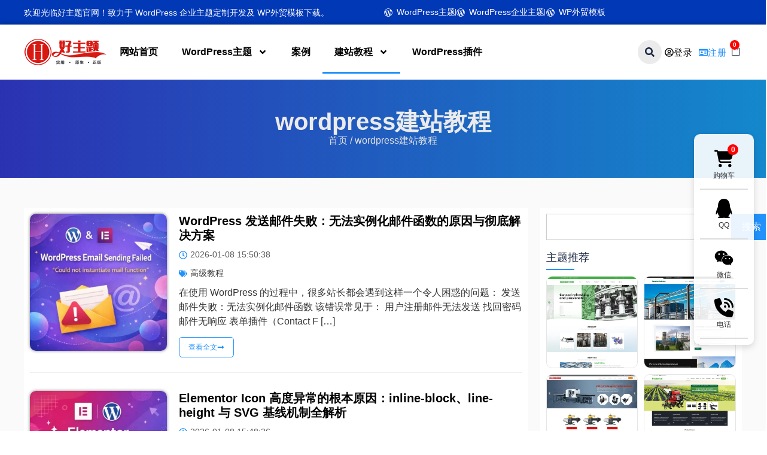

--- FILE ---
content_type: text/html; charset=UTF-8
request_url: https://www.haozhuti.cn/tutorial?order=rand&price_type=4
body_size: 39486
content:
<!doctype html>
<html lang="zh-Hans">
<head>
	<meta charset="UTF-8">
	<meta name="viewport" content="width=device-width, initial-scale=1">
	<link rel="profile" href="https://gmpg.org/xfn/11">
	<title>wordpress建站教程-好主题</title>
<meta name='robots' content='max-image-preview:large' />
<meta name="keywords" content="wordpress建站教程" />
<style id='wp-img-auto-sizes-contain-inline-css'>
img:is([sizes=auto i],[sizes^="auto," i]){contain-intrinsic-size:3000px 1500px}
/*# sourceURL=wp-img-auto-sizes-contain-inline-css */
</style>
<style id='wp-emoji-styles-inline-css'>

	img.wp-smiley, img.emoji {
		display: inline !important;
		border: none !important;
		box-shadow: none !important;
		height: 1em !important;
		width: 1em !important;
		margin: 0 0.07em !important;
		vertical-align: -0.1em !important;
		background: none !important;
		padding: 0 !important;
	}
/*# sourceURL=wp-emoji-styles-inline-css */
</style>
<link rel='stylesheet' id='wp-block-library-css' href='https://www.haozhuti.cn/wp-includes/css/dist/block-library/style.min.css?ver=6.9' media='all' />
<style id='global-styles-inline-css'>
:root{--wp--preset--aspect-ratio--square: 1;--wp--preset--aspect-ratio--4-3: 4/3;--wp--preset--aspect-ratio--3-4: 3/4;--wp--preset--aspect-ratio--3-2: 3/2;--wp--preset--aspect-ratio--2-3: 2/3;--wp--preset--aspect-ratio--16-9: 16/9;--wp--preset--aspect-ratio--9-16: 9/16;--wp--preset--color--black: #000000;--wp--preset--color--cyan-bluish-gray: #abb8c3;--wp--preset--color--white: #ffffff;--wp--preset--color--pale-pink: #f78da7;--wp--preset--color--vivid-red: #cf2e2e;--wp--preset--color--luminous-vivid-orange: #ff6900;--wp--preset--color--luminous-vivid-amber: #fcb900;--wp--preset--color--light-green-cyan: #7bdcb5;--wp--preset--color--vivid-green-cyan: #00d084;--wp--preset--color--pale-cyan-blue: #8ed1fc;--wp--preset--color--vivid-cyan-blue: #0693e3;--wp--preset--color--vivid-purple: #9b51e0;--wp--preset--gradient--vivid-cyan-blue-to-vivid-purple: linear-gradient(135deg,rgb(6,147,227) 0%,rgb(155,81,224) 100%);--wp--preset--gradient--light-green-cyan-to-vivid-green-cyan: linear-gradient(135deg,rgb(122,220,180) 0%,rgb(0,208,130) 100%);--wp--preset--gradient--luminous-vivid-amber-to-luminous-vivid-orange: linear-gradient(135deg,rgb(252,185,0) 0%,rgb(255,105,0) 100%);--wp--preset--gradient--luminous-vivid-orange-to-vivid-red: linear-gradient(135deg,rgb(255,105,0) 0%,rgb(207,46,46) 100%);--wp--preset--gradient--very-light-gray-to-cyan-bluish-gray: linear-gradient(135deg,rgb(238,238,238) 0%,rgb(169,184,195) 100%);--wp--preset--gradient--cool-to-warm-spectrum: linear-gradient(135deg,rgb(74,234,220) 0%,rgb(151,120,209) 20%,rgb(207,42,186) 40%,rgb(238,44,130) 60%,rgb(251,105,98) 80%,rgb(254,248,76) 100%);--wp--preset--gradient--blush-light-purple: linear-gradient(135deg,rgb(255,206,236) 0%,rgb(152,150,240) 100%);--wp--preset--gradient--blush-bordeaux: linear-gradient(135deg,rgb(254,205,165) 0%,rgb(254,45,45) 50%,rgb(107,0,62) 100%);--wp--preset--gradient--luminous-dusk: linear-gradient(135deg,rgb(255,203,112) 0%,rgb(199,81,192) 50%,rgb(65,88,208) 100%);--wp--preset--gradient--pale-ocean: linear-gradient(135deg,rgb(255,245,203) 0%,rgb(182,227,212) 50%,rgb(51,167,181) 100%);--wp--preset--gradient--electric-grass: linear-gradient(135deg,rgb(202,248,128) 0%,rgb(113,206,126) 100%);--wp--preset--gradient--midnight: linear-gradient(135deg,rgb(2,3,129) 0%,rgb(40,116,252) 100%);--wp--preset--font-size--small: 13px;--wp--preset--font-size--medium: 20px;--wp--preset--font-size--large: 36px;--wp--preset--font-size--x-large: 42px;--wp--preset--spacing--20: 0.44rem;--wp--preset--spacing--30: 0.67rem;--wp--preset--spacing--40: 1rem;--wp--preset--spacing--50: 1.5rem;--wp--preset--spacing--60: 2.25rem;--wp--preset--spacing--70: 3.38rem;--wp--preset--spacing--80: 5.06rem;--wp--preset--shadow--natural: 6px 6px 9px rgba(0, 0, 0, 0.2);--wp--preset--shadow--deep: 12px 12px 50px rgba(0, 0, 0, 0.4);--wp--preset--shadow--sharp: 6px 6px 0px rgba(0, 0, 0, 0.2);--wp--preset--shadow--outlined: 6px 6px 0px -3px rgb(255, 255, 255), 6px 6px rgb(0, 0, 0);--wp--preset--shadow--crisp: 6px 6px 0px rgb(0, 0, 0);}:root { --wp--style--global--content-size: 800px;--wp--style--global--wide-size: 1200px; }:where(body) { margin: 0; }.wp-site-blocks > .alignleft { float: left; margin-right: 2em; }.wp-site-blocks > .alignright { float: right; margin-left: 2em; }.wp-site-blocks > .aligncenter { justify-content: center; margin-left: auto; margin-right: auto; }:where(.wp-site-blocks) > * { margin-block-start: 24px; margin-block-end: 0; }:where(.wp-site-blocks) > :first-child { margin-block-start: 0; }:where(.wp-site-blocks) > :last-child { margin-block-end: 0; }:root { --wp--style--block-gap: 24px; }:root :where(.is-layout-flow) > :first-child{margin-block-start: 0;}:root :where(.is-layout-flow) > :last-child{margin-block-end: 0;}:root :where(.is-layout-flow) > *{margin-block-start: 24px;margin-block-end: 0;}:root :where(.is-layout-constrained) > :first-child{margin-block-start: 0;}:root :where(.is-layout-constrained) > :last-child{margin-block-end: 0;}:root :where(.is-layout-constrained) > *{margin-block-start: 24px;margin-block-end: 0;}:root :where(.is-layout-flex){gap: 24px;}:root :where(.is-layout-grid){gap: 24px;}.is-layout-flow > .alignleft{float: left;margin-inline-start: 0;margin-inline-end: 2em;}.is-layout-flow > .alignright{float: right;margin-inline-start: 2em;margin-inline-end: 0;}.is-layout-flow > .aligncenter{margin-left: auto !important;margin-right: auto !important;}.is-layout-constrained > .alignleft{float: left;margin-inline-start: 0;margin-inline-end: 2em;}.is-layout-constrained > .alignright{float: right;margin-inline-start: 2em;margin-inline-end: 0;}.is-layout-constrained > .aligncenter{margin-left: auto !important;margin-right: auto !important;}.is-layout-constrained > :where(:not(.alignleft):not(.alignright):not(.alignfull)){max-width: var(--wp--style--global--content-size);margin-left: auto !important;margin-right: auto !important;}.is-layout-constrained > .alignwide{max-width: var(--wp--style--global--wide-size);}body .is-layout-flex{display: flex;}.is-layout-flex{flex-wrap: wrap;align-items: center;}.is-layout-flex > :is(*, div){margin: 0;}body .is-layout-grid{display: grid;}.is-layout-grid > :is(*, div){margin: 0;}body{padding-top: 0px;padding-right: 0px;padding-bottom: 0px;padding-left: 0px;}a:where(:not(.wp-element-button)){text-decoration: underline;}:root :where(.wp-element-button, .wp-block-button__link){background-color: #32373c;border-width: 0;color: #fff;font-family: inherit;font-size: inherit;font-style: inherit;font-weight: inherit;letter-spacing: inherit;line-height: inherit;padding-top: calc(0.667em + 2px);padding-right: calc(1.333em + 2px);padding-bottom: calc(0.667em + 2px);padding-left: calc(1.333em + 2px);text-decoration: none;text-transform: inherit;}.has-black-color{color: var(--wp--preset--color--black) !important;}.has-cyan-bluish-gray-color{color: var(--wp--preset--color--cyan-bluish-gray) !important;}.has-white-color{color: var(--wp--preset--color--white) !important;}.has-pale-pink-color{color: var(--wp--preset--color--pale-pink) !important;}.has-vivid-red-color{color: var(--wp--preset--color--vivid-red) !important;}.has-luminous-vivid-orange-color{color: var(--wp--preset--color--luminous-vivid-orange) !important;}.has-luminous-vivid-amber-color{color: var(--wp--preset--color--luminous-vivid-amber) !important;}.has-light-green-cyan-color{color: var(--wp--preset--color--light-green-cyan) !important;}.has-vivid-green-cyan-color{color: var(--wp--preset--color--vivid-green-cyan) !important;}.has-pale-cyan-blue-color{color: var(--wp--preset--color--pale-cyan-blue) !important;}.has-vivid-cyan-blue-color{color: var(--wp--preset--color--vivid-cyan-blue) !important;}.has-vivid-purple-color{color: var(--wp--preset--color--vivid-purple) !important;}.has-black-background-color{background-color: var(--wp--preset--color--black) !important;}.has-cyan-bluish-gray-background-color{background-color: var(--wp--preset--color--cyan-bluish-gray) !important;}.has-white-background-color{background-color: var(--wp--preset--color--white) !important;}.has-pale-pink-background-color{background-color: var(--wp--preset--color--pale-pink) !important;}.has-vivid-red-background-color{background-color: var(--wp--preset--color--vivid-red) !important;}.has-luminous-vivid-orange-background-color{background-color: var(--wp--preset--color--luminous-vivid-orange) !important;}.has-luminous-vivid-amber-background-color{background-color: var(--wp--preset--color--luminous-vivid-amber) !important;}.has-light-green-cyan-background-color{background-color: var(--wp--preset--color--light-green-cyan) !important;}.has-vivid-green-cyan-background-color{background-color: var(--wp--preset--color--vivid-green-cyan) !important;}.has-pale-cyan-blue-background-color{background-color: var(--wp--preset--color--pale-cyan-blue) !important;}.has-vivid-cyan-blue-background-color{background-color: var(--wp--preset--color--vivid-cyan-blue) !important;}.has-vivid-purple-background-color{background-color: var(--wp--preset--color--vivid-purple) !important;}.has-black-border-color{border-color: var(--wp--preset--color--black) !important;}.has-cyan-bluish-gray-border-color{border-color: var(--wp--preset--color--cyan-bluish-gray) !important;}.has-white-border-color{border-color: var(--wp--preset--color--white) !important;}.has-pale-pink-border-color{border-color: var(--wp--preset--color--pale-pink) !important;}.has-vivid-red-border-color{border-color: var(--wp--preset--color--vivid-red) !important;}.has-luminous-vivid-orange-border-color{border-color: var(--wp--preset--color--luminous-vivid-orange) !important;}.has-luminous-vivid-amber-border-color{border-color: var(--wp--preset--color--luminous-vivid-amber) !important;}.has-light-green-cyan-border-color{border-color: var(--wp--preset--color--light-green-cyan) !important;}.has-vivid-green-cyan-border-color{border-color: var(--wp--preset--color--vivid-green-cyan) !important;}.has-pale-cyan-blue-border-color{border-color: var(--wp--preset--color--pale-cyan-blue) !important;}.has-vivid-cyan-blue-border-color{border-color: var(--wp--preset--color--vivid-cyan-blue) !important;}.has-vivid-purple-border-color{border-color: var(--wp--preset--color--vivid-purple) !important;}.has-vivid-cyan-blue-to-vivid-purple-gradient-background{background: var(--wp--preset--gradient--vivid-cyan-blue-to-vivid-purple) !important;}.has-light-green-cyan-to-vivid-green-cyan-gradient-background{background: var(--wp--preset--gradient--light-green-cyan-to-vivid-green-cyan) !important;}.has-luminous-vivid-amber-to-luminous-vivid-orange-gradient-background{background: var(--wp--preset--gradient--luminous-vivid-amber-to-luminous-vivid-orange) !important;}.has-luminous-vivid-orange-to-vivid-red-gradient-background{background: var(--wp--preset--gradient--luminous-vivid-orange-to-vivid-red) !important;}.has-very-light-gray-to-cyan-bluish-gray-gradient-background{background: var(--wp--preset--gradient--very-light-gray-to-cyan-bluish-gray) !important;}.has-cool-to-warm-spectrum-gradient-background{background: var(--wp--preset--gradient--cool-to-warm-spectrum) !important;}.has-blush-light-purple-gradient-background{background: var(--wp--preset--gradient--blush-light-purple) !important;}.has-blush-bordeaux-gradient-background{background: var(--wp--preset--gradient--blush-bordeaux) !important;}.has-luminous-dusk-gradient-background{background: var(--wp--preset--gradient--luminous-dusk) !important;}.has-pale-ocean-gradient-background{background: var(--wp--preset--gradient--pale-ocean) !important;}.has-electric-grass-gradient-background{background: var(--wp--preset--gradient--electric-grass) !important;}.has-midnight-gradient-background{background: var(--wp--preset--gradient--midnight) !important;}.has-small-font-size{font-size: var(--wp--preset--font-size--small) !important;}.has-medium-font-size{font-size: var(--wp--preset--font-size--medium) !important;}.has-large-font-size{font-size: var(--wp--preset--font-size--large) !important;}.has-x-large-font-size{font-size: var(--wp--preset--font-size--x-large) !important;}
:root :where(.wp-block-pullquote){font-size: 1.5em;line-height: 1.6;}
/*# sourceURL=global-styles-inline-css */
</style>
<link rel='stylesheet' id='haozhuti-kefu-style-css' href='https://www.haozhuti.cn/wp-content/plugins/haozhuti-kefu/assets/css/haozhuti-kefu.css?ver=1.0.1' media='all' />
<style id='plvt-view-transitions-inline-css'>
@view-transition { navigation: auto; }
@media (prefers-reduced-motion: no-preference) {::view-transition-group(*) { animation-duration: 0.4s; }}
/*# sourceURL=plvt-view-transitions-inline-css */
</style>
<link rel='stylesheet' id='woocommerce-layout-css' href='https://www.haozhuti.cn/wp-content/plugins/woocommerce/assets/css/woocommerce-layout.css?ver=10.4.3' media='all' />
<link rel='stylesheet' id='woocommerce-smallscreen-css' href='https://www.haozhuti.cn/wp-content/plugins/woocommerce/assets/css/woocommerce-smallscreen.css?ver=10.4.3' media='only screen and (max-width: 768px)' />
<link rel='stylesheet' id='woocommerce-general-css' href='https://www.haozhuti.cn/wp-content/plugins/woocommerce/assets/css/woocommerce.css?ver=10.4.3' media='all' />
<style id='woocommerce-inline-inline-css'>
.woocommerce form .form-row .required { visibility: visible; }
/*# sourceURL=woocommerce-inline-inline-css */
</style>
<link rel='stylesheet' id='hzt-autocomplete-fix-css' href='https://www.haozhuti.cn/wp-content/plugins/hzt-register-login-forms/assets/css/autocomplete-fix.css?ver=1.0.0' media='all' />
<link rel='stylesheet' id='hello-elementor-css' href='https://www.haozhuti.cn/wp-content/themes/hello-elementor/assets/css/reset.css?ver=3.4.6' media='all' />
<link rel='stylesheet' id='hello-elementor-theme-style-css' href='https://www.haozhuti.cn/wp-content/themes/hello-elementor/assets/css/theme.css?ver=3.4.6' media='all' />
<link rel='stylesheet' id='elementor-frontend-css' href='https://www.haozhuti.cn/wp-content/plugins/elementor/assets/css/frontend.min.css?ver=3.34.4' media='all' />
<link rel='stylesheet' id='widget-heading-css' href='https://www.haozhuti.cn/wp-content/plugins/elementor/assets/css/widget-heading.min.css?ver=3.34.4' media='all' />
<link rel='stylesheet' id='widget-icon-list-css' href='https://www.haozhuti.cn/wp-content/plugins/elementor/assets/css/widget-icon-list.min.css?ver=3.34.4' media='all' />
<link rel='stylesheet' id='widget-image-css' href='https://www.haozhuti.cn/wp-content/plugins/elementor/assets/css/widget-image.min.css?ver=3.34.4' media='all' />
<link rel='stylesheet' id='widget-nav-menu-css' href='https://www.haozhuti.cn/wp-content/plugins/elementor-pro/assets/css/widget-nav-menu.min.css?ver=3.34.4' media='all' />
<link rel='stylesheet' id='widget-mega-menu-css' href='https://www.haozhuti.cn/wp-content/plugins/elementor-pro/assets/css/widget-mega-menu.min.css?ver=3.34.4' media='all' />
<link rel='stylesheet' id='widget-woocommerce-menu-cart-css' href='https://www.haozhuti.cn/wp-content/plugins/elementor-pro/assets/css/widget-woocommerce-menu-cart.min.css?ver=3.34.4' media='all' />
<link rel='stylesheet' id='widget-icon-box-css' href='https://www.haozhuti.cn/wp-content/plugins/elementor/assets/css/widget-icon-box.min.css?ver=3.34.4' media='all' />
<link rel='stylesheet' id='widget-loop-common-css' href='https://www.haozhuti.cn/wp-content/plugins/elementor-pro/assets/css/widget-loop-common.min.css?ver=3.34.4' media='all' />
<link rel='stylesheet' id='widget-loop-grid-css' href='https://www.haozhuti.cn/wp-content/plugins/elementor-pro/assets/css/widget-loop-grid.min.css?ver=3.34.4' media='all' />
<link rel='stylesheet' id='widget-search-css' href='https://www.haozhuti.cn/wp-content/plugins/elementor-pro/assets/css/widget-search.min.css?ver=3.34.4' media='all' />
<link rel='stylesheet' id='widget-divider-css' href='https://www.haozhuti.cn/wp-content/plugins/elementor/assets/css/widget-divider.min.css?ver=3.34.4' media='all' />
<link rel='stylesheet' id='elementor-post-814-css' href='https://www.haozhuti.cn/wp-content/uploads/elementor/css/post-814.css?ver=1769737136' media='all' />
<link rel='stylesheet' id='elementor-post-1334-css' href='https://www.haozhuti.cn/wp-content/uploads/elementor/css/post-1334.css?ver=1769737136' media='all' />
<link rel='stylesheet' id='elementor-post-1283-css' href='https://www.haozhuti.cn/wp-content/uploads/elementor/css/post-1283.css?ver=1769737136' media='all' />
<link rel='stylesheet' id='elementor-post-1026-css' href='https://www.haozhuti.cn/wp-content/uploads/elementor/css/post-1026.css?ver=1769737755' media='all' />
<link rel='stylesheet' id='e-woocommerce-notices-css' href='https://www.haozhuti.cn/wp-content/plugins/elementor-pro/assets/css/woocommerce-notices.min.css?ver=3.34.4' media='all' />
<link rel='stylesheet' id='hello-elementor-child-style-css' href='https://www.haozhuti.cn/wp-content/themes/hello-theme-child-1/style.css?ver=2.0.0' media='all' />
<link rel='stylesheet' id='hello-elementor-child-highlight-style-css' href='https://www.haozhuti.cn/wp-content/themes/hello-theme-child-1/css/highlight/atom-one-dark.min.css?ver=2.0.0' media='all' />
<script src="https://www.haozhuti.cn/wp-includes/js/jquery/jquery.min.js?ver=3.7.1" id="jquery-core-js"></script>
<script src="https://www.haozhuti.cn/wp-includes/js/jquery/jquery-migrate.min.js?ver=3.4.1" id="jquery-migrate-js"></script>
<script id="plvt-view-transitions-js-after">
window.plvtInitViewTransitions=n=>{if(!window.navigation||!("CSSViewTransitionRule"in window))return void window.console.warn("View transitions not loaded as the browser is lacking support.");const t=(t,o,i)=>{const e=n.animations||{};return[...e[t].useGlobalTransitionNames?Object.entries(n.globalTransitionNames||{}).map((([n,t])=>[o.querySelector(n),t])):[],...e[t].usePostTransitionNames&&i?Object.entries(n.postTransitionNames||{}).map((([n,t])=>[i.querySelector(n),t])):[]]},o=async(n,t)=>{for(const[t,o]of n)t&&(t.style.viewTransitionName=o);await t;for(const[t]of n)t&&(t.style.viewTransitionName="")},i=()=>n.postSelector?document.querySelector(n.postSelector):null,e=t=>{if(!n.postSelector)return null;const o=(i=n.postSelector,e='a[href="'+t+'"]',i.split(",").map((n=>n.trim()+" "+e)).join(","));var i,e;const s=document.querySelector(o);return s?s.closest(n.postSelector):null};window.addEventListener("pageswap",(n=>{if(n.viewTransition){const s="default";let a;n.viewTransition.types.add(s),document.body.classList.contains("single")?a=t(s,document.body,i()):(document.body.classList.contains("home")||document.body.classList.contains("blog")||document.body.classList.contains("archive"))&&(a=t(s,document.body,e(n.activation.entry.url))),a&&o(a,n.viewTransition.finished)}})),window.addEventListener("pagereveal",(n=>{if(n.viewTransition){const s="default";let a;n.viewTransition.types.add(s),document.body.classList.contains("single")?a=t(s,document.body,i()):(document.body.classList.contains("home")||document.body.classList.contains("archive"))&&(a=t(s,document.body,window.navigation.activation.from?e(window.navigation.activation.from.url):null)),a&&o(a,n.viewTransition.ready)}}))};
plvtInitViewTransitions( {"postSelector":".wp-block-post.post, article.post, body.single main","globalTransitionNames":{"header":"header","main":"main"},"postTransitionNames":{".wp-block-post-title, .entry-title":"post-title",".wp-post-image":"post-thumbnail",".wp-block-post-content, .entry-content":"post-content"},"animations":{"default":{"useGlobalTransitionNames":true,"usePostTransitionNames":true}}} )
//# sourceURL=plvt-view-transitions-js-after
</script>
<script src="https://www.haozhuti.cn/wp-content/plugins/woocommerce/assets/js/jquery-blockui/jquery.blockUI.min.js?ver=2.7.0-wc.10.4.3" id="wc-jquery-blockui-js" defer data-wp-strategy="defer"></script>
<script id="wc-add-to-cart-js-extra">
var wc_add_to_cart_params = {"ajax_url":"/wp-admin/admin-ajax.php","wc_ajax_url":"/?wc-ajax=%%endpoint%%","i18n_view_cart":"\u67e5\u770b\u8d2d\u7269\u8f66","cart_url":"https://www.haozhuti.cn/cart","is_cart":"","cart_redirect_after_add":"yes"};
//# sourceURL=wc-add-to-cart-js-extra
</script>
<script src="https://www.haozhuti.cn/wp-content/plugins/woocommerce/assets/js/frontend/add-to-cart.min.js?ver=10.4.3" id="wc-add-to-cart-js" defer data-wp-strategy="defer"></script>
<script src="https://www.haozhuti.cn/wp-content/plugins/woocommerce/assets/js/js-cookie/js.cookie.min.js?ver=2.1.4-wc.10.4.3" id="wc-js-cookie-js" defer data-wp-strategy="defer"></script>
<script id="woocommerce-js-extra">
var woocommerce_params = {"ajax_url":"/wp-admin/admin-ajax.php","wc_ajax_url":"/?wc-ajax=%%endpoint%%","i18n_password_show":"\u663e\u793a\u5bc6\u7801","i18n_password_hide":"\u9690\u85cf\u5bc6\u7801"};
//# sourceURL=woocommerce-js-extra
</script>
<script src="https://www.haozhuti.cn/wp-content/plugins/woocommerce/assets/js/frontend/woocommerce.min.js?ver=10.4.3" id="woocommerce-js" defer data-wp-strategy="defer"></script>
<meta name="generator" content="WordPress 6.9" />
<meta name="generator" content="WooCommerce 10.4.3" />
<meta name="generator" content="view-transitions 1.1.2">
	<noscript><style>.woocommerce-product-gallery{ opacity: 1 !important; }</style></noscript>
	<meta name="generator" content="Elementor 3.34.4; features: e_font_icon_svg, additional_custom_breakpoints; settings: css_print_method-external, google_font-disabled, font_display-swap">
			<style>
				.e-con.e-parent:nth-of-type(n+4):not(.e-lazyloaded):not(.e-no-lazyload),
				.e-con.e-parent:nth-of-type(n+4):not(.e-lazyloaded):not(.e-no-lazyload) * {
					background-image: none !important;
				}
				@media screen and (max-height: 1024px) {
					.e-con.e-parent:nth-of-type(n+3):not(.e-lazyloaded):not(.e-no-lazyload),
					.e-con.e-parent:nth-of-type(n+3):not(.e-lazyloaded):not(.e-no-lazyload) * {
						background-image: none !important;
					}
				}
				@media screen and (max-height: 640px) {
					.e-con.e-parent:nth-of-type(n+2):not(.e-lazyloaded):not(.e-no-lazyload),
					.e-con.e-parent:nth-of-type(n+2):not(.e-lazyloaded):not(.e-no-lazyload) * {
						background-image: none !important;
					}
				}
			</style>
			<link rel="icon" href="https://www.haozhuti.cn/wp-content/uploads/2025/04/cropped-avatar-2-32x32.png" sizes="32x32" />
<link rel="icon" href="https://www.haozhuti.cn/wp-content/uploads/2025/04/cropped-avatar-2-192x192.png" sizes="192x192" />
<link rel="apple-touch-icon" href="https://www.haozhuti.cn/wp-content/uploads/2025/04/cropped-avatar-2-180x180.png" />
<meta name="msapplication-TileImage" content="https://www.haozhuti.cn/wp-content/uploads/2025/04/cropped-avatar-2-270x270.png" />
</head>
<body class="archive category category-tutorial category-5 wp-custom-logo wp-embed-responsive wp-theme-hello-elementor wp-child-theme-hello-theme-child-1 theme-hello-elementor woocommerce-no-js hello-elementor-default e-wc-message-notice elementor-page-1026 elementor-default elementor-template-full-width elementor-kit-814">


<a class="skip-link screen-reader-text" href="#content">跳到内容</a>

		<header data-elementor-type="header" data-elementor-id="1334" class="elementor elementor-1334 elementor-location-header" data-elementor-post-type="elementor_library">
			<div class="elementor-element elementor-element-e74b79d elementor-hidden-tablet elementor-hidden-mobile e-flex e-con-boxed e-con e-parent" data-id="e74b79d" data-element_type="container" data-settings="{&quot;background_background&quot;:&quot;classic&quot;}">
					<div class="e-con-inner">
		<div class="elementor-element elementor-element-d7f31bf e-con-full e-flex e-con e-child" data-id="d7f31bf" data-element_type="container">
				<div class="elementor-element elementor-element-198c9d9 elementor-widget elementor-widget-heading" data-id="198c9d9" data-element_type="widget" data-widget_type="heading.default">
				<div class="elementor-widget-container">
					<p class="elementor-heading-title elementor-size-default">欢迎光临好主题官网！致力于 WordPress 企业主题定制开发及 WP外贸模板下载。</p>				</div>
				</div>
				</div>
		<div class="elementor-element elementor-element-4610a59 e-con-full e-flex e-con e-child" data-id="4610a59" data-element_type="container">
				<div class="elementor-element elementor-element-8c146f1 elementor-icon-list--layout-inline elementor-align-end elementor-list-item-link-full_width elementor-widget elementor-widget-icon-list" data-id="8c146f1" data-element_type="widget" data-widget_type="icon-list.default">
				<div class="elementor-widget-container">
							<ul class="elementor-icon-list-items elementor-inline-items">
							<li class="elementor-icon-list-item elementor-inline-item">
											<a href="https://www.haozhuti.cn/">

												<span class="elementor-icon-list-icon">
							<svg aria-hidden="true" class="e-font-icon-svg e-fab-wordpress-simple" viewBox="0 0 512 512" xmlns="http://www.w3.org/2000/svg"><path d="M256 8C119.3 8 8 119.2 8 256c0 136.7 111.3 248 248 248s248-111.3 248-248C504 119.2 392.7 8 256 8zM33 256c0-32.3 6.9-63 19.3-90.7l106.4 291.4C84.3 420.5 33 344.2 33 256zm223 223c-21.9 0-43-3.2-63-9.1l66.9-194.4 68.5 187.8c.5 1.1 1 2.1 1.6 3.1-23.1 8.1-48 12.6-74 12.6zm30.7-327.5c13.4-.7 25.5-2.1 25.5-2.1 12-1.4 10.6-19.1-1.4-18.4 0 0-36.1 2.8-59.4 2.8-21.9 0-58.7-2.8-58.7-2.8-12-.7-13.4 17.7-1.4 18.4 0 0 11.4 1.4 23.4 2.1l34.7 95.2L200.6 393l-81.2-241.5c13.4-.7 25.5-2.1 25.5-2.1 12-1.4 10.6-19.1-1.4-18.4 0 0-36.1 2.8-59.4 2.8-4.2 0-9.1-.1-14.4-.3C109.6 73 178.1 33 256 33c58 0 110.9 22.2 150.6 58.5-1-.1-1.9-.2-2.9-.2-21.9 0-37.4 19.1-37.4 39.6 0 18.4 10.6 33.9 21.9 52.3 8.5 14.8 18.4 33.9 18.4 61.5 0 19.1-7.3 41.2-17 72.1l-22.2 74.3-80.7-239.6zm81.4 297.2l68.1-196.9c12.7-31.8 17-57.2 17-79.9 0-8.2-.5-15.8-1.5-22.9 17.4 31.8 27.3 68.2 27.3 107 0 82.3-44.6 154.1-110.9 192.7z"></path></svg>						</span>
										<span class="elementor-icon-list-text">WordPress主题</span>
											</a>
									</li>
								<li class="elementor-icon-list-item elementor-inline-item">
											<a href="https://www.haozhuti.cn/product-category/wordpress-theme/wqyzt">

												<span class="elementor-icon-list-icon">
							<svg aria-hidden="true" class="e-font-icon-svg e-fab-wordpress-simple" viewBox="0 0 512 512" xmlns="http://www.w3.org/2000/svg"><path d="M256 8C119.3 8 8 119.2 8 256c0 136.7 111.3 248 248 248s248-111.3 248-248C504 119.2 392.7 8 256 8zM33 256c0-32.3 6.9-63 19.3-90.7l106.4 291.4C84.3 420.5 33 344.2 33 256zm223 223c-21.9 0-43-3.2-63-9.1l66.9-194.4 68.5 187.8c.5 1.1 1 2.1 1.6 3.1-23.1 8.1-48 12.6-74 12.6zm30.7-327.5c13.4-.7 25.5-2.1 25.5-2.1 12-1.4 10.6-19.1-1.4-18.4 0 0-36.1 2.8-59.4 2.8-21.9 0-58.7-2.8-58.7-2.8-12-.7-13.4 17.7-1.4 18.4 0 0 11.4 1.4 23.4 2.1l34.7 95.2L200.6 393l-81.2-241.5c13.4-.7 25.5-2.1 25.5-2.1 12-1.4 10.6-19.1-1.4-18.4 0 0-36.1 2.8-59.4 2.8-4.2 0-9.1-.1-14.4-.3C109.6 73 178.1 33 256 33c58 0 110.9 22.2 150.6 58.5-1-.1-1.9-.2-2.9-.2-21.9 0-37.4 19.1-37.4 39.6 0 18.4 10.6 33.9 21.9 52.3 8.5 14.8 18.4 33.9 18.4 61.5 0 19.1-7.3 41.2-17 72.1l-22.2 74.3-80.7-239.6zm81.4 297.2l68.1-196.9c12.7-31.8 17-57.2 17-79.9 0-8.2-.5-15.8-1.5-22.9 17.4 31.8 27.3 68.2 27.3 107 0 82.3-44.6 154.1-110.9 192.7z"></path></svg>						</span>
										<span class="elementor-icon-list-text">WordPress企业主题</span>
											</a>
									</li>
								<li class="elementor-icon-list-item elementor-inline-item">
											<a href="https://www.haozhuti.cn/product-category/wordpress-theme/wmzt">

												<span class="elementor-icon-list-icon">
							<svg aria-hidden="true" class="e-font-icon-svg e-fab-wordpress-simple" viewBox="0 0 512 512" xmlns="http://www.w3.org/2000/svg"><path d="M256 8C119.3 8 8 119.2 8 256c0 136.7 111.3 248 248 248s248-111.3 248-248C504 119.2 392.7 8 256 8zM33 256c0-32.3 6.9-63 19.3-90.7l106.4 291.4C84.3 420.5 33 344.2 33 256zm223 223c-21.9 0-43-3.2-63-9.1l66.9-194.4 68.5 187.8c.5 1.1 1 2.1 1.6 3.1-23.1 8.1-48 12.6-74 12.6zm30.7-327.5c13.4-.7 25.5-2.1 25.5-2.1 12-1.4 10.6-19.1-1.4-18.4 0 0-36.1 2.8-59.4 2.8-21.9 0-58.7-2.8-58.7-2.8-12-.7-13.4 17.7-1.4 18.4 0 0 11.4 1.4 23.4 2.1l34.7 95.2L200.6 393l-81.2-241.5c13.4-.7 25.5-2.1 25.5-2.1 12-1.4 10.6-19.1-1.4-18.4 0 0-36.1 2.8-59.4 2.8-4.2 0-9.1-.1-14.4-.3C109.6 73 178.1 33 256 33c58 0 110.9 22.2 150.6 58.5-1-.1-1.9-.2-2.9-.2-21.9 0-37.4 19.1-37.4 39.6 0 18.4 10.6 33.9 21.9 52.3 8.5 14.8 18.4 33.9 18.4 61.5 0 19.1-7.3 41.2-17 72.1l-22.2 74.3-80.7-239.6zm81.4 297.2l68.1-196.9c12.7-31.8 17-57.2 17-79.9 0-8.2-.5-15.8-1.5-22.9 17.4 31.8 27.3 68.2 27.3 107 0 82.3-44.6 154.1-110.9 192.7z"></path></svg>						</span>
										<span class="elementor-icon-list-text">WP外贸模板</span>
											</a>
									</li>
						</ul>
						</div>
				</div>
				</div>
					</div>
				</div>
		<div class="elementor-element elementor-element-3de2a2f e-flex e-con-boxed e-con e-parent" data-id="3de2a2f" data-element_type="container">
					<div class="e-con-inner">
				<div class="elementor-element elementor-element-b9008d7 elementor-widget elementor-widget-theme-site-logo elementor-widget-image" data-id="b9008d7" data-element_type="widget" data-widget_type="theme-site-logo.default">
				<div class="elementor-widget-container">
											<a href="https://www.haozhuti.cn">
			<img width="207" height="66" src="https://www.haozhuti.cn/wp-content/uploads/2025/03/2026012921284671bfd.png" class="attachment-full size-full wp-image-4035" alt="" />				</a>
											</div>
				</div>
				<div class="elementor-element elementor-element-6550255 elementor-nav-menu--stretch elementor-widget-mobile__width-auto elementor-nav-menu--dropdown-tablet elementor-nav-menu__text-align-aside elementor-nav-menu--toggle elementor-nav-menu--burger elementor-widget elementor-widget-nav-menu" data-id="6550255" data-element_type="widget" data-settings="{&quot;full_width&quot;:&quot;stretch&quot;,&quot;submenu_icon&quot;:{&quot;value&quot;:&quot;&lt;svg aria-hidden=\&quot;true\&quot; class=\&quot;e-font-icon-svg e-fas-angle-down\&quot; viewBox=\&quot;0 0 320 512\&quot; xmlns=\&quot;http:\/\/www.w3.org\/2000\/svg\&quot;&gt;&lt;path d=\&quot;M143 352.3L7 216.3c-9.4-9.4-9.4-24.6 0-33.9l22.6-22.6c9.4-9.4 24.6-9.4 33.9 0l96.4 96.4 96.4-96.4c9.4-9.4 24.6-9.4 33.9 0l22.6 22.6c9.4 9.4 9.4 24.6 0 33.9l-136 136c-9.2 9.4-24.4 9.4-33.8 0z\&quot;&gt;&lt;\/path&gt;&lt;\/svg&gt;&quot;,&quot;library&quot;:&quot;fa-solid&quot;},&quot;layout&quot;:&quot;horizontal&quot;,&quot;toggle&quot;:&quot;burger&quot;}" data-widget_type="nav-menu.default">
				<div class="elementor-widget-container">
								<nav aria-label="Menu" class="elementor-nav-menu--main elementor-nav-menu__container elementor-nav-menu--layout-horizontal e--pointer-underline e--animation-fade">
				<ul id="menu-1-6550255" class="elementor-nav-menu"><li class="menu-item menu-item-type-custom menu-item-object-custom menu-item-home menu-item-25"><a href="https://www.haozhuti.cn/" class="elementor-item">网站首页</a></li>
<li class="menu-item menu-item-type-taxonomy menu-item-object-product_cat menu-item-has-children menu-item-2122"><a href="https://www.haozhuti.cn/product-category/wordpress-theme" class="elementor-item">WordPress主题</a>
<ul class="sub-menu elementor-nav-menu--dropdown">
	<li class="menu-item menu-item-type-taxonomy menu-item-object-product_cat menu-item-2123"><a href="https://www.haozhuti.cn/product-category/wordpress-theme/wqyzt" class="elementor-sub-item">WordPress企业主题</a></li>
	<li class="menu-item menu-item-type-taxonomy menu-item-object-product_cat menu-item-2124"><a href="https://www.haozhuti.cn/product-category/wordpress-theme/wmzt" class="elementor-sub-item">WordPress外贸主题</a></li>
	<li class="menu-item menu-item-type-taxonomy menu-item-object-product_cat menu-item-2125"><a href="https://www.haozhuti.cn/product-category/wordpress-theme/yxyyxzzt" class="elementor-sub-item">游戏/应用下载类主题</a></li>
</ul>
</li>
<li class="menu-item menu-item-type-post_type menu-item-object-page menu-item-2725"><a href="https://www.haozhuti.cn/case" class="elementor-item">案例</a></li>
<li class="menu-item menu-item-type-taxonomy menu-item-object-category current-menu-item menu-item-has-children menu-item-16"><a href="https://www.haozhuti.cn/tutorial" aria-current="page" class="elementor-item elementor-item-active">建站教程</a>
<ul class="sub-menu elementor-nav-menu--dropdown">
	<li class="menu-item menu-item-type-taxonomy menu-item-object-category menu-item-17"><a href="https://www.haozhuti.cn/tutorial/basis" class="elementor-sub-item">基础教程</a></li>
	<li class="menu-item menu-item-type-taxonomy menu-item-object-category menu-item-19"><a href="https://www.haozhuti.cn/tutorial/high-level" class="elementor-sub-item">高级教程</a></li>
	<li class="menu-item menu-item-type-taxonomy menu-item-object-category menu-item-2494"><a href="https://www.haozhuti.cn/tutorial/elementor-tutorial" class="elementor-sub-item">Elementor教程</a></li>
</ul>
</li>
<li class="menu-item menu-item-type-taxonomy menu-item-object-category menu-item-4031"><a href="https://www.haozhuti.cn/wordpress/plugins" class="elementor-item">WordPress插件</a></li>
</ul>			</nav>
					<div class="elementor-menu-toggle" role="button" tabindex="0" aria-label="Menu Toggle" aria-expanded="false">
			<svg aria-hidden="true" role="presentation" class="elementor-menu-toggle__icon--open e-font-icon-svg e-eicon-menu-bar" viewBox="0 0 1000 1000" xmlns="http://www.w3.org/2000/svg"><path d="M104 333H896C929 333 958 304 958 271S929 208 896 208H104C71 208 42 237 42 271S71 333 104 333ZM104 583H896C929 583 958 554 958 521S929 458 896 458H104C71 458 42 487 42 521S71 583 104 583ZM104 833H896C929 833 958 804 958 771S929 708 896 708H104C71 708 42 737 42 771S71 833 104 833Z"></path></svg><svg aria-hidden="true" role="presentation" class="elementor-menu-toggle__icon--close e-font-icon-svg e-eicon-close" viewBox="0 0 1000 1000" xmlns="http://www.w3.org/2000/svg"><path d="M742 167L500 408 258 167C246 154 233 150 217 150 196 150 179 158 167 167 154 179 150 196 150 212 150 229 154 242 171 254L408 500 167 742C138 771 138 800 167 829 196 858 225 858 254 829L496 587 738 829C750 842 767 846 783 846 800 846 817 842 829 829 842 817 846 804 846 783 846 767 842 750 829 737L588 500 833 258C863 229 863 200 833 171 804 137 775 137 742 167Z"></path></svg>		</div>
					<nav class="elementor-nav-menu--dropdown elementor-nav-menu__container" aria-hidden="true">
				<ul id="menu-2-6550255" class="elementor-nav-menu"><li class="menu-item menu-item-type-custom menu-item-object-custom menu-item-home menu-item-25"><a href="https://www.haozhuti.cn/" class="elementor-item" tabindex="-1">网站首页</a></li>
<li class="menu-item menu-item-type-taxonomy menu-item-object-product_cat menu-item-has-children menu-item-2122"><a href="https://www.haozhuti.cn/product-category/wordpress-theme" class="elementor-item" tabindex="-1">WordPress主题</a>
<ul class="sub-menu elementor-nav-menu--dropdown">
	<li class="menu-item menu-item-type-taxonomy menu-item-object-product_cat menu-item-2123"><a href="https://www.haozhuti.cn/product-category/wordpress-theme/wqyzt" class="elementor-sub-item" tabindex="-1">WordPress企业主题</a></li>
	<li class="menu-item menu-item-type-taxonomy menu-item-object-product_cat menu-item-2124"><a href="https://www.haozhuti.cn/product-category/wordpress-theme/wmzt" class="elementor-sub-item" tabindex="-1">WordPress外贸主题</a></li>
	<li class="menu-item menu-item-type-taxonomy menu-item-object-product_cat menu-item-2125"><a href="https://www.haozhuti.cn/product-category/wordpress-theme/yxyyxzzt" class="elementor-sub-item" tabindex="-1">游戏/应用下载类主题</a></li>
</ul>
</li>
<li class="menu-item menu-item-type-post_type menu-item-object-page menu-item-2725"><a href="https://www.haozhuti.cn/case" class="elementor-item" tabindex="-1">案例</a></li>
<li class="menu-item menu-item-type-taxonomy menu-item-object-category current-menu-item menu-item-has-children menu-item-16"><a href="https://www.haozhuti.cn/tutorial" aria-current="page" class="elementor-item elementor-item-active" tabindex="-1">建站教程</a>
<ul class="sub-menu elementor-nav-menu--dropdown">
	<li class="menu-item menu-item-type-taxonomy menu-item-object-category menu-item-17"><a href="https://www.haozhuti.cn/tutorial/basis" class="elementor-sub-item" tabindex="-1">基础教程</a></li>
	<li class="menu-item menu-item-type-taxonomy menu-item-object-category menu-item-19"><a href="https://www.haozhuti.cn/tutorial/high-level" class="elementor-sub-item" tabindex="-1">高级教程</a></li>
	<li class="menu-item menu-item-type-taxonomy menu-item-object-category menu-item-2494"><a href="https://www.haozhuti.cn/tutorial/elementor-tutorial" class="elementor-sub-item" tabindex="-1">Elementor教程</a></li>
</ul>
</li>
<li class="menu-item menu-item-type-taxonomy menu-item-object-category menu-item-4031"><a href="https://www.haozhuti.cn/wordpress/plugins" class="elementor-item" tabindex="-1">WordPress插件</a></li>
</ul>			</nav>
						</div>
				</div>
				<div class="elementor-element elementor-element-727f521 elementor-hidden-mobile elementor-view-default elementor-widget elementor-widget-icon" data-id="727f521" data-element_type="widget" data-widget_type="icon.default">
				<div class="elementor-widget-container">
							<div class="elementor-icon-wrapper">
			<a class="elementor-icon" href="#elementor-action%3Aaction%3Dpopup%3Aopen%26settings%3DeyJpZCI6IjIwNTciLCJ0b2dnbGUiOmZhbHNlfQ%3D%3D">
			<svg aria-hidden="true" class="e-font-icon-svg e-fas-search" viewBox="0 0 512 512" xmlns="http://www.w3.org/2000/svg"><path d="M505 442.7L405.3 343c-4.5-4.5-10.6-7-17-7H372c27.6-35.3 44-79.7 44-128C416 93.1 322.9 0 208 0S0 93.1 0 208s93.1 208 208 208c48.3 0 92.7-16.4 128-44v16.3c0 6.4 2.5 12.5 7 17l99.7 99.7c9.4 9.4 24.6 9.4 33.9 0l28.3-28.3c9.4-9.4 9.4-24.6.1-34zM208 336c-70.7 0-128-57.2-128-128 0-70.7 57.2-128 128-128 70.7 0 128 57.2 128 128 0 70.7-57.2 128-128 128z"></path></svg>			</a>
		</div>
						</div>
				</div>
		<div class="elementor-element elementor-element-233109e e-con-full e-flex e-con e-child" data-id="233109e" data-element_type="container">
				<div class="elementor-element elementor-element-cab005d elementor-widget elementor-widget-button" data-id="cab005d" data-element_type="widget" data-widget_type="button.default">
				<div class="elementor-widget-container">
									<div class="elementor-button-wrapper">
					<a class="elementor-button elementor-button-link elementor-size-sm" href="#elementor-action%3Aaction%3Dpopup%3Aopen%26settings%3DeyJpZCI6IjE5NDMiLCJ0b2dnbGUiOmZhbHNlfQ%3D%3D">
						<span class="elementor-button-content-wrapper">
						<span class="elementor-button-icon">
				<svg aria-hidden="true" class="e-font-icon-svg e-far-user-circle" viewBox="0 0 496 512" xmlns="http://www.w3.org/2000/svg"><path d="M248 104c-53 0-96 43-96 96s43 96 96 96 96-43 96-96-43-96-96-96zm0 144c-26.5 0-48-21.5-48-48s21.5-48 48-48 48 21.5 48 48-21.5 48-48 48zm0-240C111 8 0 119 0 256s111 248 248 248 248-111 248-248S385 8 248 8zm0 448c-49.7 0-95.1-18.3-130.1-48.4 14.9-23 40.4-38.6 69.6-39.5 20.8 6.4 40.6 9.6 60.5 9.6s39.7-3.1 60.5-9.6c29.2 1 54.7 16.5 69.6 39.5-35 30.1-80.4 48.4-130.1 48.4zm162.7-84.1c-24.4-31.4-62.1-51.9-105.1-51.9-10.2 0-26 9.6-57.6 9.6-31.5 0-47.4-9.6-57.6-9.6-42.9 0-80.6 20.5-105.1 51.9C61.9 339.2 48 299.2 48 256c0-110.3 89.7-200 200-200s200 89.7 200 200c0 43.2-13.9 83.2-37.3 115.9z"></path></svg>			</span>
									<span class="elementor-button-text">登录</span>
					</span>
					</a>
				</div>
								</div>
				</div>
				<div class="elementor-element elementor-element-0680ea6 elementor-widget elementor-widget-button" data-id="0680ea6" data-element_type="widget" data-widget_type="button.default">
				<div class="elementor-widget-container">
									<div class="elementor-button-wrapper">
					<a class="elementor-button elementor-button-link elementor-size-sm" href="#elementor-action%3Aaction%3Dpopup%3Aopen%26settings%3DeyJpZCI6IjE4NzAiLCJ0b2dnbGUiOmZhbHNlfQ%3D%3D">
						<span class="elementor-button-content-wrapper">
						<span class="elementor-button-icon">
				<svg aria-hidden="true" class="e-font-icon-svg e-far-id-card" viewBox="0 0 576 512" xmlns="http://www.w3.org/2000/svg"><path d="M528 32H48C21.5 32 0 53.5 0 80v352c0 26.5 21.5 48 48 48h480c26.5 0 48-21.5 48-48V80c0-26.5-21.5-48-48-48zm0 400H303.2c.9-4.5.8 3.6.8-22.4 0-31.8-30.1-57.6-67.2-57.6-10.8 0-18.7 8-44.8 8-26.9 0-33.4-8-44.8-8-37.1 0-67.2 25.8-67.2 57.6 0 26-.2 17.9.8 22.4H48V144h480v288zm-168-80h112c4.4 0 8-3.6 8-8v-16c0-4.4-3.6-8-8-8H360c-4.4 0-8 3.6-8 8v16c0 4.4 3.6 8 8 8zm0-64h112c4.4 0 8-3.6 8-8v-16c0-4.4-3.6-8-8-8H360c-4.4 0-8 3.6-8 8v16c0 4.4 3.6 8 8 8zm0-64h112c4.4 0 8-3.6 8-8v-16c0-4.4-3.6-8-8-8H360c-4.4 0-8 3.6-8 8v16c0 4.4 3.6 8 8 8zm-168 96c35.3 0 64-28.7 64-64s-28.7-64-64-64-64 28.7-64 64 28.7 64 64 64z"></path></svg>			</span>
									<span class="elementor-button-text">注册</span>
					</span>
					</a>
				</div>
								</div>
				</div>
				</div>
				<div class="elementor-element elementor-element-b78d93d remove-item-position--middle elementor-widget-mobile__width-auto toggle-icon--bag-light elementor-menu-cart--items-indicator-bubble elementor-menu-cart--cart-type-side-cart elementor-menu-cart--show-remove-button-yes elementor-widget elementor-widget-woocommerce-menu-cart" data-id="b78d93d" data-element_type="widget" data-settings="{&quot;cart_type&quot;:&quot;side-cart&quot;,&quot;open_cart&quot;:&quot;click&quot;,&quot;automatically_open_cart&quot;:&quot;no&quot;}" data-widget_type="woocommerce-menu-cart.default">
				<div class="elementor-widget-container">
							<div class="elementor-menu-cart__wrapper">
							<div class="elementor-menu-cart__toggle_wrapper">
					<div class="elementor-menu-cart__container elementor-lightbox" aria-hidden="true">
						<div class="elementor-menu-cart__main" aria-hidden="true">
									<div class="elementor-menu-cart__close-button">
					</div>
									<div class="widget_shopping_cart_content">
															</div>
						</div>
					</div>
							<div class="elementor-menu-cart__toggle elementor-button-wrapper">
			<a id="elementor-menu-cart__toggle_button" href="#" class="elementor-menu-cart__toggle_button elementor-button elementor-size-sm" aria-expanded="false">
				<span class="elementor-button-text"><span class="woocommerce-Price-amount amount"><bdi><span class="woocommerce-Price-currencySymbol">&yen;</span>0.00</bdi></span></span>
				<span class="elementor-button-icon">
					<span class="elementor-button-icon-qty" data-counter="0">0</span>
					<svg class="e-font-icon-svg e-eicon-bag-light" viewBox="0 0 1000 1000" xmlns="http://www.w3.org/2000/svg"><path d="M333 292L333 208C339 100 397 43 501 43 605 43 662 100 667 209V292H750C796 292 833 329 833 375V875C833 921 796 958 750 958H250C204 958 167 921 167 875V375C167 329 204 292 250 292H333ZM375 292H625L625 210C622 125 582 85 501 85 420 85 380 125 375 209L375 292ZM333 333H250C227 333 208 352 208 375V875C208 898 227 917 250 917H750C773 917 792 898 792 875V375C792 352 773 333 750 333H667V454C667 466 658 475 646 475S625 466 625 454L625 333H375L375 454C375 466 366 475 354 475 343 475 333 466 333 454L333 333Z"></path></svg>					<span class="elementor-screen-only">Cart</span>
				</span>
			</a>
		</div>
						</div>
					</div> <!-- close elementor-menu-cart__wrapper -->
						</div>
				</div>
					</div>
				</div>
				</header>
				<div data-elementor-type="archive" data-elementor-id="1026" class="elementor elementor-1026 elementor-location-archive" data-elementor-post-type="elementor_library">
			<div class="elementor-element elementor-element-7aa5f2c e-flex e-con-boxed e-con e-parent" data-id="7aa5f2c" data-element_type="container" data-settings="{&quot;background_background&quot;:&quot;gradient&quot;}">
					<div class="e-con-inner">
				<div class="elementor-element elementor-element-97bc2f6 elementor-widget elementor-widget-theme-archive-title elementor-page-title elementor-widget-heading" data-id="97bc2f6" data-element_type="widget" data-widget_type="theme-archive-title.default">
				<div class="elementor-widget-container">
					<h1 class="elementor-heading-title elementor-size-default">wordpress建站教程</h1>				</div>
				</div>
				<div class="elementor-element elementor-element-d735ae7 elementor-widget elementor-widget-woocommerce-breadcrumb" data-id="d735ae7" data-element_type="widget" data-widget_type="woocommerce-breadcrumb.default">
				<div class="elementor-widget-container">
					<nav class="woocommerce-breadcrumb" aria-label="Breadcrumb"><a href="https://www.haozhuti.cn">首页</a>&nbsp;&#47;&nbsp;wordpress建站教程</nav>				</div>
				</div>
					</div>
				</div>
		<div class="elementor-element elementor-element-5c7f87b e-grid e-con-boxed e-con e-parent" data-id="5c7f87b" data-element_type="container" data-settings="{&quot;background_background&quot;:&quot;classic&quot;}">
					<div class="e-con-inner">
		<div class="elementor-element elementor-element-e372320 e-con-full e-flex e-con e-child" data-id="e372320" data-element_type="container" data-settings="{&quot;background_background&quot;:&quot;classic&quot;}">
				<div class="elementor-element elementor-element-fb97058 elementor-grid-1 elementor-grid-tablet-1 elementor-grid-mobile-1 elementor-widget elementor-widget-loop-grid" data-id="fb97058" data-element_type="widget" data-settings="{&quot;template_id&quot;:&quot;1033&quot;,&quot;columns&quot;:1,&quot;pagination_type&quot;:&quot;numbers_and_prev_next&quot;,&quot;columns_tablet&quot;:1,&quot;_skin&quot;:&quot;post&quot;,&quot;columns_mobile&quot;:&quot;1&quot;,&quot;edit_handle_selector&quot;:&quot;[data-elementor-type=\&quot;loop-item\&quot;]&quot;,&quot;pagination_load_type&quot;:&quot;page_reload&quot;,&quot;row_gap&quot;:{&quot;unit&quot;:&quot;px&quot;,&quot;size&quot;:&quot;&quot;,&quot;sizes&quot;:[]},&quot;row_gap_tablet&quot;:{&quot;unit&quot;:&quot;px&quot;,&quot;size&quot;:&quot;&quot;,&quot;sizes&quot;:[]},&quot;row_gap_mobile&quot;:{&quot;unit&quot;:&quot;px&quot;,&quot;size&quot;:&quot;&quot;,&quot;sizes&quot;:[]}}" data-widget_type="loop-grid.post">
				<div class="elementor-widget-container">
							<div class="elementor-loop-container elementor-grid" role="list">
		<style id="loop-1033">.elementor-1033 .elementor-element.elementor-element-e032a77{--display:grid;--e-con-grid-template-columns:2fr 5fr;--e-con-grid-template-rows:repeat(1, 1fr);--grid-auto-flow:row;border-style:solid;--border-style:solid;border-width:0px 0px 1px 0px;--border-top-width:0px;--border-right-width:0px;--border-bottom-width:1px;--border-left-width:0px;border-color:var( --e-global-color-secondary );--border-color:var( --e-global-color-secondary );--padding-top:0px;--padding-bottom:25px;--padding-left:0px;--padding-right:0px;}.elementor-1033 .elementor-element.elementor-element-37ee5e0{--display:flex;--overflow:hidden;border-style:none;--border-style:none;--border-radius:10px 10px 10px 10px;box-shadow:0px 0px 5px 0px rgba(0,0,0,0.5);--padding-top:0px;--padding-bottom:0px;--padding-left:0px;--padding-right:0px;}.elementor-1033 .elementor-element.elementor-element-37ee5e0.e-con{--align-self:flex-start;}.elementor-widget-theme-post-featured-image .widget-image-caption{color:var( --e-global-color-text );font-family:var( --e-global-typography-text-font-family ), Sans-serif;font-weight:var( --e-global-typography-text-font-weight );}.elementor-1033 .elementor-element.elementor-element-c0240f2 img{width:100%;}.elementor-1033 .elementor-element.elementor-element-a930195{--display:flex;--gap:0px 0px;--row-gap:0px;--column-gap:0px;--padding-top:0px;--padding-bottom:0px;--padding-left:0px;--padding-right:0px;}.elementor-widget-theme-post-title .elementor-heading-title{font-family:var( --e-global-typography-primary-font-family ), Sans-serif;font-weight:var( --e-global-typography-primary-font-weight );color:var( --e-global-color-primary );}.elementor-1033 .elementor-element.elementor-element-5b59500 .elementor-heading-title{font-family:"Arial", Sans-serif;font-size:20px;font-weight:600;line-height:1.2em;color:#000000;}.elementor-1033 .elementor-element.elementor-element-5b59500 .elementor-heading-title a:hover, .elementor-1033 .elementor-element.elementor-element-5b59500 .elementor-heading-title a:focus{color:var( --e-global-color-accent );}.elementor-widget-post-info .elementor-icon-list-item:not(:last-child):after{border-color:var( --e-global-color-text );}.elementor-widget-post-info .elementor-icon-list-icon i{color:var( --e-global-color-primary );}.elementor-widget-post-info .elementor-icon-list-icon svg{fill:var( --e-global-color-primary );}.elementor-widget-post-info .elementor-icon-list-text, .elementor-widget-post-info .elementor-icon-list-text a{color:var( --e-global-color-secondary );}.elementor-widget-post-info .elementor-icon-list-item{font-family:var( --e-global-typography-text-font-family ), Sans-serif;font-weight:var( --e-global-typography-text-font-weight );}.elementor-1033 .elementor-element.elementor-element-491806e > .elementor-widget-container{margin:10px 0px 0px 0px;}.elementor-1033 .elementor-element.elementor-element-491806e .elementor-icon-list-icon i{color:var( --e-global-color-accent );font-size:14px;}.elementor-1033 .elementor-element.elementor-element-491806e .elementor-icon-list-icon svg{fill:var( --e-global-color-accent );--e-icon-list-icon-size:14px;}.elementor-1033 .elementor-element.elementor-element-491806e .elementor-icon-list-icon{width:14px;}.elementor-1033 .elementor-element.elementor-element-491806e .elementor-icon-list-text, .elementor-1033 .elementor-element.elementor-element-491806e .elementor-icon-list-text a{color:#5A5A5A;}.elementor-1033 .elementor-element.elementor-element-491806e .elementor-icon-list-item{font-family:"Roboto", Sans-serif;font-size:14px;font-weight:400;}.elementor-1033 .elementor-element.elementor-element-abae27c > .elementor-widget-container{margin:10px 0px 10px 0px;}.elementor-1033 .elementor-element.elementor-element-abae27c .elementor-icon-list-icon i{color:var( --e-global-color-accent );font-size:14px;}.elementor-1033 .elementor-element.elementor-element-abae27c .elementor-icon-list-icon svg{fill:var( --e-global-color-accent );--e-icon-list-icon-size:14px;}.elementor-1033 .elementor-element.elementor-element-abae27c .elementor-icon-list-icon{width:14px;}.elementor-1033 .elementor-element.elementor-element-abae27c .elementor-icon-list-text, .elementor-1033 .elementor-element.elementor-element-abae27c .elementor-icon-list-text a{color:var( --e-global-color-text );}.elementor-1033 .elementor-element.elementor-element-abae27c .elementor-icon-list-item{font-size:14px;font-weight:500;}.elementor-widget-theme-post-excerpt .elementor-widget-container{font-family:var( --e-global-typography-text-font-family ), Sans-serif;font-weight:var( --e-global-typography-text-font-weight );color:var( --e-global-color-text );}.elementor-widget-button .elementor-button{background-color:var( --e-global-color-accent );font-family:var( --e-global-typography-accent-font-family ), Sans-serif;font-weight:var( --e-global-typography-accent-font-weight );}.elementor-1033 .elementor-element.elementor-element-eadc2b1 .elementor-button{background-color:#FFFFFF;font-size:12px;font-weight:400;fill:var( --e-global-color-accent );color:var( --e-global-color-accent );border-style:solid;border-width:1px 1px 1px 1px;border-color:var( --e-global-color-accent );border-radius:5px 5px 5px 5px;padding:10px 15px 10px 15px;}.elementor-1033 .elementor-element.elementor-element-eadc2b1 .elementor-button:hover, .elementor-1033 .elementor-element.elementor-element-eadc2b1 .elementor-button:focus{background-color:var( --e-global-color-accent );color:#FFFFFF;}.elementor-1033 .elementor-element.elementor-element-eadc2b1 .elementor-button-content-wrapper{flex-direction:row-reverse;}.elementor-1033 .elementor-element.elementor-element-eadc2b1 .elementor-button:hover svg, .elementor-1033 .elementor-element.elementor-element-eadc2b1 .elementor-button:focus svg{fill:#FFFFFF;}@media(max-width:1024px){.elementor-1033 .elementor-element.elementor-element-e032a77{--grid-auto-flow:row;}.elementor-1033 .elementor-element.elementor-element-c0240f2 img{width:100%;height:100%;object-fit:scale-down;}}@media(max-width:767px){.elementor-1033 .elementor-element.elementor-element-e032a77{--e-con-grid-template-columns:1;--grid-auto-flow:row;}}</style>		<div data-elementor-type="loop-item" data-elementor-id="1033" class="elementor elementor-1033 e-loop-item e-loop-item-3994 post-3994 post type-post status-publish format-standard has-post-thumbnail hentry category-high-level" data-elementor-post-type="elementor_library" data-custom-edit-handle="1">
			<div class="elementor-element elementor-element-e032a77 e-grid e-con-boxed e-con e-parent" data-id="e032a77" data-element_type="container">
					<div class="e-con-inner">
		<div class="elementor-element elementor-element-37ee5e0 e-con-full e-flex e-con e-child" data-id="37ee5e0" data-element_type="container">
				<div class="elementor-element elementor-element-c0240f2 elementor-widget elementor-widget-theme-post-featured-image elementor-widget-image" data-id="c0240f2" data-element_type="widget" data-widget_type="theme-post-featured-image.default">
				<div class="elementor-widget-container">
																<a href="https://www.haozhuti.cn/tutorial/high-level/3994.html">
							<img fetchpriority="high" width="300" height="300" src="https://www.haozhuti.cn/wp-content/uploads/2026/01/20260108154807499c3-300x300.webp" class="elementor-animation-grow attachment-thumbnail size-thumbnail wp-image-3991" alt="" srcset="https://www.haozhuti.cn/wp-content/uploads/2026/01/20260108154807499c3-300x300.webp 300w, https://www.haozhuti.cn/wp-content/uploads/2026/01/20260108154807499c3-768x768.webp 768w, https://www.haozhuti.cn/wp-content/uploads/2026/01/20260108154807499c3-600x600.webp 600w, https://www.haozhuti.cn/wp-content/uploads/2026/01/20260108154807499c3-100x100.webp 100w, https://www.haozhuti.cn/wp-content/uploads/2026/01/20260108154807499c3.webp 800w" sizes="(max-width: 300px) 100vw, 300px" />								</a>
															</div>
				</div>
				</div>
		<div class="elementor-element elementor-element-a930195 e-con-full e-flex e-con e-child" data-id="a930195" data-element_type="container">
				<div class="elementor-element elementor-element-5b59500 elementor-widget elementor-widget-theme-post-title elementor-page-title elementor-widget-heading" data-id="5b59500" data-element_type="widget" data-widget_type="theme-post-title.default">
				<div class="elementor-widget-container">
					<h6 class="elementor-heading-title elementor-size-default"><a href="https://www.haozhuti.cn/tutorial/high-level/3994.html">WordPress 发送邮件失败：无法实例化邮件函数的原因与彻底解决方案</a></h6>				</div>
				</div>
				<div class="elementor-element elementor-element-491806e elementor-widget elementor-widget-post-info" data-id="491806e" data-element_type="widget" data-widget_type="post-info.default">
				<div class="elementor-widget-container">
							<ul class="elementor-inline-items elementor-icon-list-items elementor-post-info">
								<li class="elementor-icon-list-item elementor-repeater-item-fb90861 elementor-inline-item">
										<span class="elementor-icon-list-icon">
								<svg aria-hidden="true" class="e-font-icon-svg e-far-clock" viewBox="0 0 512 512" xmlns="http://www.w3.org/2000/svg"><path d="M256 8C119 8 8 119 8 256s111 248 248 248 248-111 248-248S393 8 256 8zm0 448c-110.5 0-200-89.5-200-200S145.5 56 256 56s200 89.5 200 200-89.5 200-200 200zm61.8-104.4l-84.9-61.7c-3.1-2.3-4.9-5.9-4.9-9.7V116c0-6.6 5.4-12 12-12h32c6.6 0 12 5.4 12 12v141.7l66.8 48.6c5.4 3.9 6.5 11.4 2.6 16.8L334.6 349c-3.9 5.3-11.4 6.5-16.8 2.6z"></path></svg>							</span>
									<span class="elementor-icon-list-text elementor-post-info__item elementor-post-info__item--type-time">
										<time>2026-01-08 15:50:38</time>					</span>
								</li>
				</ul>
						</div>
				</div>
				<div class="elementor-element elementor-element-abae27c elementor-widget elementor-widget-post-info" data-id="abae27c" data-element_type="widget" data-widget_type="post-info.default">
				<div class="elementor-widget-container">
							<ul class="elementor-inline-items elementor-icon-list-items elementor-post-info">
								<li class="elementor-icon-list-item elementor-repeater-item-c470f50 elementor-inline-item" itemprop="about">
										<span class="elementor-icon-list-icon">
								<svg aria-hidden="true" class="e-font-icon-svg e-fas-tags" viewBox="0 0 640 512" xmlns="http://www.w3.org/2000/svg"><path d="M497.941 225.941L286.059 14.059A48 48 0 0 0 252.118 0H48C21.49 0 0 21.49 0 48v204.118a48 48 0 0 0 14.059 33.941l211.882 211.882c18.744 18.745 49.136 18.746 67.882 0l204.118-204.118c18.745-18.745 18.745-49.137 0-67.882zM112 160c-26.51 0-48-21.49-48-48s21.49-48 48-48 48 21.49 48 48-21.49 48-48 48zm513.941 133.823L421.823 497.941c-18.745 18.745-49.137 18.745-67.882 0l-.36-.36L527.64 323.522c16.999-16.999 26.36-39.6 26.36-63.64s-9.362-46.641-26.36-63.64L331.397 0h48.721a48 48 0 0 1 33.941 14.059l211.882 211.882c18.745 18.745 18.745 49.137 0 67.882z"></path></svg>							</span>
									<span class="elementor-icon-list-text elementor-post-info__item elementor-post-info__item--type-terms">
										<span class="elementor-post-info__terms-list">
				<a href="https://www.haozhuti.cn/tutorial/high-level" class="elementor-post-info__terms-list-item">高级教程</a>				</span>
					</span>
								</li>
				</ul>
						</div>
				</div>
				<div class="elementor-element elementor-element-b87584a elementor-widget elementor-widget-theme-post-excerpt" data-id="b87584a" data-element_type="widget" data-widget_type="theme-post-excerpt.default">
				<div class="elementor-widget-container">
					<p>在使用 WordPress 的过程中，很多站长都会遇到这样一个令人困惑的问题： 发送邮件失败：无法实例化邮件函数 该错误常见于： 用户注册邮件无法发送 找回密码邮件无响应 表单插件（Contact F [&hellip;]</p>				</div>
				</div>
				<div class="elementor-element elementor-element-eadc2b1 elementor-widget elementor-widget-button" data-id="eadc2b1" data-element_type="widget" data-widget_type="button.default">
				<div class="elementor-widget-container">
									<div class="elementor-button-wrapper">
					<a class="elementor-button elementor-button-link elementor-size-sm" href="https://www.haozhuti.cn/tutorial/high-level/3994.html">
						<span class="elementor-button-content-wrapper">
						<span class="elementor-button-icon">
				<svg aria-hidden="true" class="e-font-icon-svg e-fas-long-arrow-alt-right" viewBox="0 0 448 512" xmlns="http://www.w3.org/2000/svg"><path d="M313.941 216H12c-6.627 0-12 5.373-12 12v56c0 6.627 5.373 12 12 12h301.941v46.059c0 21.382 25.851 32.09 40.971 16.971l86.059-86.059c9.373-9.373 9.373-24.569 0-33.941l-86.059-86.059c-15.119-15.119-40.971-4.411-40.971 16.971V216z"></path></svg>			</span>
									<span class="elementor-button-text">查看全文</span>
					</span>
					</a>
				</div>
								</div>
				</div>
				</div>
					</div>
				</div>
				</div>
				<div data-elementor-type="loop-item" data-elementor-id="1033" class="elementor elementor-1033 e-loop-item e-loop-item-3990 post-3990 post type-post status-publish format-standard has-post-thumbnail hentry category-elementor-tutorial" data-elementor-post-type="elementor_library" data-custom-edit-handle="1">
			<div class="elementor-element elementor-element-e032a77 e-grid e-con-boxed e-con e-parent" data-id="e032a77" data-element_type="container">
					<div class="e-con-inner">
		<div class="elementor-element elementor-element-37ee5e0 e-con-full e-flex e-con e-child" data-id="37ee5e0" data-element_type="container">
				<div class="elementor-element elementor-element-c0240f2 elementor-widget elementor-widget-theme-post-featured-image elementor-widget-image" data-id="c0240f2" data-element_type="widget" data-widget_type="theme-post-featured-image.default">
				<div class="elementor-widget-container">
																<a href="https://www.haozhuti.cn/tutorial/elementor-tutorial/3990.html">
							<img width="300" height="300" src="https://www.haozhuti.cn/wp-content/uploads/2026/01/20260108154809fb6e4-300x300.webp" class="elementor-animation-grow attachment-thumbnail size-thumbnail wp-image-3992" alt="" srcset="https://www.haozhuti.cn/wp-content/uploads/2026/01/20260108154809fb6e4-300x300.webp 300w, https://www.haozhuti.cn/wp-content/uploads/2026/01/20260108154809fb6e4-768x768.webp 768w, https://www.haozhuti.cn/wp-content/uploads/2026/01/20260108154809fb6e4-600x600.webp 600w, https://www.haozhuti.cn/wp-content/uploads/2026/01/20260108154809fb6e4-100x100.webp 100w, https://www.haozhuti.cn/wp-content/uploads/2026/01/20260108154809fb6e4.webp 800w" sizes="(max-width: 300px) 100vw, 300px" />								</a>
															</div>
				</div>
				</div>
		<div class="elementor-element elementor-element-a930195 e-con-full e-flex e-con e-child" data-id="a930195" data-element_type="container">
				<div class="elementor-element elementor-element-5b59500 elementor-widget elementor-widget-theme-post-title elementor-page-title elementor-widget-heading" data-id="5b59500" data-element_type="widget" data-widget_type="theme-post-title.default">
				<div class="elementor-widget-container">
					<h6 class="elementor-heading-title elementor-size-default"><a href="https://www.haozhuti.cn/tutorial/elementor-tutorial/3990.html">Elementor Icon 高度异常的根本原因：inline-block、line-height 与 SVG 基线机制全解析</a></h6>				</div>
				</div>
				<div class="elementor-element elementor-element-491806e elementor-widget elementor-widget-post-info" data-id="491806e" data-element_type="widget" data-widget_type="post-info.default">
				<div class="elementor-widget-container">
							<ul class="elementor-inline-items elementor-icon-list-items elementor-post-info">
								<li class="elementor-icon-list-item elementor-repeater-item-fb90861 elementor-inline-item">
										<span class="elementor-icon-list-icon">
								<svg aria-hidden="true" class="e-font-icon-svg e-far-clock" viewBox="0 0 512 512" xmlns="http://www.w3.org/2000/svg"><path d="M256 8C119 8 8 119 8 256s111 248 248 248 248-111 248-248S393 8 256 8zm0 448c-110.5 0-200-89.5-200-200S145.5 56 256 56s200 89.5 200 200-89.5 200-200 200zm61.8-104.4l-84.9-61.7c-3.1-2.3-4.9-5.9-4.9-9.7V116c0-6.6 5.4-12 12-12h32c6.6 0 12 5.4 12 12v141.7l66.8 48.6c5.4 3.9 6.5 11.4 2.6 16.8L334.6 349c-3.9 5.3-11.4 6.5-16.8 2.6z"></path></svg>							</span>
									<span class="elementor-icon-list-text elementor-post-info__item elementor-post-info__item--type-time">
										<time>2026-01-08 15:48:26</time>					</span>
								</li>
				</ul>
						</div>
				</div>
				<div class="elementor-element elementor-element-abae27c elementor-widget elementor-widget-post-info" data-id="abae27c" data-element_type="widget" data-widget_type="post-info.default">
				<div class="elementor-widget-container">
							<ul class="elementor-inline-items elementor-icon-list-items elementor-post-info">
								<li class="elementor-icon-list-item elementor-repeater-item-c470f50 elementor-inline-item" itemprop="about">
										<span class="elementor-icon-list-icon">
								<svg aria-hidden="true" class="e-font-icon-svg e-fas-tags" viewBox="0 0 640 512" xmlns="http://www.w3.org/2000/svg"><path d="M497.941 225.941L286.059 14.059A48 48 0 0 0 252.118 0H48C21.49 0 0 21.49 0 48v204.118a48 48 0 0 0 14.059 33.941l211.882 211.882c18.744 18.745 49.136 18.746 67.882 0l204.118-204.118c18.745-18.745 18.745-49.137 0-67.882zM112 160c-26.51 0-48-21.49-48-48s21.49-48 48-48 48 21.49 48 48-21.49 48-48 48zm513.941 133.823L421.823 497.941c-18.745 18.745-49.137 18.745-67.882 0l-.36-.36L527.64 323.522c16.999-16.999 26.36-39.6 26.36-63.64s-9.362-46.641-26.36-63.64L331.397 0h48.721a48 48 0 0 1 33.941 14.059l211.882 211.882c18.745 18.745 18.745 49.137 0 67.882z"></path></svg>							</span>
									<span class="elementor-icon-list-text elementor-post-info__item elementor-post-info__item--type-terms">
										<span class="elementor-post-info__terms-list">
				<a href="https://www.haozhuti.cn/tutorial/elementor-tutorial" class="elementor-post-info__terms-list-item">Elementor教程</a>				</span>
					</span>
								</li>
				</ul>
						</div>
				</div>
				<div class="elementor-element elementor-element-b87584a elementor-widget elementor-widget-theme-post-excerpt" data-id="b87584a" data-element_type="widget" data-widget_type="theme-post-excerpt.default">
				<div class="elementor-widget-container">
					<p>在使用 Elementor 的 Icon（图标）组件 时，很多人都会遇到一个看似“诡异”的问题： 明明 SVG 图标是 16px， 但外层容器高度却是 19px， 边框显示不完整，尤其是右边或下边“少 [&hellip;]</p>				</div>
				</div>
				<div class="elementor-element elementor-element-eadc2b1 elementor-widget elementor-widget-button" data-id="eadc2b1" data-element_type="widget" data-widget_type="button.default">
				<div class="elementor-widget-container">
									<div class="elementor-button-wrapper">
					<a class="elementor-button elementor-button-link elementor-size-sm" href="https://www.haozhuti.cn/tutorial/elementor-tutorial/3990.html">
						<span class="elementor-button-content-wrapper">
						<span class="elementor-button-icon">
				<svg aria-hidden="true" class="e-font-icon-svg e-fas-long-arrow-alt-right" viewBox="0 0 448 512" xmlns="http://www.w3.org/2000/svg"><path d="M313.941 216H12c-6.627 0-12 5.373-12 12v56c0 6.627 5.373 12 12 12h301.941v46.059c0 21.382 25.851 32.09 40.971 16.971l86.059-86.059c9.373-9.373 9.373-24.569 0-33.941l-86.059-86.059c-15.119-15.119-40.971-4.411-40.971 16.971V216z"></path></svg>			</span>
									<span class="elementor-button-text">查看全文</span>
					</span>
					</a>
				</div>
								</div>
				</div>
				</div>
					</div>
				</div>
				</div>
				<div data-elementor-type="loop-item" data-elementor-id="1033" class="elementor elementor-1033 e-loop-item e-loop-item-3971 post-3971 post type-post status-publish format-standard has-post-thumbnail hentry category-high-level" data-elementor-post-type="elementor_library" data-custom-edit-handle="1">
			<div class="elementor-element elementor-element-e032a77 e-grid e-con-boxed e-con e-parent" data-id="e032a77" data-element_type="container">
					<div class="e-con-inner">
		<div class="elementor-element elementor-element-37ee5e0 e-con-full e-flex e-con e-child" data-id="37ee5e0" data-element_type="container">
				<div class="elementor-element elementor-element-c0240f2 elementor-widget elementor-widget-theme-post-featured-image elementor-widget-image" data-id="c0240f2" data-element_type="widget" data-widget_type="theme-post-featured-image.default">
				<div class="elementor-widget-container">
																<a href="https://www.haozhuti.cn/tutorial/high-level/3971.html">
							<img loading="lazy" width="300" height="300" src="https://www.haozhuti.cn/wp-content/uploads/2025/12/20251220214340b568e-300x300.png" class="elementor-animation-grow attachment-thumbnail size-thumbnail wp-image-3974" alt="" srcset="https://www.haozhuti.cn/wp-content/uploads/2025/12/20251220214340b568e-300x300.png 300w, https://www.haozhuti.cn/wp-content/uploads/2025/12/20251220214340b568e-100x100.png 100w, https://www.haozhuti.cn/wp-content/uploads/2025/12/20251220214340b568e.png 400w" sizes="(max-width: 300px) 100vw, 300px" />								</a>
															</div>
				</div>
				</div>
		<div class="elementor-element elementor-element-a930195 e-con-full e-flex e-con e-child" data-id="a930195" data-element_type="container">
				<div class="elementor-element elementor-element-5b59500 elementor-widget elementor-widget-theme-post-title elementor-page-title elementor-widget-heading" data-id="5b59500" data-element_type="widget" data-widget_type="theme-post-title.default">
				<div class="elementor-widget-container">
					<h6 class="elementor-heading-title elementor-size-default"><a href="https://www.haozhuti.cn/tutorial/high-level/3971.html">WordPress 提示 “Error establishing a database connection” 的真实原因与终极解决方案</a></h6>				</div>
				</div>
				<div class="elementor-element elementor-element-491806e elementor-widget elementor-widget-post-info" data-id="491806e" data-element_type="widget" data-widget_type="post-info.default">
				<div class="elementor-widget-container">
							<ul class="elementor-inline-items elementor-icon-list-items elementor-post-info">
								<li class="elementor-icon-list-item elementor-repeater-item-fb90861 elementor-inline-item">
										<span class="elementor-icon-list-icon">
								<svg aria-hidden="true" class="e-font-icon-svg e-far-clock" viewBox="0 0 512 512" xmlns="http://www.w3.org/2000/svg"><path d="M256 8C119 8 8 119 8 256s111 248 248 248 248-111 248-248S393 8 256 8zm0 448c-110.5 0-200-89.5-200-200S145.5 56 256 56s200 89.5 200 200-89.5 200-200 200zm61.8-104.4l-84.9-61.7c-3.1-2.3-4.9-5.9-4.9-9.7V116c0-6.6 5.4-12 12-12h32c6.6 0 12 5.4 12 12v141.7l66.8 48.6c5.4 3.9 6.5 11.4 2.6 16.8L334.6 349c-3.9 5.3-11.4 6.5-16.8 2.6z"></path></svg>							</span>
									<span class="elementor-icon-list-text elementor-post-info__item elementor-post-info__item--type-time">
										<time>2025-12-20 21:43:46</time>					</span>
								</li>
				</ul>
						</div>
				</div>
				<div class="elementor-element elementor-element-abae27c elementor-widget elementor-widget-post-info" data-id="abae27c" data-element_type="widget" data-widget_type="post-info.default">
				<div class="elementor-widget-container">
							<ul class="elementor-inline-items elementor-icon-list-items elementor-post-info">
								<li class="elementor-icon-list-item elementor-repeater-item-c470f50 elementor-inline-item" itemprop="about">
										<span class="elementor-icon-list-icon">
								<svg aria-hidden="true" class="e-font-icon-svg e-fas-tags" viewBox="0 0 640 512" xmlns="http://www.w3.org/2000/svg"><path d="M497.941 225.941L286.059 14.059A48 48 0 0 0 252.118 0H48C21.49 0 0 21.49 0 48v204.118a48 48 0 0 0 14.059 33.941l211.882 211.882c18.744 18.745 49.136 18.746 67.882 0l204.118-204.118c18.745-18.745 18.745-49.137 0-67.882zM112 160c-26.51 0-48-21.49-48-48s21.49-48 48-48 48 21.49 48 48-21.49 48-48 48zm513.941 133.823L421.823 497.941c-18.745 18.745-49.137 18.745-67.882 0l-.36-.36L527.64 323.522c16.999-16.999 26.36-39.6 26.36-63.64s-9.362-46.641-26.36-63.64L331.397 0h48.721a48 48 0 0 1 33.941 14.059l211.882 211.882c18.745 18.745 18.745 49.137 0 67.882z"></path></svg>							</span>
									<span class="elementor-icon-list-text elementor-post-info__item elementor-post-info__item--type-terms">
										<span class="elementor-post-info__terms-list">
				<a href="https://www.haozhuti.cn/tutorial/high-level" class="elementor-post-info__terms-list-item">高级教程</a>				</span>
					</span>
								</li>
				</ul>
						</div>
				</div>
				<div class="elementor-element elementor-element-b87584a elementor-widget elementor-widget-theme-post-excerpt" data-id="b87584a" data-element_type="widget" data-widget_type="theme-post-excerpt.default">
				<div class="elementor-widget-container">
					<p>在 WordPress 运维或开发过程中，很多站长都遇到过这样一个让人头疼的问题： Error establishing a database connection 表面看，这是一个“数据库连接失败” [&hellip;]</p>				</div>
				</div>
				<div class="elementor-element elementor-element-eadc2b1 elementor-widget elementor-widget-button" data-id="eadc2b1" data-element_type="widget" data-widget_type="button.default">
				<div class="elementor-widget-container">
									<div class="elementor-button-wrapper">
					<a class="elementor-button elementor-button-link elementor-size-sm" href="https://www.haozhuti.cn/tutorial/high-level/3971.html">
						<span class="elementor-button-content-wrapper">
						<span class="elementor-button-icon">
				<svg aria-hidden="true" class="e-font-icon-svg e-fas-long-arrow-alt-right" viewBox="0 0 448 512" xmlns="http://www.w3.org/2000/svg"><path d="M313.941 216H12c-6.627 0-12 5.373-12 12v56c0 6.627 5.373 12 12 12h301.941v46.059c0 21.382 25.851 32.09 40.971 16.971l86.059-86.059c9.373-9.373 9.373-24.569 0-33.941l-86.059-86.059c-15.119-15.119-40.971-4.411-40.971 16.971V216z"></path></svg>			</span>
									<span class="elementor-button-text">查看全文</span>
					</span>
					</a>
				</div>
								</div>
				</div>
				</div>
					</div>
				</div>
				</div>
				<div data-elementor-type="loop-item" data-elementor-id="1033" class="elementor elementor-1033 e-loop-item e-loop-item-3962 post-3962 post type-post status-publish format-standard has-post-thumbnail hentry category-high-level" data-elementor-post-type="elementor_library" data-custom-edit-handle="1">
			<div class="elementor-element elementor-element-e032a77 e-grid e-con-boxed e-con e-parent" data-id="e032a77" data-element_type="container">
					<div class="e-con-inner">
		<div class="elementor-element elementor-element-37ee5e0 e-con-full e-flex e-con e-child" data-id="37ee5e0" data-element_type="container">
				<div class="elementor-element elementor-element-c0240f2 elementor-widget elementor-widget-theme-post-featured-image elementor-widget-image" data-id="c0240f2" data-element_type="widget" data-widget_type="theme-post-featured-image.default">
				<div class="elementor-widget-container">
																<a href="https://www.haozhuti.cn/tutorial/high-level/3962.html">
							<img loading="lazy" width="300" height="300" src="https://www.haozhuti.cn/wp-content/uploads/2025/12/2025121918534104ebb-300x300.png" class="elementor-animation-grow attachment-thumbnail size-thumbnail wp-image-3963" alt="" srcset="https://www.haozhuti.cn/wp-content/uploads/2025/12/2025121918534104ebb-300x300.png 300w, https://www.haozhuti.cn/wp-content/uploads/2025/12/2025121918534104ebb-100x100.png 100w, https://www.haozhuti.cn/wp-content/uploads/2025/12/2025121918534104ebb.png 400w" sizes="(max-width: 300px) 100vw, 300px" />								</a>
															</div>
				</div>
				</div>
		<div class="elementor-element elementor-element-a930195 e-con-full e-flex e-con e-child" data-id="a930195" data-element_type="container">
				<div class="elementor-element elementor-element-5b59500 elementor-widget elementor-widget-theme-post-title elementor-page-title elementor-widget-heading" data-id="5b59500" data-element_type="widget" data-widget_type="theme-post-title.default">
				<div class="elementor-widget-container">
					<h6 class="elementor-heading-title elementor-size-default"><a href="https://www.haozhuti.cn/tutorial/high-level/3962.html">用 Excel + Python + Automa，打造一套真正可控的 WordPress 插件自动化交付方案</a></h6>				</div>
				</div>
				<div class="elementor-element elementor-element-491806e elementor-widget elementor-widget-post-info" data-id="491806e" data-element_type="widget" data-widget_type="post-info.default">
				<div class="elementor-widget-container">
							<ul class="elementor-inline-items elementor-icon-list-items elementor-post-info">
								<li class="elementor-icon-list-item elementor-repeater-item-fb90861 elementor-inline-item">
										<span class="elementor-icon-list-icon">
								<svg aria-hidden="true" class="e-font-icon-svg e-far-clock" viewBox="0 0 512 512" xmlns="http://www.w3.org/2000/svg"><path d="M256 8C119 8 8 119 8 256s111 248 248 248 248-111 248-248S393 8 256 8zm0 448c-110.5 0-200-89.5-200-200S145.5 56 256 56s200 89.5 200 200-89.5 200-200 200zm61.8-104.4l-84.9-61.7c-3.1-2.3-4.9-5.9-4.9-9.7V116c0-6.6 5.4-12 12-12h32c6.6 0 12 5.4 12 12v141.7l66.8 48.6c5.4 3.9 6.5 11.4 2.6 16.8L334.6 349c-3.9 5.3-11.4 6.5-16.8 2.6z"></path></svg>							</span>
									<span class="elementor-icon-list-text elementor-post-info__item elementor-post-info__item--type-time">
										<time>2025-12-19 18:53:48</time>					</span>
								</li>
				</ul>
						</div>
				</div>
				<div class="elementor-element elementor-element-abae27c elementor-widget elementor-widget-post-info" data-id="abae27c" data-element_type="widget" data-widget_type="post-info.default">
				<div class="elementor-widget-container">
							<ul class="elementor-inline-items elementor-icon-list-items elementor-post-info">
								<li class="elementor-icon-list-item elementor-repeater-item-c470f50 elementor-inline-item" itemprop="about">
										<span class="elementor-icon-list-icon">
								<svg aria-hidden="true" class="e-font-icon-svg e-fas-tags" viewBox="0 0 640 512" xmlns="http://www.w3.org/2000/svg"><path d="M497.941 225.941L286.059 14.059A48 48 0 0 0 252.118 0H48C21.49 0 0 21.49 0 48v204.118a48 48 0 0 0 14.059 33.941l211.882 211.882c18.744 18.745 49.136 18.746 67.882 0l204.118-204.118c18.745-18.745 18.745-49.137 0-67.882zM112 160c-26.51 0-48-21.49-48-48s21.49-48 48-48 48 21.49 48 48-21.49 48-48 48zm513.941 133.823L421.823 497.941c-18.745 18.745-49.137 18.745-67.882 0l-.36-.36L527.64 323.522c16.999-16.999 26.36-39.6 26.36-63.64s-9.362-46.641-26.36-63.64L331.397 0h48.721a48 48 0 0 1 33.941 14.059l211.882 211.882c18.745 18.745 18.745 49.137 0 67.882z"></path></svg>							</span>
									<span class="elementor-icon-list-text elementor-post-info__item elementor-post-info__item--type-terms">
										<span class="elementor-post-info__terms-list">
				<a href="https://www.haozhuti.cn/tutorial/high-level" class="elementor-post-info__terms-list-item">高级教程</a>				</span>
					</span>
								</li>
				</ul>
						</div>
				</div>
				<div class="elementor-element elementor-element-b87584a elementor-widget elementor-widget-theme-post-excerpt" data-id="b87584a" data-element_type="widget" data-widget_type="theme-post-excerpt.default">
				<div class="elementor-widget-container">
					<p>在 WordPress 项目交付中，“插件安装”一直是一个被严重低估的工作量来源。 插件多、版本杂、环境不同、人工操作不可避免地出错。尤其是当你需要频繁初始化多个站点、复用模板方案、或者交付给不同客户 [&hellip;]</p>				</div>
				</div>
				<div class="elementor-element elementor-element-eadc2b1 elementor-widget elementor-widget-button" data-id="eadc2b1" data-element_type="widget" data-widget_type="button.default">
				<div class="elementor-widget-container">
									<div class="elementor-button-wrapper">
					<a class="elementor-button elementor-button-link elementor-size-sm" href="https://www.haozhuti.cn/tutorial/high-level/3962.html">
						<span class="elementor-button-content-wrapper">
						<span class="elementor-button-icon">
				<svg aria-hidden="true" class="e-font-icon-svg e-fas-long-arrow-alt-right" viewBox="0 0 448 512" xmlns="http://www.w3.org/2000/svg"><path d="M313.941 216H12c-6.627 0-12 5.373-12 12v56c0 6.627 5.373 12 12 12h301.941v46.059c0 21.382 25.851 32.09 40.971 16.971l86.059-86.059c9.373-9.373 9.373-24.569 0-33.941l-86.059-86.059c-15.119-15.119-40.971-4.411-40.971 16.971V216z"></path></svg>			</span>
									<span class="elementor-button-text">查看全文</span>
					</span>
					</a>
				</div>
								</div>
				</div>
				</div>
					</div>
				</div>
				</div>
				<div data-elementor-type="loop-item" data-elementor-id="1033" class="elementor elementor-1033 e-loop-item e-loop-item-3955 post-3955 post type-post status-publish format-standard has-post-thumbnail hentry category-high-level" data-elementor-post-type="elementor_library" data-custom-edit-handle="1">
			<div class="elementor-element elementor-element-e032a77 e-grid e-con-boxed e-con e-parent" data-id="e032a77" data-element_type="container">
					<div class="e-con-inner">
		<div class="elementor-element elementor-element-37ee5e0 e-con-full e-flex e-con e-child" data-id="37ee5e0" data-element_type="container">
				<div class="elementor-element elementor-element-c0240f2 elementor-widget elementor-widget-theme-post-featured-image elementor-widget-image" data-id="c0240f2" data-element_type="widget" data-widget_type="theme-post-featured-image.default">
				<div class="elementor-widget-container">
																<a href="https://www.haozhuti.cn/tutorial/high-level/3955.html">
							<img loading="lazy" width="300" height="300" src="https://www.haozhuti.cn/wp-content/uploads/2025/12/20251210172123016b5-300x300.png" class="elementor-animation-grow attachment-thumbnail size-thumbnail wp-image-3956" alt="" srcset="https://www.haozhuti.cn/wp-content/uploads/2025/12/20251210172123016b5-300x300.png 300w, https://www.haozhuti.cn/wp-content/uploads/2025/12/20251210172123016b5-100x100.png 100w, https://www.haozhuti.cn/wp-content/uploads/2025/12/20251210172123016b5.png 400w" sizes="(max-width: 300px) 100vw, 300px" />								</a>
															</div>
				</div>
				</div>
		<div class="elementor-element elementor-element-a930195 e-con-full e-flex e-con e-child" data-id="a930195" data-element_type="container">
				<div class="elementor-element elementor-element-5b59500 elementor-widget elementor-widget-theme-post-title elementor-page-title elementor-widget-heading" data-id="5b59500" data-element_type="widget" data-widget_type="theme-post-title.default">
				<div class="elementor-widget-container">
					<h6 class="elementor-heading-title elementor-size-default"><a href="https://www.haozhuti.cn/tutorial/high-level/3955.html">WordPress 自定义文章类型 QA 完整路由方案：支持分类、分页与文章详情的最优实现</a></h6>				</div>
				</div>
				<div class="elementor-element elementor-element-491806e elementor-widget elementor-widget-post-info" data-id="491806e" data-element_type="widget" data-widget_type="post-info.default">
				<div class="elementor-widget-container">
							<ul class="elementor-inline-items elementor-icon-list-items elementor-post-info">
								<li class="elementor-icon-list-item elementor-repeater-item-fb90861 elementor-inline-item">
										<span class="elementor-icon-list-icon">
								<svg aria-hidden="true" class="e-font-icon-svg e-far-clock" viewBox="0 0 512 512" xmlns="http://www.w3.org/2000/svg"><path d="M256 8C119 8 8 119 8 256s111 248 248 248 248-111 248-248S393 8 256 8zm0 448c-110.5 0-200-89.5-200-200S145.5 56 256 56s200 89.5 200 200-89.5 200-200 200zm61.8-104.4l-84.9-61.7c-3.1-2.3-4.9-5.9-4.9-9.7V116c0-6.6 5.4-12 12-12h32c6.6 0 12 5.4 12 12v141.7l66.8 48.6c5.4 3.9 6.5 11.4 2.6 16.8L334.6 349c-3.9 5.3-11.4 6.5-16.8 2.6z"></path></svg>							</span>
									<span class="elementor-icon-list-text elementor-post-info__item elementor-post-info__item--type-time">
										<time>2025-12-10 17:21:31</time>					</span>
								</li>
				</ul>
						</div>
				</div>
				<div class="elementor-element elementor-element-abae27c elementor-widget elementor-widget-post-info" data-id="abae27c" data-element_type="widget" data-widget_type="post-info.default">
				<div class="elementor-widget-container">
							<ul class="elementor-inline-items elementor-icon-list-items elementor-post-info">
								<li class="elementor-icon-list-item elementor-repeater-item-c470f50 elementor-inline-item" itemprop="about">
										<span class="elementor-icon-list-icon">
								<svg aria-hidden="true" class="e-font-icon-svg e-fas-tags" viewBox="0 0 640 512" xmlns="http://www.w3.org/2000/svg"><path d="M497.941 225.941L286.059 14.059A48 48 0 0 0 252.118 0H48C21.49 0 0 21.49 0 48v204.118a48 48 0 0 0 14.059 33.941l211.882 211.882c18.744 18.745 49.136 18.746 67.882 0l204.118-204.118c18.745-18.745 18.745-49.137 0-67.882zM112 160c-26.51 0-48-21.49-48-48s21.49-48 48-48 48 21.49 48 48-21.49 48-48 48zm513.941 133.823L421.823 497.941c-18.745 18.745-49.137 18.745-67.882 0l-.36-.36L527.64 323.522c16.999-16.999 26.36-39.6 26.36-63.64s-9.362-46.641-26.36-63.64L331.397 0h48.721a48 48 0 0 1 33.941 14.059l211.882 211.882c18.745 18.745 18.745 49.137 0 67.882z"></path></svg>							</span>
									<span class="elementor-icon-list-text elementor-post-info__item elementor-post-info__item--type-terms">
										<span class="elementor-post-info__terms-list">
				<a href="https://www.haozhuti.cn/tutorial/high-level" class="elementor-post-info__terms-list-item">高级教程</a>				</span>
					</span>
								</li>
				</ul>
						</div>
				</div>
				<div class="elementor-element elementor-element-b87584a elementor-widget elementor-widget-theme-post-excerpt" data-id="b87584a" data-element_type="widget" data-widget_type="theme-post-excerpt.default">
				<div class="elementor-widget-container">
					<p>在企业知识库、FAQ 系统或技术问答中心的开发中，自定义文章类型（Custom Post Type, CPT）与自定义分类法（Custom Taxonomy）是最常用的工具。本文将以实际项目为例，讲述 [&hellip;]</p>				</div>
				</div>
				<div class="elementor-element elementor-element-eadc2b1 elementor-widget elementor-widget-button" data-id="eadc2b1" data-element_type="widget" data-widget_type="button.default">
				<div class="elementor-widget-container">
									<div class="elementor-button-wrapper">
					<a class="elementor-button elementor-button-link elementor-size-sm" href="https://www.haozhuti.cn/tutorial/high-level/3955.html">
						<span class="elementor-button-content-wrapper">
						<span class="elementor-button-icon">
				<svg aria-hidden="true" class="e-font-icon-svg e-fas-long-arrow-alt-right" viewBox="0 0 448 512" xmlns="http://www.w3.org/2000/svg"><path d="M313.941 216H12c-6.627 0-12 5.373-12 12v56c0 6.627 5.373 12 12 12h301.941v46.059c0 21.382 25.851 32.09 40.971 16.971l86.059-86.059c9.373-9.373 9.373-24.569 0-33.941l-86.059-86.059c-15.119-15.119-40.971-4.411-40.971 16.971V216z"></path></svg>			</span>
									<span class="elementor-button-text">查看全文</span>
					</span>
					</a>
				</div>
								</div>
				</div>
				</div>
					</div>
				</div>
				</div>
				<div data-elementor-type="loop-item" data-elementor-id="1033" class="elementor elementor-1033 e-loop-item e-loop-item-3935 post-3935 post type-post status-publish format-standard has-post-thumbnail hentry category-high-level" data-elementor-post-type="elementor_library" data-custom-edit-handle="1">
			<div class="elementor-element elementor-element-e032a77 e-grid e-con-boxed e-con e-parent" data-id="e032a77" data-element_type="container">
					<div class="e-con-inner">
		<div class="elementor-element elementor-element-37ee5e0 e-con-full e-flex e-con e-child" data-id="37ee5e0" data-element_type="container">
				<div class="elementor-element elementor-element-c0240f2 elementor-widget elementor-widget-theme-post-featured-image elementor-widget-image" data-id="c0240f2" data-element_type="widget" data-widget_type="theme-post-featured-image.default">
				<div class="elementor-widget-container">
																<a href="https://www.haozhuti.cn/tutorial/high-level/3935.html">
							<img loading="lazy" width="300" height="300" src="https://www.haozhuti.cn/wp-content/uploads/2025/11/2-1-300x300.webp" class="elementor-animation-grow attachment-thumbnail size-thumbnail wp-image-3930" alt="" srcset="https://www.haozhuti.cn/wp-content/uploads/2025/11/2-1-300x300.webp 300w, https://www.haozhuti.cn/wp-content/uploads/2025/11/2-1-100x100.webp 100w, https://www.haozhuti.cn/wp-content/uploads/2025/11/2-1.webp 400w" sizes="(max-width: 300px) 100vw, 300px" />								</a>
															</div>
				</div>
				</div>
		<div class="elementor-element elementor-element-a930195 e-con-full e-flex e-con e-child" data-id="a930195" data-element_type="container">
				<div class="elementor-element elementor-element-5b59500 elementor-widget elementor-widget-theme-post-title elementor-page-title elementor-widget-heading" data-id="5b59500" data-element_type="widget" data-widget_type="theme-post-title.default">
				<div class="elementor-widget-container">
					<h6 class="elementor-heading-title elementor-size-default"><a href="https://www.haozhuti.cn/tutorial/high-level/3935.html">如何优化 WordPress 主题加载速度？10 个实用方法让网站更快更稳</a></h6>				</div>
				</div>
				<div class="elementor-element elementor-element-491806e elementor-widget elementor-widget-post-info" data-id="491806e" data-element_type="widget" data-widget_type="post-info.default">
				<div class="elementor-widget-container">
							<ul class="elementor-inline-items elementor-icon-list-items elementor-post-info">
								<li class="elementor-icon-list-item elementor-repeater-item-fb90861 elementor-inline-item">
										<span class="elementor-icon-list-icon">
								<svg aria-hidden="true" class="e-font-icon-svg e-far-clock" viewBox="0 0 512 512" xmlns="http://www.w3.org/2000/svg"><path d="M256 8C119 8 8 119 8 256s111 248 248 248 248-111 248-248S393 8 256 8zm0 448c-110.5 0-200-89.5-200-200S145.5 56 256 56s200 89.5 200 200-89.5 200-200 200zm61.8-104.4l-84.9-61.7c-3.1-2.3-4.9-5.9-4.9-9.7V116c0-6.6 5.4-12 12-12h32c6.6 0 12 5.4 12 12v141.7l66.8 48.6c5.4 3.9 6.5 11.4 2.6 16.8L334.6 349c-3.9 5.3-11.4 6.5-16.8 2.6z"></path></svg>							</span>
									<span class="elementor-icon-list-text elementor-post-info__item elementor-post-info__item--type-time">
										<time>2025-11-18 15:26:47</time>					</span>
								</li>
				</ul>
						</div>
				</div>
				<div class="elementor-element elementor-element-abae27c elementor-widget elementor-widget-post-info" data-id="abae27c" data-element_type="widget" data-widget_type="post-info.default">
				<div class="elementor-widget-container">
							<ul class="elementor-inline-items elementor-icon-list-items elementor-post-info">
								<li class="elementor-icon-list-item elementor-repeater-item-c470f50 elementor-inline-item" itemprop="about">
										<span class="elementor-icon-list-icon">
								<svg aria-hidden="true" class="e-font-icon-svg e-fas-tags" viewBox="0 0 640 512" xmlns="http://www.w3.org/2000/svg"><path d="M497.941 225.941L286.059 14.059A48 48 0 0 0 252.118 0H48C21.49 0 0 21.49 0 48v204.118a48 48 0 0 0 14.059 33.941l211.882 211.882c18.744 18.745 49.136 18.746 67.882 0l204.118-204.118c18.745-18.745 18.745-49.137 0-67.882zM112 160c-26.51 0-48-21.49-48-48s21.49-48 48-48 48 21.49 48 48-21.49 48-48 48zm513.941 133.823L421.823 497.941c-18.745 18.745-49.137 18.745-67.882 0l-.36-.36L527.64 323.522c16.999-16.999 26.36-39.6 26.36-63.64s-9.362-46.641-26.36-63.64L331.397 0h48.721a48 48 0 0 1 33.941 14.059l211.882 211.882c18.745 18.745 18.745 49.137 0 67.882z"></path></svg>							</span>
									<span class="elementor-icon-list-text elementor-post-info__item elementor-post-info__item--type-terms">
										<span class="elementor-post-info__terms-list">
				<a href="https://www.haozhuti.cn/tutorial/high-level" class="elementor-post-info__terms-list-item">高级教程</a>				</span>
					</span>
								</li>
				</ul>
						</div>
				</div>
				<div class="elementor-element elementor-element-b87584a elementor-widget elementor-widget-theme-post-excerpt" data-id="b87584a" data-element_type="widget" data-widget_type="theme-post-excerpt.default">
				<div class="elementor-widget-container">
					<p>在当今竞争激烈的互联网环境中，“速度”就是一切。无论你的网站多么漂亮、功能多么强大，只要加载速度慢，用户就会迅速离开。特别是 WordPress 主题站、外贸官网、企业站、SEO 网站，更需要把加载速 [&hellip;]</p>				</div>
				</div>
				<div class="elementor-element elementor-element-eadc2b1 elementor-widget elementor-widget-button" data-id="eadc2b1" data-element_type="widget" data-widget_type="button.default">
				<div class="elementor-widget-container">
									<div class="elementor-button-wrapper">
					<a class="elementor-button elementor-button-link elementor-size-sm" href="https://www.haozhuti.cn/tutorial/high-level/3935.html">
						<span class="elementor-button-content-wrapper">
						<span class="elementor-button-icon">
				<svg aria-hidden="true" class="e-font-icon-svg e-fas-long-arrow-alt-right" viewBox="0 0 448 512" xmlns="http://www.w3.org/2000/svg"><path d="M313.941 216H12c-6.627 0-12 5.373-12 12v56c0 6.627 5.373 12 12 12h301.941v46.059c0 21.382 25.851 32.09 40.971 16.971l86.059-86.059c9.373-9.373 9.373-24.569 0-33.941l-86.059-86.059c-15.119-15.119-40.971-4.411-40.971 16.971V216z"></path></svg>			</span>
									<span class="elementor-button-text">查看全文</span>
					</span>
					</a>
				</div>
								</div>
				</div>
				</div>
					</div>
				</div>
				</div>
				<div data-elementor-type="loop-item" data-elementor-id="1033" class="elementor elementor-1033 e-loop-item e-loop-item-3933 post-3933 post type-post status-publish format-standard has-post-thumbnail hentry category-high-level" data-elementor-post-type="elementor_library" data-custom-edit-handle="1">
			<div class="elementor-element elementor-element-e032a77 e-grid e-con-boxed e-con e-parent" data-id="e032a77" data-element_type="container">
					<div class="e-con-inner">
		<div class="elementor-element elementor-element-37ee5e0 e-con-full e-flex e-con e-child" data-id="37ee5e0" data-element_type="container">
				<div class="elementor-element elementor-element-c0240f2 elementor-widget elementor-widget-theme-post-featured-image elementor-widget-image" data-id="c0240f2" data-element_type="widget" data-widget_type="theme-post-featured-image.default">
				<div class="elementor-widget-container">
																<a href="https://www.haozhuti.cn/tutorial/high-level/3933.html">
							<img loading="lazy" width="300" height="300" src="https://www.haozhuti.cn/wp-content/uploads/2025/11/1-1-300x300.webp" class="elementor-animation-grow attachment-thumbnail size-thumbnail wp-image-3929" alt="" srcset="https://www.haozhuti.cn/wp-content/uploads/2025/11/1-1-300x300.webp 300w, https://www.haozhuti.cn/wp-content/uploads/2025/11/1-1-100x100.webp 100w, https://www.haozhuti.cn/wp-content/uploads/2025/11/1-1.webp 400w" sizes="(max-width: 300px) 100vw, 300px" />								</a>
															</div>
				</div>
				</div>
		<div class="elementor-element elementor-element-a930195 e-con-full e-flex e-con e-child" data-id="a930195" data-element_type="container">
				<div class="elementor-element elementor-element-5b59500 elementor-widget elementor-widget-theme-post-title elementor-page-title elementor-widget-heading" data-id="5b59500" data-element_type="widget" data-widget_type="theme-post-title.default">
				<div class="elementor-widget-container">
					<h6 class="elementor-heading-title elementor-size-default"><a href="https://www.haozhuti.cn/tutorial/high-level/3933.html">如何在 WordPress 主题中添加自定义代码？完整指南 + 最佳实践（新手也能看懂）</a></h6>				</div>
				</div>
				<div class="elementor-element elementor-element-491806e elementor-widget elementor-widget-post-info" data-id="491806e" data-element_type="widget" data-widget_type="post-info.default">
				<div class="elementor-widget-container">
							<ul class="elementor-inline-items elementor-icon-list-items elementor-post-info">
								<li class="elementor-icon-list-item elementor-repeater-item-fb90861 elementor-inline-item">
										<span class="elementor-icon-list-icon">
								<svg aria-hidden="true" class="e-font-icon-svg e-far-clock" viewBox="0 0 512 512" xmlns="http://www.w3.org/2000/svg"><path d="M256 8C119 8 8 119 8 256s111 248 248 248 248-111 248-248S393 8 256 8zm0 448c-110.5 0-200-89.5-200-200S145.5 56 256 56s200 89.5 200 200-89.5 200-200 200zm61.8-104.4l-84.9-61.7c-3.1-2.3-4.9-5.9-4.9-9.7V116c0-6.6 5.4-12 12-12h32c6.6 0 12 5.4 12 12v141.7l66.8 48.6c5.4 3.9 6.5 11.4 2.6 16.8L334.6 349c-3.9 5.3-11.4 6.5-16.8 2.6z"></path></svg>							</span>
									<span class="elementor-icon-list-text elementor-post-info__item elementor-post-info__item--type-time">
										<time>2025-11-18 15:22:01</time>					</span>
								</li>
				</ul>
						</div>
				</div>
				<div class="elementor-element elementor-element-abae27c elementor-widget elementor-widget-post-info" data-id="abae27c" data-element_type="widget" data-widget_type="post-info.default">
				<div class="elementor-widget-container">
							<ul class="elementor-inline-items elementor-icon-list-items elementor-post-info">
								<li class="elementor-icon-list-item elementor-repeater-item-c470f50 elementor-inline-item" itemprop="about">
										<span class="elementor-icon-list-icon">
								<svg aria-hidden="true" class="e-font-icon-svg e-fas-tags" viewBox="0 0 640 512" xmlns="http://www.w3.org/2000/svg"><path d="M497.941 225.941L286.059 14.059A48 48 0 0 0 252.118 0H48C21.49 0 0 21.49 0 48v204.118a48 48 0 0 0 14.059 33.941l211.882 211.882c18.744 18.745 49.136 18.746 67.882 0l204.118-204.118c18.745-18.745 18.745-49.137 0-67.882zM112 160c-26.51 0-48-21.49-48-48s21.49-48 48-48 48 21.49 48 48-21.49 48-48 48zm513.941 133.823L421.823 497.941c-18.745 18.745-49.137 18.745-67.882 0l-.36-.36L527.64 323.522c16.999-16.999 26.36-39.6 26.36-63.64s-9.362-46.641-26.36-63.64L331.397 0h48.721a48 48 0 0 1 33.941 14.059l211.882 211.882c18.745 18.745 18.745 49.137 0 67.882z"></path></svg>							</span>
									<span class="elementor-icon-list-text elementor-post-info__item elementor-post-info__item--type-terms">
										<span class="elementor-post-info__terms-list">
				<a href="https://www.haozhuti.cn/tutorial/high-level" class="elementor-post-info__terms-list-item">高级教程</a>				</span>
					</span>
								</li>
				</ul>
						</div>
				</div>
				<div class="elementor-element elementor-element-b87584a elementor-widget elementor-widget-theme-post-excerpt" data-id="b87584a" data-element_type="widget" data-widget_type="theme-post-excerpt.default">
				<div class="elementor-widget-container">
					<p>在 WordPress 网站开发中，给主题添加自定义代码几乎是每个站长都会遇到的需求。无论是添加功能、调整样式、增强 SEO、扩展小工具功能……这些都需要通过 自定义 CSS、JS 或 PHP 代码 [&hellip;]</p>				</div>
				</div>
				<div class="elementor-element elementor-element-eadc2b1 elementor-widget elementor-widget-button" data-id="eadc2b1" data-element_type="widget" data-widget_type="button.default">
				<div class="elementor-widget-container">
									<div class="elementor-button-wrapper">
					<a class="elementor-button elementor-button-link elementor-size-sm" href="https://www.haozhuti.cn/tutorial/high-level/3933.html">
						<span class="elementor-button-content-wrapper">
						<span class="elementor-button-icon">
				<svg aria-hidden="true" class="e-font-icon-svg e-fas-long-arrow-alt-right" viewBox="0 0 448 512" xmlns="http://www.w3.org/2000/svg"><path d="M313.941 216H12c-6.627 0-12 5.373-12 12v56c0 6.627 5.373 12 12 12h301.941v46.059c0 21.382 25.851 32.09 40.971 16.971l86.059-86.059c9.373-9.373 9.373-24.569 0-33.941l-86.059-86.059c-15.119-15.119-40.971-4.411-40.971 16.971V216z"></path></svg>			</span>
									<span class="elementor-button-text">查看全文</span>
					</span>
					</a>
				</div>
								</div>
				</div>
				</div>
					</div>
				</div>
				</div>
				<div data-elementor-type="loop-item" data-elementor-id="1033" class="elementor elementor-1033 e-loop-item e-loop-item-3927 post-3927 post type-post status-publish format-standard has-post-thumbnail hentry category-elementor-tutorial" data-elementor-post-type="elementor_library" data-custom-edit-handle="1">
			<div class="elementor-element elementor-element-e032a77 e-grid e-con-boxed e-con e-parent" data-id="e032a77" data-element_type="container">
					<div class="e-con-inner">
		<div class="elementor-element elementor-element-37ee5e0 e-con-full e-flex e-con e-child" data-id="37ee5e0" data-element_type="container">
				<div class="elementor-element elementor-element-c0240f2 elementor-widget elementor-widget-theme-post-featured-image elementor-widget-image" data-id="c0240f2" data-element_type="widget" data-widget_type="theme-post-featured-image.default">
				<div class="elementor-widget-container">
																<a href="https://www.haozhuti.cn/tutorial/elementor-tutorial/3927.html">
							<img loading="lazy" width="300" height="300" src="https://www.haozhuti.cn/wp-content/uploads/2025/11/3-1-300x300.webp" class="elementor-animation-grow attachment-thumbnail size-thumbnail wp-image-3931" alt="" srcset="https://www.haozhuti.cn/wp-content/uploads/2025/11/3-1-300x300.webp 300w, https://www.haozhuti.cn/wp-content/uploads/2025/11/3-1-100x100.webp 100w, https://www.haozhuti.cn/wp-content/uploads/2025/11/3-1.webp 400w" sizes="(max-width: 300px) 100vw, 300px" />								</a>
															</div>
				</div>
				</div>
		<div class="elementor-element elementor-element-a930195 e-con-full e-flex e-con e-child" data-id="a930195" data-element_type="container">
				<div class="elementor-element elementor-element-5b59500 elementor-widget elementor-widget-theme-post-title elementor-page-title elementor-widget-heading" data-id="5b59500" data-element_type="widget" data-widget_type="theme-post-title.default">
				<div class="elementor-widget-container">
					<h6 class="elementor-heading-title elementor-size-default"><a href="https://www.haozhuti.cn/tutorial/elementor-tutorial/3927.html">Elementor 视频自动播放失效？一文搞懂原因与完美解决方案！</a></h6>				</div>
				</div>
				<div class="elementor-element elementor-element-491806e elementor-widget elementor-widget-post-info" data-id="491806e" data-element_type="widget" data-widget_type="post-info.default">
				<div class="elementor-widget-container">
							<ul class="elementor-inline-items elementor-icon-list-items elementor-post-info">
								<li class="elementor-icon-list-item elementor-repeater-item-fb90861 elementor-inline-item">
										<span class="elementor-icon-list-icon">
								<svg aria-hidden="true" class="e-font-icon-svg e-far-clock" viewBox="0 0 512 512" xmlns="http://www.w3.org/2000/svg"><path d="M256 8C119 8 8 119 8 256s111 248 248 248 248-111 248-248S393 8 256 8zm0 448c-110.5 0-200-89.5-200-200S145.5 56 256 56s200 89.5 200 200-89.5 200-200 200zm61.8-104.4l-84.9-61.7c-3.1-2.3-4.9-5.9-4.9-9.7V116c0-6.6 5.4-12 12-12h32c6.6 0 12 5.4 12 12v141.7l66.8 48.6c5.4 3.9 6.5 11.4 2.6 16.8L334.6 349c-3.9 5.3-11.4 6.5-16.8 2.6z"></path></svg>							</span>
									<span class="elementor-icon-list-text elementor-post-info__item elementor-post-info__item--type-time">
										<time>2025-11-18 15:18:18</time>					</span>
								</li>
				</ul>
						</div>
				</div>
				<div class="elementor-element elementor-element-abae27c elementor-widget elementor-widget-post-info" data-id="abae27c" data-element_type="widget" data-widget_type="post-info.default">
				<div class="elementor-widget-container">
							<ul class="elementor-inline-items elementor-icon-list-items elementor-post-info">
								<li class="elementor-icon-list-item elementor-repeater-item-c470f50 elementor-inline-item" itemprop="about">
										<span class="elementor-icon-list-icon">
								<svg aria-hidden="true" class="e-font-icon-svg e-fas-tags" viewBox="0 0 640 512" xmlns="http://www.w3.org/2000/svg"><path d="M497.941 225.941L286.059 14.059A48 48 0 0 0 252.118 0H48C21.49 0 0 21.49 0 48v204.118a48 48 0 0 0 14.059 33.941l211.882 211.882c18.744 18.745 49.136 18.746 67.882 0l204.118-204.118c18.745-18.745 18.745-49.137 0-67.882zM112 160c-26.51 0-48-21.49-48-48s21.49-48 48-48 48 21.49 48 48-21.49 48-48 48zm513.941 133.823L421.823 497.941c-18.745 18.745-49.137 18.745-67.882 0l-.36-.36L527.64 323.522c16.999-16.999 26.36-39.6 26.36-63.64s-9.362-46.641-26.36-63.64L331.397 0h48.721a48 48 0 0 1 33.941 14.059l211.882 211.882c18.745 18.745 18.745 49.137 0 67.882z"></path></svg>							</span>
									<span class="elementor-icon-list-text elementor-post-info__item elementor-post-info__item--type-terms">
										<span class="elementor-post-info__terms-list">
				<a href="https://www.haozhuti.cn/tutorial/elementor-tutorial" class="elementor-post-info__terms-list-item">Elementor教程</a>				</span>
					</span>
								</li>
				</ul>
						</div>
				</div>
				<div class="elementor-element elementor-element-b87584a elementor-widget elementor-widget-theme-post-excerpt" data-id="b87584a" data-element_type="widget" data-widget_type="theme-post-excerpt.default">
				<div class="elementor-widget-container">
					<p>✨ 引言 在使用 Elementor 构建网站时，我们常常希望通过一段 自动播放的视频 来提升页面视觉冲击力。 然而，当你将 MP4 视频上传到 WordPress 媒体库并在 Elementor 中 [&hellip;]</p>				</div>
				</div>
				<div class="elementor-element elementor-element-eadc2b1 elementor-widget elementor-widget-button" data-id="eadc2b1" data-element_type="widget" data-widget_type="button.default">
				<div class="elementor-widget-container">
									<div class="elementor-button-wrapper">
					<a class="elementor-button elementor-button-link elementor-size-sm" href="https://www.haozhuti.cn/tutorial/elementor-tutorial/3927.html">
						<span class="elementor-button-content-wrapper">
						<span class="elementor-button-icon">
				<svg aria-hidden="true" class="e-font-icon-svg e-fas-long-arrow-alt-right" viewBox="0 0 448 512" xmlns="http://www.w3.org/2000/svg"><path d="M313.941 216H12c-6.627 0-12 5.373-12 12v56c0 6.627 5.373 12 12 12h301.941v46.059c0 21.382 25.851 32.09 40.971 16.971l86.059-86.059c9.373-9.373 9.373-24.569 0-33.941l-86.059-86.059c-15.119-15.119-40.971-4.411-40.971 16.971V216z"></path></svg>			</span>
									<span class="elementor-button-text">查看全文</span>
					</span>
					</a>
				</div>
								</div>
				</div>
				</div>
					</div>
				</div>
				</div>
				<div data-elementor-type="loop-item" data-elementor-id="1033" class="elementor elementor-1033 e-loop-item e-loop-item-3895 post-3895 post type-post status-publish format-standard has-post-thumbnail hentry category-high-level" data-elementor-post-type="elementor_library" data-custom-edit-handle="1">
			<div class="elementor-element elementor-element-e032a77 e-grid e-con-boxed e-con e-parent" data-id="e032a77" data-element_type="container">
					<div class="e-con-inner">
		<div class="elementor-element elementor-element-37ee5e0 e-con-full e-flex e-con e-child" data-id="37ee5e0" data-element_type="container">
				<div class="elementor-element elementor-element-c0240f2 elementor-widget elementor-widget-theme-post-featured-image elementor-widget-image" data-id="c0240f2" data-element_type="widget" data-widget_type="theme-post-featured-image.default">
				<div class="elementor-widget-container">
																<a href="https://www.haozhuti.cn/tutorial/high-level/3895.html">
							<img loading="lazy" width="300" height="300" src="https://www.haozhuti.cn/wp-content/uploads/2025/11/cnyr-7-300x300.webp" class="elementor-animation-grow attachment-thumbnail size-thumbnail wp-image-3889" alt="" srcset="https://www.haozhuti.cn/wp-content/uploads/2025/11/cnyr-7-300x300.webp 300w, https://www.haozhuti.cn/wp-content/uploads/2025/11/cnyr-7-100x100.webp 100w, https://www.haozhuti.cn/wp-content/uploads/2025/11/cnyr-7.webp 400w" sizes="(max-width: 300px) 100vw, 300px" />								</a>
															</div>
				</div>
				</div>
		<div class="elementor-element elementor-element-a930195 e-con-full e-flex e-con e-child" data-id="a930195" data-element_type="container">
				<div class="elementor-element elementor-element-5b59500 elementor-widget elementor-widget-theme-post-title elementor-page-title elementor-widget-heading" data-id="5b59500" data-element_type="widget" data-widget_type="theme-post-title.default">
				<div class="elementor-widget-container">
					<h6 class="elementor-heading-title elementor-size-default"><a href="https://www.haozhuti.cn/tutorial/high-level/3895.html">WordPress 本地开发神器 —— 使用 Local WP 快速搭建开发环境全指南</a></h6>				</div>
				</div>
				<div class="elementor-element elementor-element-491806e elementor-widget elementor-widget-post-info" data-id="491806e" data-element_type="widget" data-widget_type="post-info.default">
				<div class="elementor-widget-container">
							<ul class="elementor-inline-items elementor-icon-list-items elementor-post-info">
								<li class="elementor-icon-list-item elementor-repeater-item-fb90861 elementor-inline-item">
										<span class="elementor-icon-list-icon">
								<svg aria-hidden="true" class="e-font-icon-svg e-far-clock" viewBox="0 0 512 512" xmlns="http://www.w3.org/2000/svg"><path d="M256 8C119 8 8 119 8 256s111 248 248 248 248-111 248-248S393 8 256 8zm0 448c-110.5 0-200-89.5-200-200S145.5 56 256 56s200 89.5 200 200-89.5 200-200 200zm61.8-104.4l-84.9-61.7c-3.1-2.3-4.9-5.9-4.9-9.7V116c0-6.6 5.4-12 12-12h32c6.6 0 12 5.4 12 12v141.7l66.8 48.6c5.4 3.9 6.5 11.4 2.6 16.8L334.6 349c-3.9 5.3-11.4 6.5-16.8 2.6z"></path></svg>							</span>
									<span class="elementor-icon-list-text elementor-post-info__item elementor-post-info__item--type-time">
										<time>2025-11-06 21:27:53</time>					</span>
								</li>
				</ul>
						</div>
				</div>
				<div class="elementor-element elementor-element-abae27c elementor-widget elementor-widget-post-info" data-id="abae27c" data-element_type="widget" data-widget_type="post-info.default">
				<div class="elementor-widget-container">
							<ul class="elementor-inline-items elementor-icon-list-items elementor-post-info">
								<li class="elementor-icon-list-item elementor-repeater-item-c470f50 elementor-inline-item" itemprop="about">
										<span class="elementor-icon-list-icon">
								<svg aria-hidden="true" class="e-font-icon-svg e-fas-tags" viewBox="0 0 640 512" xmlns="http://www.w3.org/2000/svg"><path d="M497.941 225.941L286.059 14.059A48 48 0 0 0 252.118 0H48C21.49 0 0 21.49 0 48v204.118a48 48 0 0 0 14.059 33.941l211.882 211.882c18.744 18.745 49.136 18.746 67.882 0l204.118-204.118c18.745-18.745 18.745-49.137 0-67.882zM112 160c-26.51 0-48-21.49-48-48s21.49-48 48-48 48 21.49 48 48-21.49 48-48 48zm513.941 133.823L421.823 497.941c-18.745 18.745-49.137 18.745-67.882 0l-.36-.36L527.64 323.522c16.999-16.999 26.36-39.6 26.36-63.64s-9.362-46.641-26.36-63.64L331.397 0h48.721a48 48 0 0 1 33.941 14.059l211.882 211.882c18.745 18.745 18.745 49.137 0 67.882z"></path></svg>							</span>
									<span class="elementor-icon-list-text elementor-post-info__item elementor-post-info__item--type-terms">
										<span class="elementor-post-info__terms-list">
				<a href="https://www.haozhuti.cn/tutorial/high-level" class="elementor-post-info__terms-list-item">高级教程</a>				</span>
					</span>
								</li>
				</ul>
						</div>
				</div>
				<div class="elementor-element elementor-element-b87584a elementor-widget elementor-widget-theme-post-excerpt" data-id="b87584a" data-element_type="widget" data-widget_type="theme-post-excerpt.default">
				<div class="elementor-widget-container">
					<p>在 WordPress 开发中，一个稳定、高效的本地开发环境至关重要。无论你是主题开发者、插件开发者，还是想在不影响线上网站的情况下测试新功能的站长，Local WP（原名 Local by Flyw [&hellip;]</p>				</div>
				</div>
				<div class="elementor-element elementor-element-eadc2b1 elementor-widget elementor-widget-button" data-id="eadc2b1" data-element_type="widget" data-widget_type="button.default">
				<div class="elementor-widget-container">
									<div class="elementor-button-wrapper">
					<a class="elementor-button elementor-button-link elementor-size-sm" href="https://www.haozhuti.cn/tutorial/high-level/3895.html">
						<span class="elementor-button-content-wrapper">
						<span class="elementor-button-icon">
				<svg aria-hidden="true" class="e-font-icon-svg e-fas-long-arrow-alt-right" viewBox="0 0 448 512" xmlns="http://www.w3.org/2000/svg"><path d="M313.941 216H12c-6.627 0-12 5.373-12 12v56c0 6.627 5.373 12 12 12h301.941v46.059c0 21.382 25.851 32.09 40.971 16.971l86.059-86.059c9.373-9.373 9.373-24.569 0-33.941l-86.059-86.059c-15.119-15.119-40.971-4.411-40.971 16.971V216z"></path></svg>			</span>
									<span class="elementor-button-text">查看全文</span>
					</span>
					</a>
				</div>
								</div>
				</div>
				</div>
					</div>
				</div>
				</div>
				<div data-elementor-type="loop-item" data-elementor-id="1033" class="elementor elementor-1033 e-loop-item e-loop-item-3891 post-3891 post type-post status-publish format-standard has-post-thumbnail hentry category-elementor-tutorial" data-elementor-post-type="elementor_library" data-custom-edit-handle="1">
			<div class="elementor-element elementor-element-e032a77 e-grid e-con-boxed e-con e-parent" data-id="e032a77" data-element_type="container">
					<div class="e-con-inner">
		<div class="elementor-element elementor-element-37ee5e0 e-con-full e-flex e-con e-child" data-id="37ee5e0" data-element_type="container">
				<div class="elementor-element elementor-element-c0240f2 elementor-widget elementor-widget-theme-post-featured-image elementor-widget-image" data-id="c0240f2" data-element_type="widget" data-widget_type="theme-post-featured-image.default">
				<div class="elementor-widget-container">
																<a href="https://www.haozhuti.cn/tutorial/elementor-tutorial/3891.html">
							<img loading="lazy" width="300" height="300" src="https://www.haozhuti.cn/wp-content/uploads/2025/11/cnyr-8-300x300.webp" class="elementor-animation-grow attachment-thumbnail size-thumbnail wp-image-3890" alt="" srcset="https://www.haozhuti.cn/wp-content/uploads/2025/11/cnyr-8-300x300.webp 300w, https://www.haozhuti.cn/wp-content/uploads/2025/11/cnyr-8-100x100.webp 100w, https://www.haozhuti.cn/wp-content/uploads/2025/11/cnyr-8.webp 400w" sizes="(max-width: 300px) 100vw, 300px" />								</a>
															</div>
				</div>
				</div>
		<div class="elementor-element elementor-element-a930195 e-con-full e-flex e-con e-child" data-id="a930195" data-element_type="container">
				<div class="elementor-element elementor-element-5b59500 elementor-widget elementor-widget-theme-post-title elementor-page-title elementor-widget-heading" data-id="5b59500" data-element_type="widget" data-widget_type="theme-post-title.default">
				<div class="elementor-widget-container">
					<h6 class="elementor-heading-title elementor-size-default"><a href="https://www.haozhuti.cn/tutorial/elementor-tutorial/3891.html">Elementor 自定义 Tab 切换效果教程：用容器轻松打造交互式内容展示</a></h6>				</div>
				</div>
				<div class="elementor-element elementor-element-491806e elementor-widget elementor-widget-post-info" data-id="491806e" data-element_type="widget" data-widget_type="post-info.default">
				<div class="elementor-widget-container">
							<ul class="elementor-inline-items elementor-icon-list-items elementor-post-info">
								<li class="elementor-icon-list-item elementor-repeater-item-fb90861 elementor-inline-item">
										<span class="elementor-icon-list-icon">
								<svg aria-hidden="true" class="e-font-icon-svg e-far-clock" viewBox="0 0 512 512" xmlns="http://www.w3.org/2000/svg"><path d="M256 8C119 8 8 119 8 256s111 248 248 248 248-111 248-248S393 8 256 8zm0 448c-110.5 0-200-89.5-200-200S145.5 56 256 56s200 89.5 200 200-89.5 200-200 200zm61.8-104.4l-84.9-61.7c-3.1-2.3-4.9-5.9-4.9-9.7V116c0-6.6 5.4-12 12-12h32c6.6 0 12 5.4 12 12v141.7l66.8 48.6c5.4 3.9 6.5 11.4 2.6 16.8L334.6 349c-3.9 5.3-11.4 6.5-16.8 2.6z"></path></svg>							</span>
									<span class="elementor-icon-list-text elementor-post-info__item elementor-post-info__item--type-time">
										<time>2025-11-06 21:21:25</time>					</span>
								</li>
				</ul>
						</div>
				</div>
				<div class="elementor-element elementor-element-abae27c elementor-widget elementor-widget-post-info" data-id="abae27c" data-element_type="widget" data-widget_type="post-info.default">
				<div class="elementor-widget-container">
							<ul class="elementor-inline-items elementor-icon-list-items elementor-post-info">
								<li class="elementor-icon-list-item elementor-repeater-item-c470f50 elementor-inline-item" itemprop="about">
										<span class="elementor-icon-list-icon">
								<svg aria-hidden="true" class="e-font-icon-svg e-fas-tags" viewBox="0 0 640 512" xmlns="http://www.w3.org/2000/svg"><path d="M497.941 225.941L286.059 14.059A48 48 0 0 0 252.118 0H48C21.49 0 0 21.49 0 48v204.118a48 48 0 0 0 14.059 33.941l211.882 211.882c18.744 18.745 49.136 18.746 67.882 0l204.118-204.118c18.745-18.745 18.745-49.137 0-67.882zM112 160c-26.51 0-48-21.49-48-48s21.49-48 48-48 48 21.49 48 48-21.49 48-48 48zm513.941 133.823L421.823 497.941c-18.745 18.745-49.137 18.745-67.882 0l-.36-.36L527.64 323.522c16.999-16.999 26.36-39.6 26.36-63.64s-9.362-46.641-26.36-63.64L331.397 0h48.721a48 48 0 0 1 33.941 14.059l211.882 211.882c18.745 18.745 18.745 49.137 0 67.882z"></path></svg>							</span>
									<span class="elementor-icon-list-text elementor-post-info__item elementor-post-info__item--type-terms">
										<span class="elementor-post-info__terms-list">
				<a href="https://www.haozhuti.cn/tutorial/elementor-tutorial" class="elementor-post-info__terms-list-item">Elementor教程</a>				</span>
					</span>
								</li>
				</ul>
						</div>
				</div>
				<div class="elementor-element elementor-element-b87584a elementor-widget elementor-widget-theme-post-excerpt" data-id="b87584a" data-element_type="widget" data-widget_type="theme-post-excerpt.default">
				<div class="elementor-widget-container">
					<p>一、为什么要在 Elementor 中自定义 Tab 切换？ 在使用 Elementor 搭建 WordPress 页面时，我们经常希望在有限的空间中展示多组内容，比如“产品详情 / 技术参数”、“服 [&hellip;]</p>				</div>
				</div>
				<div class="elementor-element elementor-element-eadc2b1 elementor-widget elementor-widget-button" data-id="eadc2b1" data-element_type="widget" data-widget_type="button.default">
				<div class="elementor-widget-container">
									<div class="elementor-button-wrapper">
					<a class="elementor-button elementor-button-link elementor-size-sm" href="https://www.haozhuti.cn/tutorial/elementor-tutorial/3891.html">
						<span class="elementor-button-content-wrapper">
						<span class="elementor-button-icon">
				<svg aria-hidden="true" class="e-font-icon-svg e-fas-long-arrow-alt-right" viewBox="0 0 448 512" xmlns="http://www.w3.org/2000/svg"><path d="M313.941 216H12c-6.627 0-12 5.373-12 12v56c0 6.627 5.373 12 12 12h301.941v46.059c0 21.382 25.851 32.09 40.971 16.971l86.059-86.059c9.373-9.373 9.373-24.569 0-33.941l-86.059-86.059c-15.119-15.119-40.971-4.411-40.971 16.971V216z"></path></svg>			</span>
									<span class="elementor-button-text">查看全文</span>
					</span>
					</a>
				</div>
								</div>
				</div>
				</div>
					</div>
				</div>
				</div>
				<div data-elementor-type="loop-item" data-elementor-id="1033" class="elementor elementor-1033 e-loop-item e-loop-item-3882 post-3882 post type-post status-publish format-standard has-post-thumbnail hentry category-elementor-tutorial" data-elementor-post-type="elementor_library" data-custom-edit-handle="1">
			<div class="elementor-element elementor-element-e032a77 e-grid e-con-boxed e-con e-parent" data-id="e032a77" data-element_type="container">
					<div class="e-con-inner">
		<div class="elementor-element elementor-element-37ee5e0 e-con-full e-flex e-con e-child" data-id="37ee5e0" data-element_type="container">
				<div class="elementor-element elementor-element-c0240f2 elementor-widget elementor-widget-theme-post-featured-image elementor-widget-image" data-id="c0240f2" data-element_type="widget" data-widget_type="theme-post-featured-image.default">
				<div class="elementor-widget-container">
																<a href="https://www.haozhuti.cn/tutorial/elementor-tutorial/3882.html">
							<img loading="lazy" width="300" height="300" src="https://www.haozhuti.cn/wp-content/uploads/2025/11/cnyr-2-300x300.webp" class="elementor-animation-grow attachment-thumbnail size-thumbnail wp-image-3864" alt="" srcset="https://www.haozhuti.cn/wp-content/uploads/2025/11/cnyr-2-300x300.webp 300w, https://www.haozhuti.cn/wp-content/uploads/2025/11/cnyr-2-100x100.webp 100w, https://www.haozhuti.cn/wp-content/uploads/2025/11/cnyr-2.webp 400w" sizes="(max-width: 300px) 100vw, 300px" />								</a>
															</div>
				</div>
				</div>
		<div class="elementor-element elementor-element-a930195 e-con-full e-flex e-con e-child" data-id="a930195" data-element_type="container">
				<div class="elementor-element elementor-element-5b59500 elementor-widget elementor-widget-theme-post-title elementor-page-title elementor-widget-heading" data-id="5b59500" data-element_type="widget" data-widget_type="theme-post-title.default">
				<div class="elementor-widget-container">
					<h6 class="elementor-heading-title elementor-size-default"><a href="https://www.haozhuti.cn/tutorial/elementor-tutorial/3882.html">Elementor 如何调用 REST API 数据并动态展示内容（详细教程）</a></h6>				</div>
				</div>
				<div class="elementor-element elementor-element-491806e elementor-widget elementor-widget-post-info" data-id="491806e" data-element_type="widget" data-widget_type="post-info.default">
				<div class="elementor-widget-container">
							<ul class="elementor-inline-items elementor-icon-list-items elementor-post-info">
								<li class="elementor-icon-list-item elementor-repeater-item-fb90861 elementor-inline-item">
										<span class="elementor-icon-list-icon">
								<svg aria-hidden="true" class="e-font-icon-svg e-far-clock" viewBox="0 0 512 512" xmlns="http://www.w3.org/2000/svg"><path d="M256 8C119 8 8 119 8 256s111 248 248 248 248-111 248-248S393 8 256 8zm0 448c-110.5 0-200-89.5-200-200S145.5 56 256 56s200 89.5 200 200-89.5 200-200 200zm61.8-104.4l-84.9-61.7c-3.1-2.3-4.9-5.9-4.9-9.7V116c0-6.6 5.4-12 12-12h32c6.6 0 12 5.4 12 12v141.7l66.8 48.6c5.4 3.9 6.5 11.4 2.6 16.8L334.6 349c-3.9 5.3-11.4 6.5-16.8 2.6z"></path></svg>							</span>
									<span class="elementor-icon-list-text elementor-post-info__item elementor-post-info__item--type-time">
										<time>2025-11-02 15:16:24</time>					</span>
								</li>
				</ul>
						</div>
				</div>
				<div class="elementor-element elementor-element-abae27c elementor-widget elementor-widget-post-info" data-id="abae27c" data-element_type="widget" data-widget_type="post-info.default">
				<div class="elementor-widget-container">
							<ul class="elementor-inline-items elementor-icon-list-items elementor-post-info">
								<li class="elementor-icon-list-item elementor-repeater-item-c470f50 elementor-inline-item" itemprop="about">
										<span class="elementor-icon-list-icon">
								<svg aria-hidden="true" class="e-font-icon-svg e-fas-tags" viewBox="0 0 640 512" xmlns="http://www.w3.org/2000/svg"><path d="M497.941 225.941L286.059 14.059A48 48 0 0 0 252.118 0H48C21.49 0 0 21.49 0 48v204.118a48 48 0 0 0 14.059 33.941l211.882 211.882c18.744 18.745 49.136 18.746 67.882 0l204.118-204.118c18.745-18.745 18.745-49.137 0-67.882zM112 160c-26.51 0-48-21.49-48-48s21.49-48 48-48 48 21.49 48 48-21.49 48-48 48zm513.941 133.823L421.823 497.941c-18.745 18.745-49.137 18.745-67.882 0l-.36-.36L527.64 323.522c16.999-16.999 26.36-39.6 26.36-63.64s-9.362-46.641-26.36-63.64L331.397 0h48.721a48 48 0 0 1 33.941 14.059l211.882 211.882c18.745 18.745 18.745 49.137 0 67.882z"></path></svg>							</span>
									<span class="elementor-icon-list-text elementor-post-info__item elementor-post-info__item--type-terms">
										<span class="elementor-post-info__terms-list">
				<a href="https://www.haozhuti.cn/tutorial/elementor-tutorial" class="elementor-post-info__terms-list-item">Elementor教程</a>				</span>
					</span>
								</li>
				</ul>
						</div>
				</div>
				<div class="elementor-element elementor-element-b87584a elementor-widget elementor-widget-theme-post-excerpt" data-id="b87584a" data-element_type="widget" data-widget_type="theme-post-excerpt.default">
				<div class="elementor-widget-container">
					<p>一、前言 在现代网站建设中，动态内容展示已经成为标配。无论是从外部接口获取新闻资讯、天气信息，还是从 WordPress 自身 REST API 获取自定义文章列表，掌握 Elementor 调用 R [&hellip;]</p>				</div>
				</div>
				<div class="elementor-element elementor-element-eadc2b1 elementor-widget elementor-widget-button" data-id="eadc2b1" data-element_type="widget" data-widget_type="button.default">
				<div class="elementor-widget-container">
									<div class="elementor-button-wrapper">
					<a class="elementor-button elementor-button-link elementor-size-sm" href="https://www.haozhuti.cn/tutorial/elementor-tutorial/3882.html">
						<span class="elementor-button-content-wrapper">
						<span class="elementor-button-icon">
				<svg aria-hidden="true" class="e-font-icon-svg e-fas-long-arrow-alt-right" viewBox="0 0 448 512" xmlns="http://www.w3.org/2000/svg"><path d="M313.941 216H12c-6.627 0-12 5.373-12 12v56c0 6.627 5.373 12 12 12h301.941v46.059c0 21.382 25.851 32.09 40.971 16.971l86.059-86.059c9.373-9.373 9.373-24.569 0-33.941l-86.059-86.059c-15.119-15.119-40.971-4.411-40.971 16.971V216z"></path></svg>			</span>
									<span class="elementor-button-text">查看全文</span>
					</span>
					</a>
				</div>
								</div>
				</div>
				</div>
					</div>
				</div>
				</div>
				<div data-elementor-type="loop-item" data-elementor-id="1033" class="elementor elementor-1033 e-loop-item e-loop-item-3880 post-3880 post type-post status-publish format-standard has-post-thumbnail hentry category-elementor-tutorial" data-elementor-post-type="elementor_library" data-custom-edit-handle="1">
			<div class="elementor-element elementor-element-e032a77 e-grid e-con-boxed e-con e-parent" data-id="e032a77" data-element_type="container">
					<div class="e-con-inner">
		<div class="elementor-element elementor-element-37ee5e0 e-con-full e-flex e-con e-child" data-id="37ee5e0" data-element_type="container">
				<div class="elementor-element elementor-element-c0240f2 elementor-widget elementor-widget-theme-post-featured-image elementor-widget-image" data-id="c0240f2" data-element_type="widget" data-widget_type="theme-post-featured-image.default">
				<div class="elementor-widget-container">
																<a href="https://www.haozhuti.cn/tutorial/elementor-tutorial/3880.html">
							<img loading="lazy" width="300" height="300" src="https://www.haozhuti.cn/wp-content/uploads/2025/11/cnyr-5-300x300.webp" class="elementor-animation-grow attachment-thumbnail size-thumbnail wp-image-3867" alt="" srcset="https://www.haozhuti.cn/wp-content/uploads/2025/11/cnyr-5-300x300.webp 300w, https://www.haozhuti.cn/wp-content/uploads/2025/11/cnyr-5-100x100.webp 100w, https://www.haozhuti.cn/wp-content/uploads/2025/11/cnyr-5.webp 400w" sizes="(max-width: 300px) 100vw, 300px" />								</a>
															</div>
				</div>
				</div>
		<div class="elementor-element elementor-element-a930195 e-con-full e-flex e-con e-child" data-id="a930195" data-element_type="container">
				<div class="elementor-element elementor-element-5b59500 elementor-widget elementor-widget-theme-post-title elementor-page-title elementor-widget-heading" data-id="5b59500" data-element_type="widget" data-widget_type="theme-post-title.default">
				<div class="elementor-widget-container">
					<h6 class="elementor-heading-title elementor-size-default"><a href="https://www.haozhuti.cn/tutorial/elementor-tutorial/3880.html">Elementor 自定义字段 + 条件逻辑显示内容实战指南（动态展示的终极技巧）</a></h6>				</div>
				</div>
				<div class="elementor-element elementor-element-491806e elementor-widget elementor-widget-post-info" data-id="491806e" data-element_type="widget" data-widget_type="post-info.default">
				<div class="elementor-widget-container">
							<ul class="elementor-inline-items elementor-icon-list-items elementor-post-info">
								<li class="elementor-icon-list-item elementor-repeater-item-fb90861 elementor-inline-item">
										<span class="elementor-icon-list-icon">
								<svg aria-hidden="true" class="e-font-icon-svg e-far-clock" viewBox="0 0 512 512" xmlns="http://www.w3.org/2000/svg"><path d="M256 8C119 8 8 119 8 256s111 248 248 248 248-111 248-248S393 8 256 8zm0 448c-110.5 0-200-89.5-200-200S145.5 56 256 56s200 89.5 200 200-89.5 200-200 200zm61.8-104.4l-84.9-61.7c-3.1-2.3-4.9-5.9-4.9-9.7V116c0-6.6 5.4-12 12-12h32c6.6 0 12 5.4 12 12v141.7l66.8 48.6c5.4 3.9 6.5 11.4 2.6 16.8L334.6 349c-3.9 5.3-11.4 6.5-16.8 2.6z"></path></svg>							</span>
									<span class="elementor-icon-list-text elementor-post-info__item elementor-post-info__item--type-time">
										<time>2025-11-02 15:14:59</time>					</span>
								</li>
				</ul>
						</div>
				</div>
				<div class="elementor-element elementor-element-abae27c elementor-widget elementor-widget-post-info" data-id="abae27c" data-element_type="widget" data-widget_type="post-info.default">
				<div class="elementor-widget-container">
							<ul class="elementor-inline-items elementor-icon-list-items elementor-post-info">
								<li class="elementor-icon-list-item elementor-repeater-item-c470f50 elementor-inline-item" itemprop="about">
										<span class="elementor-icon-list-icon">
								<svg aria-hidden="true" class="e-font-icon-svg e-fas-tags" viewBox="0 0 640 512" xmlns="http://www.w3.org/2000/svg"><path d="M497.941 225.941L286.059 14.059A48 48 0 0 0 252.118 0H48C21.49 0 0 21.49 0 48v204.118a48 48 0 0 0 14.059 33.941l211.882 211.882c18.744 18.745 49.136 18.746 67.882 0l204.118-204.118c18.745-18.745 18.745-49.137 0-67.882zM112 160c-26.51 0-48-21.49-48-48s21.49-48 48-48 48 21.49 48 48-21.49 48-48 48zm513.941 133.823L421.823 497.941c-18.745 18.745-49.137 18.745-67.882 0l-.36-.36L527.64 323.522c16.999-16.999 26.36-39.6 26.36-63.64s-9.362-46.641-26.36-63.64L331.397 0h48.721a48 48 0 0 1 33.941 14.059l211.882 211.882c18.745 18.745 18.745 49.137 0 67.882z"></path></svg>							</span>
									<span class="elementor-icon-list-text elementor-post-info__item elementor-post-info__item--type-terms">
										<span class="elementor-post-info__terms-list">
				<a href="https://www.haozhuti.cn/tutorial/elementor-tutorial" class="elementor-post-info__terms-list-item">Elementor教程</a>				</span>
					</span>
								</li>
				</ul>
						</div>
				</div>
				<div class="elementor-element elementor-element-b87584a elementor-widget elementor-widget-theme-post-excerpt" data-id="b87584a" data-element_type="widget" data-widget_type="theme-post-excerpt.default">
				<div class="elementor-widget-container">
					<p>一、前言：让 Elementor 页面更智能化 在日常 WordPress 网站开发中，我们经常希望根据不同条件动态显示内容，比如： 显示会员专属内容； 根据产品类别显示不同模块； 根据文章的自定义字 [&hellip;]</p>				</div>
				</div>
				<div class="elementor-element elementor-element-eadc2b1 elementor-widget elementor-widget-button" data-id="eadc2b1" data-element_type="widget" data-widget_type="button.default">
				<div class="elementor-widget-container">
									<div class="elementor-button-wrapper">
					<a class="elementor-button elementor-button-link elementor-size-sm" href="https://www.haozhuti.cn/tutorial/elementor-tutorial/3880.html">
						<span class="elementor-button-content-wrapper">
						<span class="elementor-button-icon">
				<svg aria-hidden="true" class="e-font-icon-svg e-fas-long-arrow-alt-right" viewBox="0 0 448 512" xmlns="http://www.w3.org/2000/svg"><path d="M313.941 216H12c-6.627 0-12 5.373-12 12v56c0 6.627 5.373 12 12 12h301.941v46.059c0 21.382 25.851 32.09 40.971 16.971l86.059-86.059c9.373-9.373 9.373-24.569 0-33.941l-86.059-86.059c-15.119-15.119-40.971-4.411-40.971 16.971V216z"></path></svg>			</span>
									<span class="elementor-button-text">查看全文</span>
					</span>
					</a>
				</div>
								</div>
				</div>
				</div>
					</div>
				</div>
				</div>
				</div>
		
				<div class="e-load-more-anchor" data-page="1" data-max-page="21" data-next-page="https://www.haozhuti.cn/tutorial/page/2?order=rand&#038;price_type=4"></div>
				<nav class="elementor-pagination" aria-label="Pagination">
			<span class="page-numbers prev">上一页</span>
<span aria-current="page" class="page-numbers current"><span class="elementor-screen-only">Page</span>1</span>
<a class="page-numbers" href="https://www.haozhuti.cn/tutorial/page/2?order=rand&#038;price_type=4"><span class="elementor-screen-only">Page</span>2</a>
<a class="page-numbers" href="https://www.haozhuti.cn/tutorial/page/3?order=rand&#038;price_type=4"><span class="elementor-screen-only">Page</span>3</a>
<span class="page-numbers dots">&hellip;</span>
<a class="page-numbers" href="https://www.haozhuti.cn/tutorial/page/21?order=rand&#038;price_type=4"><span class="elementor-screen-only">Page</span>21</a>
<a class="page-numbers next" href="https://www.haozhuti.cn/tutorial/page/2?order=rand&#038;price_type=4">下一页</a>		</nav>
						</div>
				</div>
				</div>
		<div class="elementor-element elementor-element-51aeecf e-con-full e-flex e-con e-child" data-id="51aeecf" data-element_type="container" data-settings="{&quot;background_background&quot;:&quot;classic&quot;}">
		<div class="elementor-element elementor-element-560f02a e-con-full e-flex e-con e-child" data-id="560f02a" data-element_type="container" data-settings="{&quot;background_background&quot;:&quot;classic&quot;}">
				<div class="elementor-element elementor-element-291d211 elementor-widget elementor-widget-search" data-id="291d211" data-element_type="widget" data-settings="{&quot;submit_trigger&quot;:&quot;both&quot;,&quot;pagination_type_options&quot;:&quot;numbers&quot;}" data-widget_type="search.default">
				<div class="elementor-widget-container">
							<search class="e-search hidden" role="search">
			<form class="e-search-form" action="https://www.haozhuti.cn" method="get">

				
				<label class="e-search-label" for="search-291d211">
					<span class="elementor-screen-only">
						Search					</span>
									</label>

				<div class="e-search-input-wrapper">
					<input id="search-291d211" placeholder="输入关键词进行搜索..." class="e-search-input" type="search" name="s" value="" autocomplete="off" role="combobox" aria-autocomplete="list" aria-expanded="false" aria-controls="results-291d211" aria-haspopup="listbox">
					<svg aria-hidden="true" class="e-font-icon-svg e-fas-times" viewBox="0 0 352 512" xmlns="http://www.w3.org/2000/svg"><path d="M242.72 256l100.07-100.07c12.28-12.28 12.28-32.19 0-44.48l-22.24-22.24c-12.28-12.28-32.19-12.28-44.48 0L176 189.28 75.93 89.21c-12.28-12.28-32.19-12.28-44.48 0L9.21 111.45c-12.28 12.28-12.28 32.19 0 44.48L109.28 256 9.21 356.07c-12.28 12.28-12.28 32.19 0 44.48l22.24 22.24c12.28 12.28 32.2 12.28 44.48 0L176 322.72l100.07 100.07c12.28 12.28 32.2 12.28 44.48 0l22.24-22.24c12.28-12.28 12.28-32.19 0-44.48L242.72 256z"></path></svg>										<output id="results-291d211" class="e-search-results-container hide-loader" aria-live="polite" aria-atomic="true" aria-label="Results for search" tabindex="0">
						<div class="e-search-results"></div>
											</output>
									</div>
				
				
				<button class="e-search-submit  " type="submit">
					<svg aria-hidden="true" class="e-font-icon-svg e-fas-search" viewBox="0 0 512 512" xmlns="http://www.w3.org/2000/svg"><path d="M505 442.7L405.3 343c-4.5-4.5-10.6-7-17-7H372c27.6-35.3 44-79.7 44-128C416 93.1 322.9 0 208 0S0 93.1 0 208s93.1 208 208 208c48.3 0 92.7-16.4 128-44v16.3c0 6.4 2.5 12.5 7 17l99.7 99.7c9.4 9.4 24.6 9.4 33.9 0l28.3-28.3c9.4-9.4 9.4-24.6.1-34zM208 336c-70.7 0-128-57.2-128-128 0-70.7 57.2-128 128-128 70.7 0 128 57.2 128 128 0 70.7-57.2 128-128 128z"></path></svg>
										<span class="">
						搜索					</span>
									</button>
				<input type="hidden" name="e_search_props" value="291d211-1026">
			</form>
		</search>
						</div>
				</div>
				</div>
		<div class="elementor-element elementor-element-b1873ac e-con-full e-flex e-con e-child" data-id="b1873ac" data-element_type="container" data-settings="{&quot;background_background&quot;:&quot;classic&quot;}">
				<div class="elementor-element elementor-element-86e1a82 elementor-widget elementor-widget-heading" data-id="86e1a82" data-element_type="widget" data-widget_type="heading.default">
				<div class="elementor-widget-container">
					<h5 class="elementor-heading-title elementor-size-default">主题推荐</h5>				</div>
				</div>
				<div class="elementor-element elementor-element-e8bfe3c elementor-widget-divider--view-line elementor-widget elementor-widget-divider" data-id="e8bfe3c" data-element_type="widget" data-widget_type="divider.default">
				<div class="elementor-widget-container">
							<div class="elementor-divider">
			<span class="elementor-divider-separator">
						</span>
		</div>
						</div>
				</div>
				<div class="woocommerce elementor-element elementor-element-5f99b41 elementor-grid-2 elementor-grid-mobile-2 elementor-grid-tablet-2 elementor-widget elementor-widget-loop-grid" data-id="5f99b41" data-element_type="widget" data-settings="{&quot;_skin&quot;:&quot;product&quot;,&quot;template_id&quot;:&quot;1068&quot;,&quot;columns&quot;:2,&quot;row_gap&quot;:{&quot;unit&quot;:&quot;px&quot;,&quot;size&quot;:10,&quot;sizes&quot;:[]},&quot;columns_mobile&quot;:2,&quot;columns_tablet&quot;:&quot;2&quot;,&quot;edit_handle_selector&quot;:&quot;[data-elementor-type=\&quot;loop-item\&quot;]&quot;,&quot;row_gap_tablet&quot;:{&quot;unit&quot;:&quot;px&quot;,&quot;size&quot;:&quot;&quot;,&quot;sizes&quot;:[]},&quot;row_gap_mobile&quot;:{&quot;unit&quot;:&quot;px&quot;,&quot;size&quot;:&quot;&quot;,&quot;sizes&quot;:[]}}" data-widget_type="loop-grid.product">
				<div class="elementor-widget-container">
							<div class="elementor-loop-container elementor-grid" role="list">
		<style id="loop-1068">.elementor-1068 .elementor-element.elementor-element-379995f{--display:flex;--overflow:hidden;border-style:solid;--border-style:solid;border-width:1px 1px 1px 1px;--border-top-width:1px;--border-right-width:1px;--border-bottom-width:1px;--border-left-width:1px;border-color:#E6E6E6;--border-color:#E6E6E6;--border-radius:10px 10px 10px 10px;--padding-top:0px;--padding-bottom:0px;--padding-left:0px;--padding-right:0px;}.elementor-widget-theme-post-featured-image .widget-image-caption{color:var( --e-global-color-text );font-family:var( --e-global-typography-text-font-family ), Sans-serif;font-weight:var( --e-global-typography-text-font-weight );}</style>		<div data-elementor-type="loop-item" data-elementor-id="1068" class="elementor elementor-1068 e-loop-item e-loop-item-4011 post-4011 product type-product status-publish has-post-thumbnail product_cat-wmzt first instock featured downloadable virtual purchasable product-type-simple" data-elementor-post-type="elementor_library" data-custom-edit-handle="1">
			<div class="elementor-element elementor-element-379995f e-con-full e-flex e-con e-parent" data-id="379995f" data-element_type="container">
				<div class="elementor-element elementor-element-c6d7931 elementor-widget elementor-widget-theme-post-featured-image elementor-widget-image" data-id="c6d7931" data-element_type="widget" data-widget_type="theme-post-featured-image.default">
				<div class="elementor-widget-container">
																<a href="https://www.haozhuti.cn/product/4011.html">
							<img loading="lazy" width="300" height="300" src="https://www.haozhuti.cn/wp-content/uploads/2026/01/20260118153711e31e5-300x300.png" class="elementor-animation-grow attachment-thumbnail size-thumbnail wp-image-3998" alt="" srcset="https://www.haozhuti.cn/wp-content/uploads/2026/01/20260118153711e31e5-300x300.png 300w, https://www.haozhuti.cn/wp-content/uploads/2026/01/20260118153711e31e5-768x768.png 768w, https://www.haozhuti.cn/wp-content/uploads/2026/01/20260118153711e31e5-600x600.png 600w, https://www.haozhuti.cn/wp-content/uploads/2026/01/20260118153711e31e5-100x100.png 100w, https://www.haozhuti.cn/wp-content/uploads/2026/01/20260118153711e31e5.png 800w" sizes="(max-width: 300px) 100vw, 300px" />								</a>
															</div>
				</div>
				</div>
				</div>
				<div data-elementor-type="loop-item" data-elementor-id="1068" class="elementor elementor-1068 e-loop-item e-loop-item-3907 post-3907 product type-product status-publish has-post-thumbnail product_cat-wmzt  instock featured downloadable virtual sold-individually purchasable product-type-simple" data-elementor-post-type="elementor_library" data-custom-edit-handle="1">
			<div class="elementor-element elementor-element-379995f e-con-full e-flex e-con e-parent" data-id="379995f" data-element_type="container">
				<div class="elementor-element elementor-element-c6d7931 elementor-widget elementor-widget-theme-post-featured-image elementor-widget-image" data-id="c6d7931" data-element_type="widget" data-widget_type="theme-post-featured-image.default">
				<div class="elementor-widget-container">
																<a href="https://www.haozhuti.cn/product/3907.html">
							<img loading="lazy" width="300" height="300" src="https://www.haozhuti.cn/wp-content/uploads/2025/11/1-300x300.webp" class="elementor-animation-grow attachment-thumbnail size-thumbnail wp-image-3908" alt="" srcset="https://www.haozhuti.cn/wp-content/uploads/2025/11/1-300x300.webp 300w, https://www.haozhuti.cn/wp-content/uploads/2025/11/1-768x768.webp 768w, https://www.haozhuti.cn/wp-content/uploads/2025/11/1-600x600.webp 600w, https://www.haozhuti.cn/wp-content/uploads/2025/11/1-100x100.webp 100w, https://www.haozhuti.cn/wp-content/uploads/2025/11/1.webp 800w" sizes="(max-width: 300px) 100vw, 300px" />								</a>
															</div>
				</div>
				</div>
				</div>
				<div data-elementor-type="loop-item" data-elementor-id="1068" class="elementor elementor-1068 e-loop-item e-loop-item-3836 post-3836 product type-product status-publish has-post-thumbnail product_cat-wmzt last instock featured downloadable virtual purchasable product-type-simple" data-elementor-post-type="elementor_library" data-custom-edit-handle="1">
			<div class="elementor-element elementor-element-379995f e-con-full e-flex e-con e-parent" data-id="379995f" data-element_type="container">
				<div class="elementor-element elementor-element-c6d7931 elementor-widget elementor-widget-theme-post-featured-image elementor-widget-image" data-id="c6d7931" data-element_type="widget" data-widget_type="theme-post-featured-image.default">
				<div class="elementor-widget-container">
																<a href="https://www.haozhuti.cn/product/3836.html">
							<img loading="lazy" width="300" height="300" src="https://www.haozhuti.cn/wp-content/uploads/2025/11/a-1-300x300.webp" class="elementor-animation-grow attachment-thumbnail size-thumbnail wp-image-3831" alt="" srcset="https://www.haozhuti.cn/wp-content/uploads/2025/11/a-1-300x300.webp 300w, https://www.haozhuti.cn/wp-content/uploads/2025/11/a-1-600x600.webp 600w, https://www.haozhuti.cn/wp-content/uploads/2025/11/a-1-100x100.webp 100w, https://www.haozhuti.cn/wp-content/uploads/2025/11/a-1.webp 750w" sizes="(max-width: 300px) 100vw, 300px" />								</a>
															</div>
				</div>
				</div>
				</div>
				<div data-elementor-type="loop-item" data-elementor-id="1068" class="elementor elementor-1068 e-loop-item e-loop-item-3705 post-3705 product type-product status-publish has-post-thumbnail product_cat-wmzt first instock featured downloadable virtual purchasable product-type-simple" data-elementor-post-type="elementor_library" data-custom-edit-handle="1">
			<div class="elementor-element elementor-element-379995f e-con-full e-flex e-con e-parent" data-id="379995f" data-element_type="container">
				<div class="elementor-element elementor-element-c6d7931 elementor-widget elementor-widget-theme-post-featured-image elementor-widget-image" data-id="c6d7931" data-element_type="widget" data-widget_type="theme-post-featured-image.default">
				<div class="elementor-widget-container">
																<a href="https://www.haozhuti.cn/product/3705.html">
							<img loading="lazy" width="300" height="300" src="https://www.haozhuti.cn/wp-content/uploads/2025/10/202510181454152fccb-300x300.png" class="elementor-animation-grow attachment-thumbnail size-thumbnail wp-image-3707" alt="" srcset="https://www.haozhuti.cn/wp-content/uploads/2025/10/202510181454152fccb-300x300.png 300w, https://www.haozhuti.cn/wp-content/uploads/2025/10/202510181454152fccb-600x600.png 600w, https://www.haozhuti.cn/wp-content/uploads/2025/10/202510181454152fccb-100x100.png 100w, https://www.haozhuti.cn/wp-content/uploads/2025/10/202510181454152fccb.png 750w" sizes="(max-width: 300px) 100vw, 300px" />								</a>
															</div>
				</div>
				</div>
				</div>
				<div data-elementor-type="loop-item" data-elementor-id="1068" class="elementor elementor-1068 e-loop-item e-loop-item-2843 post-2843 product type-product status-publish has-post-thumbnail product_cat-wmzt  instock featured downloadable virtual purchasable product-type-simple" data-elementor-post-type="elementor_library" data-custom-edit-handle="1">
			<div class="elementor-element elementor-element-379995f e-con-full e-flex e-con e-parent" data-id="379995f" data-element_type="container">
				<div class="elementor-element elementor-element-c6d7931 elementor-widget elementor-widget-theme-post-featured-image elementor-widget-image" data-id="c6d7931" data-element_type="widget" data-widget_type="theme-post-featured-image.default">
				<div class="elementor-widget-container">
																<a href="https://www.haozhuti.cn/product/2843.html">
							<img loading="lazy" width="300" height="300" src="https://www.haozhuti.cn/wp-content/uploads/2025/06/666-300x300.png" class="elementor-animation-grow attachment-thumbnail size-thumbnail wp-image-2845" alt="" srcset="https://www.haozhuti.cn/wp-content/uploads/2025/06/666-300x300.png 300w, https://www.haozhuti.cn/wp-content/uploads/2025/06/666-768x768.png 768w, https://www.haozhuti.cn/wp-content/uploads/2025/06/666-600x600.png 600w, https://www.haozhuti.cn/wp-content/uploads/2025/06/666-100x100.png 100w, https://www.haozhuti.cn/wp-content/uploads/2025/06/666.png 800w" sizes="(max-width: 300px) 100vw, 300px" />								</a>
															</div>
				</div>
				</div>
				</div>
				<div data-elementor-type="loop-item" data-elementor-id="1068" class="elementor elementor-1068 e-loop-item e-loop-item-2247 post-2247 product type-product status-publish has-post-thumbnail product_cat-wmzt last instock featured downloadable virtual sold-individually purchasable product-type-simple" data-elementor-post-type="elementor_library" data-custom-edit-handle="1">
			<div class="elementor-element elementor-element-379995f e-con-full e-flex e-con e-parent" data-id="379995f" data-element_type="container">
				<div class="elementor-element elementor-element-c6d7931 elementor-widget elementor-widget-theme-post-featured-image elementor-widget-image" data-id="c6d7931" data-element_type="widget" data-widget_type="theme-post-featured-image.default">
				<div class="elementor-widget-container">
																<a href="https://www.haozhuti.cn/product/2247.html">
							<img loading="lazy" width="300" height="300" src="https://www.haozhuti.cn/wp-content/uploads/2025/05/ssss-300x300.png" class="elementor-animation-grow attachment-thumbnail size-thumbnail wp-image-2253" alt="" srcset="https://www.haozhuti.cn/wp-content/uploads/2025/05/ssss-300x300.png 300w, https://www.haozhuti.cn/wp-content/uploads/2025/05/ssss-768x768.png 768w, https://www.haozhuti.cn/wp-content/uploads/2025/05/ssss-600x600.png 600w, https://www.haozhuti.cn/wp-content/uploads/2025/05/ssss-100x100.png 100w, https://www.haozhuti.cn/wp-content/uploads/2025/05/ssss.png 800w" sizes="(max-width: 300px) 100vw, 300px" />								</a>
															</div>
				</div>
				</div>
				</div>
				</div>
		
						</div>
				</div>
				</div>
		<div class="elementor-element elementor-element-cb78d93 e-con-full e-flex e-con e-child" data-id="cb78d93" data-element_type="container" data-settings="{&quot;background_background&quot;:&quot;classic&quot;}">
				<div class="elementor-element elementor-element-85dd93d elementor-widget elementor-widget-heading" data-id="85dd93d" data-element_type="widget" data-widget_type="heading.default">
				<div class="elementor-widget-container">
					<h5 class="elementor-heading-title elementor-size-default">近期文章</h5>				</div>
				</div>
				<div class="elementor-element elementor-element-b6c63bf elementor-widget-divider--view-line elementor-widget elementor-widget-divider" data-id="b6c63bf" data-element_type="widget" data-widget_type="divider.default">
				<div class="elementor-widget-container">
							<div class="elementor-divider">
			<span class="elementor-divider-separator">
						</span>
		</div>
						</div>
				</div>
				<div class="elementor-element elementor-element-a695481 elementor-grid-1 elementor-grid-tablet-1 elementor-grid-mobile-1 elementor-widget elementor-widget-loop-grid" data-id="a695481" data-element_type="widget" data-settings="{&quot;template_id&quot;:&quot;1079&quot;,&quot;columns&quot;:1,&quot;row_gap&quot;:{&quot;unit&quot;:&quot;px&quot;,&quot;size&quot;:20,&quot;sizes&quot;:[]},&quot;columns_tablet&quot;:1,&quot;_skin&quot;:&quot;post&quot;,&quot;columns_mobile&quot;:&quot;1&quot;,&quot;edit_handle_selector&quot;:&quot;[data-elementor-type=\&quot;loop-item\&quot;]&quot;,&quot;row_gap_tablet&quot;:{&quot;unit&quot;:&quot;px&quot;,&quot;size&quot;:&quot;&quot;,&quot;sizes&quot;:[]},&quot;row_gap_mobile&quot;:{&quot;unit&quot;:&quot;px&quot;,&quot;size&quot;:&quot;&quot;,&quot;sizes&quot;:[]}}" data-widget_type="loop-grid.post">
				<div class="elementor-widget-container">
							<div class="elementor-loop-container elementor-grid" role="list">
		<style id="loop-1079">.elementor-1079 .elementor-element.elementor-element-8c2693d{--display:grid;--e-con-grid-template-columns:2fr 3fr;--e-con-grid-template-rows:repeat(1, 1fr);--gap:20px 20px;--row-gap:20px;--column-gap:20px;--grid-auto-flow:row;border-style:solid;--border-style:solid;border-width:0px 0px 1px 0px;--border-top-width:0px;--border-right-width:0px;--border-bottom-width:1px;--border-left-width:0px;border-color:#E0E0E0;--border-color:#E0E0E0;--padding-top:0px;--padding-bottom:20px;--padding-left:0px;--padding-right:0px;}.elementor-1079 .elementor-element.elementor-element-6b7bea7{--display:flex;--overflow:hidden;--border-radius:10px 10px 10px 10px;box-shadow:0px 0px 10px 0px rgba(0, 0, 0, 0.12);--padding-top:0px;--padding-bottom:0px;--padding-left:0px;--padding-right:0px;}.elementor-1079 .elementor-element.elementor-element-6b7bea7.e-con{--align-self:flex-start;}.elementor-widget-theme-post-featured-image .widget-image-caption{color:var( --e-global-color-text );font-family:var( --e-global-typography-text-font-family ), Sans-serif;font-weight:var( --e-global-typography-text-font-weight );}.elementor-1079 .elementor-element.elementor-element-5f050ef{--display:flex;--padding-top:0px;--padding-bottom:0px;--padding-left:0px;--padding-right:0px;}.elementor-widget-theme-post-title .elementor-heading-title{font-family:var( --e-global-typography-primary-font-family ), Sans-serif;font-weight:var( --e-global-typography-primary-font-weight );color:var( --e-global-color-primary );}.elementor-1079 .elementor-element.elementor-element-9efb061 .elementor-heading-title{font-family:"Roboto", Sans-serif;font-size:14px;font-weight:600;line-height:1.5em;}.elementor-1079 .elementor-element.elementor-element-9efb061 .elementor-heading-title a:hover, .elementor-1079 .elementor-element.elementor-element-9efb061 .elementor-heading-title a:focus{color:var( --e-global-color-accent );}.elementor-widget-heading .elementor-heading-title{font-family:var( --e-global-typography-primary-font-family ), Sans-serif;font-weight:var( --e-global-typography-primary-font-weight );color:var( --e-global-color-primary );}.elementor-1079 .elementor-element.elementor-element-66a138d .elementor-heading-title{font-family:"Roboto", Sans-serif;font-size:12px;font-weight:600;color:#929292;}@media(max-width:1024px){.elementor-1079 .elementor-element.elementor-element-8c2693d{--e-con-grid-template-columns:repeat(1, 1fr);--gap:10px 10px;--row-gap:10px;--column-gap:10px;--grid-auto-flow:row;}}@media(max-width:767px){.elementor-1079 .elementor-element.elementor-element-8c2693d{--e-con-grid-template-columns:1fr;--grid-auto-flow:row;}}</style>		<div data-elementor-type="loop-item" data-elementor-id="1079" class="elementor elementor-1079 e-loop-item e-loop-item-4028 post-4028 post type-post status-publish format-standard has-post-thumbnail hentry category-plugins" data-elementor-post-type="elementor_library" data-custom-edit-handle="1">
			<div class="elementor-element elementor-element-8c2693d e-grid e-con-boxed e-con e-parent" data-id="8c2693d" data-element_type="container">
					<div class="e-con-inner">
		<div class="elementor-element elementor-element-6b7bea7 e-con-full e-flex e-con e-child" data-id="6b7bea7" data-element_type="container">
				<div class="elementor-element elementor-element-5f98878 elementor-widget elementor-widget-theme-post-featured-image elementor-widget-image" data-id="5f98878" data-element_type="widget" data-widget_type="theme-post-featured-image.default">
				<div class="elementor-widget-container">
																<a href="https://www.haozhuti.cn/wordpress/plugins/4028.html">
							<img loading="lazy" width="300" height="300" src="https://www.haozhuti.cn/wp-content/uploads/2026/01/2026012909130562fd4-300x300.png" class="elementor-animation-grow attachment-thumbnail size-thumbnail wp-image-4029" alt="" srcset="https://www.haozhuti.cn/wp-content/uploads/2026/01/2026012909130562fd4-300x300.png 300w, https://www.haozhuti.cn/wp-content/uploads/2026/01/2026012909130562fd4-768x768.png 768w, https://www.haozhuti.cn/wp-content/uploads/2026/01/2026012909130562fd4-600x600.png 600w, https://www.haozhuti.cn/wp-content/uploads/2026/01/2026012909130562fd4-100x100.png 100w, https://www.haozhuti.cn/wp-content/uploads/2026/01/2026012909130562fd4.png 914w" sizes="(max-width: 300px) 100vw, 300px" />								</a>
															</div>
				</div>
				</div>
		<div class="elementor-element elementor-element-5f050ef e-con-full e-flex e-con e-child" data-id="5f050ef" data-element_type="container">
				<div class="elementor-element elementor-element-9efb061 elementor-widget elementor-widget-theme-post-title elementor-page-title elementor-widget-heading" data-id="9efb061" data-element_type="widget" data-widget_type="theme-post-title.default">
				<div class="elementor-widget-container">
					<p class="elementor-heading-title elementor-size-default"><a href="https://www.haozhuti.cn/wordpress/plugins/4028.html">HaoZhuti Bing Login Wallpaper – 自动为 WordPress 登录页应用必应每日壁纸</a></p>				</div>
				</div>
				<div class="elementor-element elementor-element-66a138d elementor-widget elementor-widget-heading" data-id="66a138d" data-element_type="widget" data-widget_type="heading.default">
				<div class="elementor-widget-container">
					<span class="elementor-heading-title elementor-size-default">2026年1月29日</span>				</div>
				</div>
				</div>
					</div>
				</div>
				</div>
				<div data-elementor-type="loop-item" data-elementor-id="1079" class="elementor elementor-1079 e-loop-item e-loop-item-3994 post-3994 post type-post status-publish format-standard has-post-thumbnail hentry category-high-level" data-elementor-post-type="elementor_library" data-custom-edit-handle="1">
			<div class="elementor-element elementor-element-8c2693d e-grid e-con-boxed e-con e-parent" data-id="8c2693d" data-element_type="container">
					<div class="e-con-inner">
		<div class="elementor-element elementor-element-6b7bea7 e-con-full e-flex e-con e-child" data-id="6b7bea7" data-element_type="container">
				<div class="elementor-element elementor-element-5f98878 elementor-widget elementor-widget-theme-post-featured-image elementor-widget-image" data-id="5f98878" data-element_type="widget" data-widget_type="theme-post-featured-image.default">
				<div class="elementor-widget-container">
																<a href="https://www.haozhuti.cn/tutorial/high-level/3994.html">
							<img fetchpriority="high" width="300" height="300" src="https://www.haozhuti.cn/wp-content/uploads/2026/01/20260108154807499c3-300x300.webp" class="elementor-animation-grow attachment-thumbnail size-thumbnail wp-image-3991" alt="" srcset="https://www.haozhuti.cn/wp-content/uploads/2026/01/20260108154807499c3-300x300.webp 300w, https://www.haozhuti.cn/wp-content/uploads/2026/01/20260108154807499c3-768x768.webp 768w, https://www.haozhuti.cn/wp-content/uploads/2026/01/20260108154807499c3-600x600.webp 600w, https://www.haozhuti.cn/wp-content/uploads/2026/01/20260108154807499c3-100x100.webp 100w, https://www.haozhuti.cn/wp-content/uploads/2026/01/20260108154807499c3.webp 800w" sizes="(max-width: 300px) 100vw, 300px" />								</a>
															</div>
				</div>
				</div>
		<div class="elementor-element elementor-element-5f050ef e-con-full e-flex e-con e-child" data-id="5f050ef" data-element_type="container">
				<div class="elementor-element elementor-element-9efb061 elementor-widget elementor-widget-theme-post-title elementor-page-title elementor-widget-heading" data-id="9efb061" data-element_type="widget" data-widget_type="theme-post-title.default">
				<div class="elementor-widget-container">
					<p class="elementor-heading-title elementor-size-default"><a href="https://www.haozhuti.cn/tutorial/high-level/3994.html">WordPress 发送邮件失败：无法实例化邮件函数的原因与彻底解决方案</a></p>				</div>
				</div>
				<div class="elementor-element elementor-element-66a138d elementor-widget elementor-widget-heading" data-id="66a138d" data-element_type="widget" data-widget_type="heading.default">
				<div class="elementor-widget-container">
					<span class="elementor-heading-title elementor-size-default">2026年1月8日</span>				</div>
				</div>
				</div>
					</div>
				</div>
				</div>
				<div data-elementor-type="loop-item" data-elementor-id="1079" class="elementor elementor-1079 e-loop-item e-loop-item-3990 post-3990 post type-post status-publish format-standard has-post-thumbnail hentry category-elementor-tutorial" data-elementor-post-type="elementor_library" data-custom-edit-handle="1">
			<div class="elementor-element elementor-element-8c2693d e-grid e-con-boxed e-con e-parent" data-id="8c2693d" data-element_type="container">
					<div class="e-con-inner">
		<div class="elementor-element elementor-element-6b7bea7 e-con-full e-flex e-con e-child" data-id="6b7bea7" data-element_type="container">
				<div class="elementor-element elementor-element-5f98878 elementor-widget elementor-widget-theme-post-featured-image elementor-widget-image" data-id="5f98878" data-element_type="widget" data-widget_type="theme-post-featured-image.default">
				<div class="elementor-widget-container">
																<a href="https://www.haozhuti.cn/tutorial/elementor-tutorial/3990.html">
							<img width="300" height="300" src="https://www.haozhuti.cn/wp-content/uploads/2026/01/20260108154809fb6e4-300x300.webp" class="elementor-animation-grow attachment-thumbnail size-thumbnail wp-image-3992" alt="" srcset="https://www.haozhuti.cn/wp-content/uploads/2026/01/20260108154809fb6e4-300x300.webp 300w, https://www.haozhuti.cn/wp-content/uploads/2026/01/20260108154809fb6e4-768x768.webp 768w, https://www.haozhuti.cn/wp-content/uploads/2026/01/20260108154809fb6e4-600x600.webp 600w, https://www.haozhuti.cn/wp-content/uploads/2026/01/20260108154809fb6e4-100x100.webp 100w, https://www.haozhuti.cn/wp-content/uploads/2026/01/20260108154809fb6e4.webp 800w" sizes="(max-width: 300px) 100vw, 300px" />								</a>
															</div>
				</div>
				</div>
		<div class="elementor-element elementor-element-5f050ef e-con-full e-flex e-con e-child" data-id="5f050ef" data-element_type="container">
				<div class="elementor-element elementor-element-9efb061 elementor-widget elementor-widget-theme-post-title elementor-page-title elementor-widget-heading" data-id="9efb061" data-element_type="widget" data-widget_type="theme-post-title.default">
				<div class="elementor-widget-container">
					<p class="elementor-heading-title elementor-size-default"><a href="https://www.haozhuti.cn/tutorial/elementor-tutorial/3990.html">Elementor Icon 高度异常的根本原因：inline-block、line-height 与 SVG 基线机制全解析</a></p>				</div>
				</div>
				<div class="elementor-element elementor-element-66a138d elementor-widget elementor-widget-heading" data-id="66a138d" data-element_type="widget" data-widget_type="heading.default">
				<div class="elementor-widget-container">
					<span class="elementor-heading-title elementor-size-default">2026年1月8日</span>				</div>
				</div>
				</div>
					</div>
				</div>
				</div>
				<div data-elementor-type="loop-item" data-elementor-id="1079" class="elementor elementor-1079 e-loop-item e-loop-item-3971 post-3971 post type-post status-publish format-standard has-post-thumbnail hentry category-high-level" data-elementor-post-type="elementor_library" data-custom-edit-handle="1">
			<div class="elementor-element elementor-element-8c2693d e-grid e-con-boxed e-con e-parent" data-id="8c2693d" data-element_type="container">
					<div class="e-con-inner">
		<div class="elementor-element elementor-element-6b7bea7 e-con-full e-flex e-con e-child" data-id="6b7bea7" data-element_type="container">
				<div class="elementor-element elementor-element-5f98878 elementor-widget elementor-widget-theme-post-featured-image elementor-widget-image" data-id="5f98878" data-element_type="widget" data-widget_type="theme-post-featured-image.default">
				<div class="elementor-widget-container">
																<a href="https://www.haozhuti.cn/tutorial/high-level/3971.html">
							<img loading="lazy" width="300" height="300" src="https://www.haozhuti.cn/wp-content/uploads/2025/12/20251220214340b568e-300x300.png" class="elementor-animation-grow attachment-thumbnail size-thumbnail wp-image-3974" alt="" srcset="https://www.haozhuti.cn/wp-content/uploads/2025/12/20251220214340b568e-300x300.png 300w, https://www.haozhuti.cn/wp-content/uploads/2025/12/20251220214340b568e-100x100.png 100w, https://www.haozhuti.cn/wp-content/uploads/2025/12/20251220214340b568e.png 400w" sizes="(max-width: 300px) 100vw, 300px" />								</a>
															</div>
				</div>
				</div>
		<div class="elementor-element elementor-element-5f050ef e-con-full e-flex e-con e-child" data-id="5f050ef" data-element_type="container">
				<div class="elementor-element elementor-element-9efb061 elementor-widget elementor-widget-theme-post-title elementor-page-title elementor-widget-heading" data-id="9efb061" data-element_type="widget" data-widget_type="theme-post-title.default">
				<div class="elementor-widget-container">
					<p class="elementor-heading-title elementor-size-default"><a href="https://www.haozhuti.cn/tutorial/high-level/3971.html">WordPress 提示 “Error establishing a database connection” 的真实原因与终极解决方案</a></p>				</div>
				</div>
				<div class="elementor-element elementor-element-66a138d elementor-widget elementor-widget-heading" data-id="66a138d" data-element_type="widget" data-widget_type="heading.default">
				<div class="elementor-widget-container">
					<span class="elementor-heading-title elementor-size-default">2025年12月20日</span>				</div>
				</div>
				</div>
					</div>
				</div>
				</div>
				<div data-elementor-type="loop-item" data-elementor-id="1079" class="elementor elementor-1079 e-loop-item e-loop-item-3962 post-3962 post type-post status-publish format-standard has-post-thumbnail hentry category-high-level" data-elementor-post-type="elementor_library" data-custom-edit-handle="1">
			<div class="elementor-element elementor-element-8c2693d e-grid e-con-boxed e-con e-parent" data-id="8c2693d" data-element_type="container">
					<div class="e-con-inner">
		<div class="elementor-element elementor-element-6b7bea7 e-con-full e-flex e-con e-child" data-id="6b7bea7" data-element_type="container">
				<div class="elementor-element elementor-element-5f98878 elementor-widget elementor-widget-theme-post-featured-image elementor-widget-image" data-id="5f98878" data-element_type="widget" data-widget_type="theme-post-featured-image.default">
				<div class="elementor-widget-container">
																<a href="https://www.haozhuti.cn/tutorial/high-level/3962.html">
							<img loading="lazy" width="300" height="300" src="https://www.haozhuti.cn/wp-content/uploads/2025/12/2025121918534104ebb-300x300.png" class="elementor-animation-grow attachment-thumbnail size-thumbnail wp-image-3963" alt="" srcset="https://www.haozhuti.cn/wp-content/uploads/2025/12/2025121918534104ebb-300x300.png 300w, https://www.haozhuti.cn/wp-content/uploads/2025/12/2025121918534104ebb-100x100.png 100w, https://www.haozhuti.cn/wp-content/uploads/2025/12/2025121918534104ebb.png 400w" sizes="(max-width: 300px) 100vw, 300px" />								</a>
															</div>
				</div>
				</div>
		<div class="elementor-element elementor-element-5f050ef e-con-full e-flex e-con e-child" data-id="5f050ef" data-element_type="container">
				<div class="elementor-element elementor-element-9efb061 elementor-widget elementor-widget-theme-post-title elementor-page-title elementor-widget-heading" data-id="9efb061" data-element_type="widget" data-widget_type="theme-post-title.default">
				<div class="elementor-widget-container">
					<p class="elementor-heading-title elementor-size-default"><a href="https://www.haozhuti.cn/tutorial/high-level/3962.html">用 Excel + Python + Automa，打造一套真正可控的 WordPress 插件自动化交付方案</a></p>				</div>
				</div>
				<div class="elementor-element elementor-element-66a138d elementor-widget elementor-widget-heading" data-id="66a138d" data-element_type="widget" data-widget_type="heading.default">
				<div class="elementor-widget-container">
					<span class="elementor-heading-title elementor-size-default">2025年12月19日</span>				</div>
				</div>
				</div>
					</div>
				</div>
				</div>
				</div>
		
						</div>
				</div>
				</div>
				</div>
					</div>
				</div>
				</div>
				<footer data-elementor-type="footer" data-elementor-id="1283" class="elementor elementor-1283 elementor-location-footer" data-elementor-post-type="elementor_library">
			<div class="elementor-element elementor-element-8171632 e-grid e-con-boxed e-con e-parent" data-id="8171632" data-element_type="container" data-settings="{&quot;background_background&quot;:&quot;classic&quot;}">
					<div class="e-con-inner">
				<div class="elementor-element elementor-element-b195f2a elementor-position-inline-start elementor-view-default elementor-mobile-position-block-start elementor-widget elementor-widget-icon-box" data-id="b195f2a" data-element_type="widget" data-widget_type="icon-box.default">
				<div class="elementor-widget-container">
							<div class="elementor-icon-box-wrapper">

						<div class="elementor-icon-box-icon">
				<span  class="elementor-icon">
				<svg aria-hidden="true" class="e-font-icon-svg e-fas-users" viewBox="0 0 640 512" xmlns="http://www.w3.org/2000/svg"><path d="M96 224c35.3 0 64-28.7 64-64s-28.7-64-64-64-64 28.7-64 64 28.7 64 64 64zm448 0c35.3 0 64-28.7 64-64s-28.7-64-64-64-64 28.7-64 64 28.7 64 64 64zm32 32h-64c-17.6 0-33.5 7.1-45.1 18.6 40.3 22.1 68.9 62 75.1 109.4h66c17.7 0 32-14.3 32-32v-32c0-35.3-28.7-64-64-64zm-256 0c61.9 0 112-50.1 112-112S381.9 32 320 32 208 82.1 208 144s50.1 112 112 112zm76.8 32h-8.3c-20.8 10-43.9 16-68.5 16s-47.6-6-68.5-16h-8.3C179.6 288 128 339.6 128 403.2V432c0 26.5 21.5 48 48 48h288c26.5 0 48-21.5 48-48v-28.8c0-63.6-51.6-115.2-115.2-115.2zm-223.7-13.4C161.5 263.1 145.6 256 128 256H64c-35.3 0-64 28.7-64 64v32c0 17.7 14.3 32 32 32h65.9c6.3-47.4 34.9-87.3 75.2-109.4z"></path></svg>				</span>
			</div>
			
						<div class="elementor-icon-box-content">

									<h4 class="elementor-icon-box-title">
						<span  >
							资深开发团队，技术精湛						</span>
					</h4>
				
									<p class="elementor-icon-box-description">
						由经验丰富的开发者组成的团队，专注于高质量WordPress主题和插件开发。					</p>
				
			</div>
			
		</div>
						</div>
				</div>
				<div class="elementor-element elementor-element-bf484cc elementor-position-inline-start elementor-view-default elementor-mobile-position-block-start elementor-widget elementor-widget-icon-box" data-id="bf484cc" data-element_type="widget" data-widget_type="icon-box.default">
				<div class="elementor-widget-container">
							<div class="elementor-icon-box-wrapper">

						<div class="elementor-icon-box-icon">
				<span  class="elementor-icon">
				<svg aria-hidden="true" class="e-font-icon-svg e-fas-sync-alt" viewBox="0 0 512 512" xmlns="http://www.w3.org/2000/svg"><path d="M370.72 133.28C339.458 104.008 298.888 87.962 255.848 88c-77.458.068-144.328 53.178-162.791 126.85-1.344 5.363-6.122 9.15-11.651 9.15H24.103c-7.498 0-13.194-6.807-11.807-14.176C33.933 94.924 134.813 8 256 8c66.448 0 126.791 26.136 171.315 68.685L463.03 40.97C478.149 25.851 504 36.559 504 57.941V192c0 13.255-10.745 24-24 24H345.941c-21.382 0-32.09-25.851-16.971-40.971l41.75-41.749zM32 296h134.059c21.382 0 32.09 25.851 16.971 40.971l-41.75 41.75c31.262 29.273 71.835 45.319 114.876 45.28 77.418-.07 144.315-53.144 162.787-126.849 1.344-5.363 6.122-9.15 11.651-9.15h57.304c7.498 0 13.194 6.807 11.807 14.176C478.067 417.076 377.187 504 256 504c-66.448 0-126.791-26.136-171.315-68.685L48.97 471.03C33.851 486.149 8 475.441 8 454.059V320c0-13.255 10.745-24 24-24z"></path></svg>				</span>
			</div>
			
						<div class="elementor-icon-box-content">

									<h4 class="elementor-icon-box-title">
						<span  >
							持续更新与优化						</span>
					</h4>
				
									<p class="elementor-icon-box-description">
						紧跟WordPress最新版本，不断优化主题和插件，保持最佳性能。					</p>
				
			</div>
			
		</div>
						</div>
				</div>
				<div class="elementor-element elementor-element-40b9b8e elementor-position-inline-start elementor-view-default elementor-mobile-position-block-start elementor-widget elementor-widget-icon-box" data-id="40b9b8e" data-element_type="widget" data-widget_type="icon-box.default">
				<div class="elementor-widget-container">
							<div class="elementor-icon-box-wrapper">

						<div class="elementor-icon-box-icon">
				<span  class="elementor-icon">
				<svg aria-hidden="true" class="e-font-icon-svg e-fas-handshake" viewBox="0 0 640 512" xmlns="http://www.w3.org/2000/svg"><path d="M434.7 64h-85.9c-8 0-15.7 3-21.6 8.4l-98.3 90c-.1.1-.2.3-.3.4-16.6 15.6-16.3 40.5-2.1 56 12.7 13.9 39.4 17.6 56.1 2.7.1-.1.3-.1.4-.2l79.9-73.2c6.5-5.9 16.7-5.5 22.6 1 6 6.5 5.5 16.6-1 22.6l-26.1 23.9L504 313.8c2.9 2.4 5.5 5 7.9 7.7V128l-54.6-54.6c-5.9-6-14.1-9.4-22.6-9.4zM544 128.2v223.9c0 17.7 14.3 32 32 32h64V128.2h-96zm48 223.9c-8.8 0-16-7.2-16-16s7.2-16 16-16 16 7.2 16 16-7.2 16-16 16zM0 384h64c17.7 0 32-14.3 32-32V128.2H0V384zm48-63.9c8.8 0 16 7.2 16 16s-7.2 16-16 16-16-7.2-16-16c0-8.9 7.2-16 16-16zm435.9 18.6L334.6 217.5l-30 27.5c-29.7 27.1-75.2 24.5-101.7-4.4-26.9-29.4-24.8-74.9 4.4-101.7L289.1 64h-83.8c-8.5 0-16.6 3.4-22.6 9.4L128 128v223.9h18.3l90.5 81.9c27.4 22.3 67.7 18.1 90-9.3l.2-.2 17.9 15.5c15.9 13 39.4 10.5 52.3-5.4l31.4-38.6 5.4 4.4c13.7 11.1 33.9 9.1 45-4.7l9.5-11.7c11.2-13.8 9.1-33.9-4.6-45.1z"></path></svg>				</span>
			</div>
			
						<div class="elementor-icon-box-content">

									<h4 class="elementor-icon-box-title">
						<span  >
							一对一技术支持						</span>
					</h4>
				
									<p class="elementor-icon-box-description">
						提供专属技术支持，针对您的需求快速响应，确保网站顺利运行。					</p>
				
			</div>
			
		</div>
						</div>
				</div>
					</div>
				</div>
		<div class="elementor-element elementor-element-e1d300d e-flex e-con-boxed e-con e-parent" data-id="e1d300d" data-element_type="container" data-settings="{&quot;background_background&quot;:&quot;classic&quot;}">
					<div class="e-con-inner">
		<div class="elementor-element elementor-element-2450754 e-grid e-con-full e-con e-child" data-id="2450754" data-element_type="container">
		<div class="elementor-element elementor-element-6c811f7 e-con-full e-flex e-con e-child" data-id="6c811f7" data-element_type="container">
				<div class="elementor-element elementor-element-c896d76 elementor-widget elementor-widget-image" data-id="c896d76" data-element_type="widget" data-widget_type="image.default">
				<div class="elementor-widget-container">
																<a href="https://www.haozhuti.cn">
							<img loading="lazy" width="292" height="66" src="https://www.haozhuti.cn/wp-content/uploads/2025/03/1602512080-96d6f2e7e1f705a-1.png" class="attachment-large size-large wp-image-1323" alt="" />								</a>
															</div>
				</div>
				<div class="elementor-element elementor-element-33ba13e elementor-widget elementor-widget-text-editor" data-id="33ba13e" data-element_type="widget" data-widget_type="text-editor.default">
				<div class="elementor-widget-container">
									<p>好主题专注于提供优质的WordPress企业主题与成品WP模板，涵盖多行业应用场景，支持一键安装和灵活自定义。我们同时提供专业的WordPress主题定制开发服务，包括WooCommerce商城定制、Elementor可视化建站以及多语言外贸网站建设。支持wp主题下载，让企业快速拥有高性能、高颜值的官网和商城平台。</p>								</div>
				</div>
				</div>
		<div class="elementor-element elementor-element-ebf55e6 e-con-full e-flex e-con e-child" data-id="ebf55e6" data-element_type="container">
				<div class="elementor-element elementor-element-e11179e elementor-widget elementor-widget-heading" data-id="e11179e" data-element_type="widget" data-widget_type="heading.default">
				<div class="elementor-widget-container">
					<h4 class="elementor-heading-title elementor-size-default"><a href="https://www.haozhuti.cn/">WordPress主题</a></h4>				</div>
				</div>
				<div class="elementor-element elementor-element-5f200ca elementor-mobile-align-center elementor-icon-list--layout-traditional elementor-list-item-link-full_width elementor-widget elementor-widget-icon-list" data-id="5f200ca" data-element_type="widget" data-widget_type="icon-list.default">
				<div class="elementor-widget-container">
							<ul class="elementor-icon-list-items">
							<li class="elementor-icon-list-item">
											<a href="https://www.haozhuti.cn/product-category/wordpress-theme">

											<span class="elementor-icon-list-text">WordPress模板下载</span>
											</a>
									</li>
								<li class="elementor-icon-list-item">
											<a href="https://www.haozhuti.cn/product-category/wordpress-theme/wqyzt">

											<span class="elementor-icon-list-text">WordPress企业主题</span>
											</a>
									</li>
								<li class="elementor-icon-list-item">
											<a href="https://www.haozhuti.cn/product-category/wordpress-theme/wmzt">

											<span class="elementor-icon-list-text">WordPress外贸独立站模板</span>
											</a>
									</li>
								<li class="elementor-icon-list-item">
											<a href="https://www.haozhuti.cn/product-category/wordpress-theme/yxyyxzzt">

											<span class="elementor-icon-list-text">WordPress手游APP主题</span>
											</a>
									</li>
								<li class="elementor-icon-list-item">
											<a href="https://www.haozhuti.cn/case">

											<span class="elementor-icon-list-text">WordPress主题定制开发案例</span>
											</a>
									</li>
						</ul>
						</div>
				</div>
				</div>
		<div class="elementor-element elementor-element-e382a8b e-con-full e-flex e-con e-child" data-id="e382a8b" data-element_type="container">
				<div class="elementor-element elementor-element-c3adcee elementor-widget elementor-widget-heading" data-id="c3adcee" data-element_type="widget" data-widget_type="heading.default">
				<div class="elementor-widget-container">
					<h4 class="elementor-heading-title elementor-size-default"><a href="https://www.haozhuti.cn/tutorial">WordPress教程</a></h4>				</div>
				</div>
				<div class="elementor-element elementor-element-8eb1e75 elementor-mobile-align-center elementor-icon-list--layout-traditional elementor-list-item-link-full_width elementor-widget elementor-widget-icon-list" data-id="8eb1e75" data-element_type="widget" data-widget_type="icon-list.default">
				<div class="elementor-widget-container">
							<ul class="elementor-icon-list-items">
							<li class="elementor-icon-list-item">
											<a href="https://www.haozhuti.cn/tutorial/basis">

											<span class="elementor-icon-list-text">WordPress基础教程</span>
											</a>
									</li>
								<li class="elementor-icon-list-item">
											<a href="https://www.haozhuti.cn/tutorial/high-level">

											<span class="elementor-icon-list-text">WordPress高级教程</span>
											</a>
									</li>
								<li class="elementor-icon-list-item">
											<a href="https://www.haozhuti.cn/tutorial/elementor-tutorial">

											<span class="elementor-icon-list-text">Elementor教程</span>
											</a>
									</li>
						</ul>
						</div>
				</div>
				</div>
		<div class="elementor-element elementor-element-d645ea0 e-con-full e-flex e-con e-child" data-id="d645ea0" data-element_type="container">
				<div class="elementor-element elementor-element-132f620 elementor-widget elementor-widget-heading" data-id="132f620" data-element_type="widget" data-widget_type="heading.default">
				<div class="elementor-widget-container">
					<h4 class="elementor-heading-title elementor-size-default">快捷链接</h4>				</div>
				</div>
				<div class="elementor-element elementor-element-6a8a955 elementor-mobile-align-center elementor-icon-list--layout-traditional elementor-list-item-link-full_width elementor-widget elementor-widget-icon-list" data-id="6a8a955" data-element_type="widget" data-widget_type="icon-list.default">
				<div class="elementor-widget-container">
							<ul class="elementor-icon-list-items">
							<li class="elementor-icon-list-item">
											<a href="https://www.haozhuti.cn/login" rel="nofollow">

											<span class="elementor-icon-list-text">登录</span>
											</a>
									</li>
								<li class="elementor-icon-list-item">
											<a href="https://www.haozhuti.cn/register" rel="nofollow">

											<span class="elementor-icon-list-text">注册</span>
											</a>
									</li>
								<li class="elementor-icon-list-item">
											<a href="https://www.haozhuti.cn/yhxy" rel="nofollow">

											<span class="elementor-icon-list-text">用户协议</span>
											</a>
									</li>
								<li class="elementor-icon-list-item">
											<a href="https://www.haozhuti.cn/yszc" rel="nofollow">

											<span class="elementor-icon-list-text">隐私政策</span>
											</a>
									</li>
								<li class="elementor-icon-list-item">
											<a href="https://www.haozhuti.cn/sitemap.xml">

											<span class="elementor-icon-list-text">XML站点地图</span>
											</a>
									</li>
								<li class="elementor-icon-list-item">
											<a href="https://www.haozhuti.cn/sitemap.html">

											<span class="elementor-icon-list-text">HTML站点地图</span>
											</a>
									</li>
						</ul>
						</div>
				</div>
				</div>
				</div>
		<div class="elementor-element elementor-element-897e037 e-con-full e-flex e-con e-child" data-id="897e037" data-element_type="container">
				<div class="elementor-element elementor-element-0fd109a elementor-widget elementor-widget-heading" data-id="0fd109a" data-element_type="widget" data-widget_type="heading.default">
				<div class="elementor-widget-container">
					<p class="elementor-heading-title elementor-size-default">Copyright © 2025 好主题-新乡亿升网络技术有限公司 - All rights reserved</p>				</div>
				</div>
		<div class="elementor-element elementor-element-42e541a e-con-full e-flex e-con e-child" data-id="42e541a" data-element_type="container">
		<div class="elementor-element elementor-element-606f4b0 e-con-full e-flex e-con e-child" data-id="606f4b0" data-element_type="container">
				<div class="elementor-element elementor-element-220bbf5 elementor-widget elementor-widget-image" data-id="220bbf5" data-element_type="widget" data-widget_type="image.default">
				<div class="elementor-widget-container">
															<img loading="lazy" width="80" height="80" src="https://www.haozhuti.cn/wp-content/uploads/2025/03/icp.png" class="attachment-large size-large wp-image-3329" alt="" />															</div>
				</div>
				<div class="elementor-element elementor-element-dae02e7 elementor-widget elementor-widget-heading" data-id="dae02e7" data-element_type="widget" data-widget_type="heading.default">
				<div class="elementor-widget-container">
					<div class="elementor-heading-title elementor-size-default"><a href="https://beian.miit.gov.cn/" target="_blank" rel="nofollow">豫ICP备15005976号-3 </a></div>				</div>
				</div>
				</div>
		<div class="elementor-element elementor-element-1a3dca3 e-con-full e-flex e-con e-child" data-id="1a3dca3" data-element_type="container">
				<div class="elementor-element elementor-element-670aae0 elementor-widget elementor-widget-image" data-id="670aae0" data-element_type="widget" data-widget_type="image.default">
				<div class="elementor-widget-container">
															<img loading="lazy" width="36" height="40" src="https://www.haozhuti.cn/wp-content/uploads/2025/03/batb.png" class="attachment-large size-large wp-image-3330" alt="" />															</div>
				</div>
				<div class="elementor-element elementor-element-08c24ae elementor-widget elementor-widget-heading" data-id="08c24ae" data-element_type="widget" data-widget_type="heading.default">
				<div class="elementor-widget-container">
					<div class="elementor-heading-title elementor-size-default"><a href="https://beian.mps.gov.cn/#/query/webSearch?code=41071102000848" target="_blank" rel="nofollow">豫公网安备41071102000848号</a></div>				</div>
				</div>
				</div>
				</div>
				<div class="elementor-element elementor-element-41479f8 elementor-widget elementor-widget-heading" data-id="41479f8" data-element_type="widget" data-widget_type="heading.default">
				<div class="elementor-widget-container">
					<p class="elementor-heading-title elementor-size-default">免责声明：本站开发的主题和插件严禁用于非法用途，由此造成的一切法律后果使用者自行承担。一些静态资源和图片来源于互联网，如果侵犯了您的权益，请与863510977@qq.om联系，核实后立马删除。</p>				</div>
				</div>
				</div>
					</div>
				</div>
				</footer>
		
<script type="speculationrules">
{"prefetch":[{"source":"document","where":{"and":[{"href_matches":"/*"},{"not":{"href_matches":["/wp-*.php","/wp-admin/*","/wp-content/uploads/*","/wp-content/*","/wp-content/plugins/*","/wp-content/themes/hello-theme-child-1/*","/wp-content/themes/hello-elementor/*","/*\\?(.+)"]}},{"not":{"selector_matches":"a[rel~=\"nofollow\"]"}},{"not":{"selector_matches":".no-prefetch, .no-prefetch a"}}]},"eagerness":"conservative"}]}
</script>
<div class="haozhuti-kefu-container">
        <ul class="haozhuti-kefu-list">
            <!-- 购物车 -->
            <li class="haozhuti-kefu-item haozhuti-kefu-cart">
                <a href="https://www.haozhuti.cn/cart" title="购物车">
                    <div class="haozhuti-kefu-icon-wrapper">
                        <img src="https://www.haozhuti.cn/wp-content/plugins/haozhuti-kefu/assets/images/cart-shopping-solid.svg" alt="购物车" class="haozhuti-kefu-icon">
                        <span class="haozhuti-kefu-cart-badge">0</span>
                    </div>
                    <span class="haozhuti-kefu-title">购物车</span>
                </a>
            </li>
            
            <!-- QQ客服 -->
            <li class="haozhuti-kefu-item haozhuti-kefu-qq">
                <a href="javascript:void(0);" title="QQ客服">
                    <img src="https://www.haozhuti.cn/wp-content/plugins/haozhuti-kefu/assets/images/qq-brands.svg" alt="QQ客服" class="haozhuti-kefu-icon">
                    <span class="haozhuti-kefu-title">QQ</span>
                </a>
                <div class="haozhuti-kefu-popup">
                    <div class="haozhuti-kefu-qrcode">
                        <img src="https://www.haozhuti.cn/wp-content/plugins/haozhuti-kefu/assets/images/qq.png" alt="QQ客服二维码">
                    </div>
                    <p>QQ：863510977</p>
                </div>
            </li>
            
            <!-- 微信客服 -->
            <li class="haozhuti-kefu-item haozhuti-kefu-wechat">
                <a href="javascript:void(0);" title="微信客服">
                    <img src="https://www.haozhuti.cn/wp-content/plugins/haozhuti-kefu/assets/images/weixin-brands.svg" alt="微信客服" class="haozhuti-kefu-icon">
                    <span class="haozhuti-kefu-title">微信</span>
                </a>
                <div class="haozhuti-kefu-popup">
                    <div class="haozhuti-kefu-qrcode">
                        <img src="https://www.haozhuti.cn/wp-content/plugins/haozhuti-kefu/assets/images/wx.jpg" alt="微信客服二维码">
                    </div>
                    <p>19138171052</p>
                </div>
            </li>
            
            <!-- 电话客服 -->
            <li class="haozhuti-kefu-item haozhuti-kefu-phone">
                <a href="javascript:void(0);" title="服务热线">
                    <img src="https://www.haozhuti.cn/wp-content/plugins/haozhuti-kefu/assets/images/phone-volume-solid.svg" alt="服务热线" class="haozhuti-kefu-icon">
                    <span class="haozhuti-kefu-title">电话</span>
                </a>
                <div class="haozhuti-kefu-popup">
                    <p>19138171052</p>
                </div>
            </li>
            
            <!-- 返回顶部 -->
            <li class="haozhuti-kefu-item haozhuti-kefu-top">
                <a href="javascript:void(0);" title="返回顶部">
                    <img src="https://www.haozhuti.cn/wp-content/plugins/haozhuti-kefu/assets/images/arrow-up-solid.svg" alt="返回顶部" class="haozhuti-kefu-icon">
                    <span class="haozhuti-kefu-title">返回顶部</span>
                </a>
            </li>
        </ul>
    </div>
<script>
    var _hmt = _hmt || [];
    (function () {
        var hm = document.createElement("script");
        var a = '8ac9787';
        var b = '7b70d4c33'
        var c = '46e41fa0'
        var d = '92202f5c'
        hm.src = "https://hm.baidu.com/hm.js?" + a + b + c + d;
        var s = document.getElementsByTagName("script")[0];
        s.parentNode.insertBefore(hm, s);
    })();
</script>


    
    


<div class="pswp jet-woo-product-gallery-pswp" tabindex="-1" role="dialog" aria-hidden="true" style="visibility:hidden;">
	<div class="pswp__bg"></div>
	<div class="pswp__scroll-wrap">
		<div class="pswp__container">
			<div class="pswp__item"></div>
			<div class="pswp__item"></div>
			<div class="pswp__item"></div>
		</div>
		<div class="pswp__ui pswp__ui--hidden">
			<div class="pswp__top-bar">
				<div class="pswp__counter"></div>
				<button class="pswp__button pswp__button--close" aria-label="Close (Esc)"></button>
				<button class="pswp__button pswp__button--share" aria-label="Share"></button>
				<button class="pswp__button pswp__button--fs" aria-label="Toggle fullscreen"></button>
				<button class="pswp__button pswp__button--zoom" aria-label="Zoom in/out"></button>
				<div class="pswp__preloader">
					<div class="pswp__preloader__icn">
						<div class="pswp__preloader__cut">
							<div class="pswp__preloader__donut"></div>
						</div>
					</div>
				</div>
			</div>
			<div class="pswp__share-modal pswp__share-modal--hidden pswp__single-tap">
				<div class="pswp__share-tooltip"></div>
			</div>
			<button class="pswp__button pswp__button--arrow--left" aria-label="Previous (arrow left)"></button>
			<button class="pswp__button pswp__button--arrow--right" aria-label="Next (arrow right)"></button>
			<div class="pswp__caption">
				<div class="pswp__caption__center"></div>
			</div>
		</div>
	</div>
</div>		<div data-elementor-type="popup" data-elementor-id="2057" class="elementor elementor-2057 elementor-location-popup" data-elementor-settings="{&quot;entrance_animation&quot;:&quot;fadeInUp&quot;,&quot;exit_animation&quot;:&quot;fadeInUp&quot;,&quot;entrance_animation_duration&quot;:{&quot;unit&quot;:&quot;px&quot;,&quot;size&quot;:0.3,&quot;sizes&quot;:[]},&quot;prevent_scroll&quot;:&quot;yes&quot;,&quot;a11y_navigation&quot;:&quot;yes&quot;,&quot;timing&quot;:[]}" data-elementor-post-type="elementor_library">
			<div class="elementor-element elementor-element-f65bcfa e-flex e-con-boxed e-con e-parent" data-id="f65bcfa" data-element_type="container">
					<div class="e-con-inner">
				<div class="elementor-element elementor-element-40d27ae elementor-widget elementor-widget-search" data-id="40d27ae" data-element_type="widget" data-settings="{&quot;submit_trigger&quot;:&quot;both&quot;,&quot;pagination_type_options&quot;:&quot;none&quot;}" data-widget_type="search.default">
				<div class="elementor-widget-container">
							<search class="e-search hidden" role="search">
			<form class="e-search-form" action="https://www.haozhuti.cn" method="get">

				
				<label class="e-search-label" for="search-40d27ae">
					<span class="elementor-screen-only">
						Search					</span>
					<svg aria-hidden="true" class="e-font-icon-svg e-fas-search" viewBox="0 0 512 512" xmlns="http://www.w3.org/2000/svg"><path d="M505 442.7L405.3 343c-4.5-4.5-10.6-7-17-7H372c27.6-35.3 44-79.7 44-128C416 93.1 322.9 0 208 0S0 93.1 0 208s93.1 208 208 208c48.3 0 92.7-16.4 128-44v16.3c0 6.4 2.5 12.5 7 17l99.7 99.7c9.4 9.4 24.6 9.4 33.9 0l28.3-28.3c9.4-9.4 9.4-24.6.1-34zM208 336c-70.7 0-128-57.2-128-128 0-70.7 57.2-128 128-128 70.7 0 128 57.2 128 128 0 70.7-57.2 128-128 128z"></path></svg>				</label>

				<div class="e-search-input-wrapper">
					<input id="search-40d27ae" placeholder="请输入关键词" class="e-search-input" type="search" name="s" value="" autocomplete="off" role="combobox" aria-autocomplete="list" aria-expanded="false" aria-controls="results-40d27ae" aria-haspopup="listbox">
					<svg aria-hidden="true" class="e-font-icon-svg e-fas-times" viewBox="0 0 352 512" xmlns="http://www.w3.org/2000/svg"><path d="M242.72 256l100.07-100.07c12.28-12.28 12.28-32.19 0-44.48l-22.24-22.24c-12.28-12.28-32.19-12.28-44.48 0L176 189.28 75.93 89.21c-12.28-12.28-32.19-12.28-44.48 0L9.21 111.45c-12.28 12.28-12.28 32.19 0 44.48L109.28 256 9.21 356.07c-12.28 12.28-12.28 32.19 0 44.48l22.24 22.24c12.28 12.28 32.2 12.28 44.48 0L176 322.72l100.07 100.07c12.28 12.28 32.2 12.28 44.48 0l22.24-22.24c12.28-12.28 12.28-32.19 0-44.48L242.72 256z"></path></svg>										<output id="results-40d27ae" class="e-search-results-container hide-loader" aria-live="polite" aria-atomic="true" aria-label="Results for search" tabindex="0">
						<div class="e-search-results"></div>
											</output>
									</div>
				
				
				<button class="e-search-submit  " type="submit">
					
										<span class="">
						搜索					</span>
									</button>
				<input type="hidden" name="e_search_props" value="40d27ae-2057">
			</form>
		</search>
						</div>
				</div>
					</div>
				</div>
				</div>
				<div data-elementor-type="popup" data-elementor-id="1943" class="elementor elementor-1943 elementor-location-popup" data-elementor-settings="{&quot;prevent_close_on_background_click&quot;:&quot;yes&quot;,&quot;prevent_close_on_esc_key&quot;:&quot;yes&quot;,&quot;prevent_scroll&quot;:&quot;yes&quot;,&quot;avoid_multiple_popups&quot;:&quot;yes&quot;,&quot;entrance_animation&quot;:&quot;fadeIn&quot;,&quot;exit_animation&quot;:&quot;none&quot;,&quot;entrance_animation_duration&quot;:{&quot;unit&quot;:&quot;px&quot;,&quot;size&quot;:0.3,&quot;sizes&quot;:[]},&quot;open_selector&quot;:&quot;.open-login-pop&quot;,&quot;a11y_navigation&quot;:&quot;yes&quot;,&quot;timing&quot;:[]}" data-elementor-post-type="elementor_library">
			<div class="elementor-element elementor-element-a3a1253 e-con-full e-flex e-con e-child" data-id="a3a1253" data-element_type="container" data-settings="{&quot;background_background&quot;:&quot;classic&quot;}">
				<div class="elementor-element elementor-element-b023a21 elementor-widget elementor-widget-shortcode" data-id="b023a21" data-element_type="widget" data-widget_type="shortcode.default">
				<div class="elementor-widget-container">
							<div class="elementor-shortcode"><div class="custom-login-form" data-form-id="custom-login-5028">
    <h2>会员登录</h2>
    <p class="form-subtitle">登录您的账户，享受会员专属服务</p>
    <p class="login-error-message error-message"></p>

    <form class="custom-login" method="post" data-form-id="custom-login-5028" autocomplete="off">
        <input type="hidden" class="is-popup" value="true">
        <input type="hidden" name="redirect_to" value="https://www.haozhuti.cn/my-account">
        <!-- 添加隐藏字段作为障眼法，防止Chrome浏览器自动填充 -->
        <input type="text" style="display:none" name="username-fake" autocomplete="off">
        <input type="password" style="display:none" name="password-fake" autocomplete="off">
        

        <div class="form-group">
            <input type="text" name="username" class="username" placeholder="用户名或邮箱" autocomplete="off" required>
            <p class="validate-message validate-username"></p>
        </div>

        <div class="form-group">
            <input type="password" name="password" class="password" placeholder="密码" autocomplete="new-password" required>
            <p class="validate-message validate-password"></p>
        </div>

        <div class="form-group remember-group">
            <label class="remember-label">
                <input type="checkbox" name="remember" value="true">
                <span>记住我</span>
            </label>
            <a href="https://www.haozhuti.cn/my-account/lost-password" class="lost-password-link">忘记密码？</a>
        </div>

        <button type="submit" class="login-btn">登录</button>
        
        <!-- <div class="register-link-wrapper">
            <p>还没有账号？<a href="https://www.haozhuti.cn/my-account" class="register-link">立即注册</a></p>
        </div> -->
    </form>
</div></div>
						</div>
				</div>
		<div class="elementor-element elementor-element-efdcabf e-flex e-con-boxed e-con e-child" data-id="efdcabf" data-element_type="container">
					<div class="e-con-inner">
				<div class="elementor-element elementor-element-46abb43 elementor-widget elementor-widget-heading" data-id="46abb43" data-element_type="widget" data-widget_type="heading.default">
				<div class="elementor-widget-container">
					<span class="elementor-heading-title elementor-size-default">还没有账号？</span>				</div>
				</div>
				<div class="elementor-element elementor-element-cefa52c elementor-widget elementor-widget-heading" data-id="cefa52c" data-element_type="widget" data-widget_type="heading.default">
				<div class="elementor-widget-container">
					<span class="elementor-heading-title elementor-size-default"><a href="#elementor-action%3Aaction%3Dpopup%3Aopen%26settings%3DeyJpZCI6IjE4NzAiLCJ0b2dnbGUiOmZhbHNlfQ%3D%3D">立即注册</a></span>				</div>
				</div>
					</div>
				</div>
				</div>
				</div>
				<div data-elementor-type="popup" data-elementor-id="1870" class="elementor elementor-1870 elementor-location-popup" data-elementor-settings="{&quot;entrance_animation&quot;:&quot;fadeIn&quot;,&quot;prevent_close_on_background_click&quot;:&quot;yes&quot;,&quot;prevent_scroll&quot;:&quot;yes&quot;,&quot;entrance_animation_duration&quot;:{&quot;unit&quot;:&quot;px&quot;,&quot;size&quot;:0.3,&quot;sizes&quot;:[]},&quot;exit_animation&quot;:&quot;none&quot;,&quot;avoid_multiple_popups&quot;:&quot;yes&quot;,&quot;a11y_navigation&quot;:&quot;yes&quot;,&quot;timing&quot;:[]}" data-elementor-post-type="elementor_library">
			<div class="elementor-element elementor-element-f1cab05 e-con-full e-flex e-con e-child" data-id="f1cab05" data-element_type="container" data-settings="{&quot;background_background&quot;:&quot;classic&quot;}">
				<div class="elementor-element elementor-element-0a9218c elementor-widget elementor-widget-shortcode" data-id="0a9218c" data-element_type="widget" data-widget_type="shortcode.default">
				<div class="elementor-widget-container">
							<div class="elementor-shortcode"><div class="custom-register-form">
    <h2>会员注册</h2>
    <p class="form-subtitle">成为会员，获得更多专属优惠！</p>
    <p class="register-validate-message validate-register"></p>

    <form class="custom-register" method="post" autocomplete="off">
        <input type="hidden" class="is-popup" value="true">
        <!-- 添加隐藏字段作为障眼法，防止Chrome浏览器自动填充 -->
        <input type="text" style="display:none" name="username-fake" autocomplete="off">
        <input type="password" style="display:none" name="password-fake" autocomplete="off">

        <div class="form-group">
            <input type="text" name="username" class="username" placeholder="用户名" autocomplete="new-username" required>
            <p class="validate-message validate-username"></p>
        </div>

        <div class="form-group">
            <input type="email" name="email" class="email" placeholder="邮箱" autocomplete="new-email" required>
            <p class="validate-message validate-email"></p>
        </div>

        <div class="form-group">
            <input type="password" name="password" class="password" placeholder="密码（6位以上，含大小写字母和数字）" autocomplete="new-password" required>
            <p class="validate-message validate-password"></p>
        </div>

        <div class="form-group">
            <input type="password" name="confirm_password" class="confirm_password" placeholder="确认密码" autocomplete="new-password" required>
            <p class="validate-message validate-confirm_password"></p>
        </div>

        <div class="form-group math-group" id="math-captcha-container">
            <div class="math-question-wrapper">
                <span class="math-label">验证码：</span>
                <span class="math-question-text">加载中...</span>
                <span class="math-equal">=</span>
                <input type="number" name="math_answer" class="math_answer" placeholder="?" required>
                <input type="hidden" name="form_id" value="form_697eb50d0f044">
                <button type="button" class="refresh-math-question">刷新</button>
            </div>
            <p class="validate-message validate-math_answer"></p>
        </div>
        <button type="submit" class="register-btn">注册</button>

        
    </form>
</div></div>
						</div>
				</div>
		<div class="elementor-element elementor-element-6b3af39 e-flex e-con-boxed e-con e-child" data-id="6b3af39" data-element_type="container">
					<div class="e-con-inner">
				<div class="elementor-element elementor-element-b511edc elementor-widget elementor-widget-heading" data-id="b511edc" data-element_type="widget" data-widget_type="heading.default">
				<div class="elementor-widget-container">
					<span class="elementor-heading-title elementor-size-default">已有账号?</span>				</div>
				</div>
				<div class="elementor-element elementor-element-f1fa43e elementor-widget elementor-widget-heading" data-id="f1fa43e" data-element_type="widget" data-widget_type="heading.default">
				<div class="elementor-widget-container">
					<span class="elementor-heading-title elementor-size-default"><a href="#elementor-action%3Aaction%3Dpopup%3Aopen%26settings%3DeyJpZCI6IjE5NDMiLCJ0b2dnbGUiOmZhbHNlfQ%3D%3D">请登录</a></span>				</div>
				</div>
					</div>
				</div>
				</div>
				</div>
		<script type="application/ld+json">{"@context":"https://schema.org/","@type":"BreadcrumbList","itemListElement":[{"@type":"ListItem","position":1,"item":{"name":"\u9996\u9875","@id":"https://www.haozhuti.cn"}},{"@type":"ListItem","position":2,"item":{"name":"wordpress\u5efa\u7ad9\u6559\u7a0b","@id":"https://www.haozhuti.cn/tutorial"}}]}</script>			<script>
				const lazyloadRunObserver = () => {
					const lazyloadBackgrounds = document.querySelectorAll( `.e-con.e-parent:not(.e-lazyloaded)` );
					const lazyloadBackgroundObserver = new IntersectionObserver( ( entries ) => {
						entries.forEach( ( entry ) => {
							if ( entry.isIntersecting ) {
								let lazyloadBackground = entry.target;
								if( lazyloadBackground ) {
									lazyloadBackground.classList.add( 'e-lazyloaded' );
								}
								lazyloadBackgroundObserver.unobserve( entry.target );
							}
						});
					}, { rootMargin: '200px 0px 200px 0px' } );
					lazyloadBackgrounds.forEach( ( lazyloadBackground ) => {
						lazyloadBackgroundObserver.observe( lazyloadBackground );
					} );
				};
				const events = [
					'DOMContentLoaded',
					'elementor/lazyload/observe',
				];
				events.forEach( ( event ) => {
					document.addEventListener( event, lazyloadRunObserver );
				} );
			</script>
				<script>
		(function () {
			var c = document.body.className;
			c = c.replace(/woocommerce-no-js/, 'woocommerce-js');
			document.body.className = c;
		})();
	</script>
	<link rel='stylesheet' id='wc-blocks-style-css' href='https://www.haozhuti.cn/wp-content/plugins/woocommerce/assets/client/blocks/wc-blocks.css?ver=wc-10.4.3' media='all' />
<link rel='stylesheet' id='e-animation-grow-css' href='https://www.haozhuti.cn/wp-content/plugins/elementor/assets/lib/animations/styles/e-animation-grow.min.css?ver=3.34.4' media='all' />
<link rel='stylesheet' id='widget-post-info-css' href='https://www.haozhuti.cn/wp-content/plugins/elementor-pro/assets/css/widget-post-info.min.css?ver=3.34.4' media='all' />
<link rel='stylesheet' id='photoswipe-css' href='https://www.haozhuti.cn/wp-content/plugins/woocommerce/assets/css/photoswipe/photoswipe.min.css?ver=10.4.3' media='all' />
<link rel='stylesheet' id='photoswipe-default-skin-css' href='https://www.haozhuti.cn/wp-content/plugins/woocommerce/assets/css/photoswipe/default-skin/default-skin.min.css?ver=10.4.3' media='all' />
<link rel='stylesheet' id='elementor-post-2057-css' href='https://www.haozhuti.cn/wp-content/uploads/elementor/css/post-2057.css?ver=1769737138' media='all' />
<link rel='stylesheet' id='e-animation-fadeInUp-css' href='https://www.haozhuti.cn/wp-content/plugins/elementor/assets/lib/animations/styles/fadeInUp.min.css?ver=3.34.4' media='all' />
<link rel='stylesheet' id='e-popup-css' href='https://www.haozhuti.cn/wp-content/plugins/elementor-pro/assets/css/conditionals/popup.min.css?ver=3.34.4' media='all' />
<link rel='stylesheet' id='elementor-post-1943-css' href='https://www.haozhuti.cn/wp-content/uploads/elementor/css/post-1943.css?ver=1769737138' media='all' />
<link rel='stylesheet' id='e-animation-fadeIn-css' href='https://www.haozhuti.cn/wp-content/plugins/elementor/assets/lib/animations/styles/fadeIn.min.css?ver=3.34.4' media='all' />
<link rel='stylesheet' id='hzt-login-form-style-css' href='https://www.haozhuti.cn/wp-content/plugins/hzt-register-login-forms/assets/css/login-form.css?ver=1.0.0' media='all' />
<link rel='stylesheet' id='elementor-post-1870-css' href='https://www.haozhuti.cn/wp-content/uploads/elementor/css/post-1870.css?ver=1769737138' media='all' />
<link rel='stylesheet' id='hzt-register-form-style-css' href='https://www.haozhuti.cn/wp-content/plugins/hzt-register-login-forms/assets/css/register-form.css?ver=1.0.0' media='all' />
<script id="haozhuti-kefu-script-js-extra">
var haozhutiKefu = {"ajaxurl":"https://www.haozhuti.cn/wp-admin/admin-ajax.php"};
//# sourceURL=haozhuti-kefu-script-js-extra
</script>
<script src="https://www.haozhuti.cn/wp-content/plugins/haozhuti-kefu/assets/js/haozhuti-kefu.js?ver=1.0.1" id="haozhuti-kefu-script-js"></script>
<script src="https://www.haozhuti.cn/wp-content/plugins/hzt-register-login-forms/assets/js/cookie-utils.js?ver=1.0.0" id="hzt-cookie-utils-js"></script>
<script id="rocket-browser-checker-js-after">
"use strict";var _createClass=function(){function defineProperties(target,props){for(var i=0;i<props.length;i++){var descriptor=props[i];descriptor.enumerable=descriptor.enumerable||!1,descriptor.configurable=!0,"value"in descriptor&&(descriptor.writable=!0),Object.defineProperty(target,descriptor.key,descriptor)}}return function(Constructor,protoProps,staticProps){return protoProps&&defineProperties(Constructor.prototype,protoProps),staticProps&&defineProperties(Constructor,staticProps),Constructor}}();function _classCallCheck(instance,Constructor){if(!(instance instanceof Constructor))throw new TypeError("Cannot call a class as a function")}var RocketBrowserCompatibilityChecker=function(){function RocketBrowserCompatibilityChecker(options){_classCallCheck(this,RocketBrowserCompatibilityChecker),this.passiveSupported=!1,this._checkPassiveOption(this),this.options=!!this.passiveSupported&&options}return _createClass(RocketBrowserCompatibilityChecker,[{key:"_checkPassiveOption",value:function(self){try{var options={get passive(){return!(self.passiveSupported=!0)}};window.addEventListener("test",null,options),window.removeEventListener("test",null,options)}catch(err){self.passiveSupported=!1}}},{key:"initRequestIdleCallback",value:function(){!1 in window&&(window.requestIdleCallback=function(cb){var start=Date.now();return setTimeout(function(){cb({didTimeout:!1,timeRemaining:function(){return Math.max(0,50-(Date.now()-start))}})},1)}),!1 in window&&(window.cancelIdleCallback=function(id){return clearTimeout(id)})}},{key:"isDataSaverModeOn",value:function(){return"connection"in navigator&&!0===navigator.connection.saveData}},{key:"supportsLinkPrefetch",value:function(){var elem=document.createElement("link");return elem.relList&&elem.relList.supports&&elem.relList.supports("prefetch")&&window.IntersectionObserver&&"isIntersecting"in IntersectionObserverEntry.prototype}},{key:"isSlowConnection",value:function(){return"connection"in navigator&&"effectiveType"in navigator.connection&&("2g"===navigator.connection.effectiveType||"slow-2g"===navigator.connection.effectiveType)}}]),RocketBrowserCompatibilityChecker}();
//# sourceURL=rocket-browser-checker-js-after
</script>
<script id="rocket-preload-links-js-extra">
var RocketPreloadLinksConfig = {"excludeUris":"/register|/login|/wp-admin/admin-ajax.php|/(?:.+/)?feed(?:/(?:.+/?)?)?$|/(?:.+/)?embed/|/checkout?(.*)|/cart|/my-account?(.*)|/(index.php/)?(.*)wp-json(/.*|$)|/refer/|/go/|/recommend/|/recommends/","usesTrailingSlash":"","imageExt":"jpg|jpeg|gif|png|tiff|bmp|webp|avif|pdf|doc|docx|xls|xlsx|php","fileExt":"jpg|jpeg|gif|png|tiff|bmp|webp|avif|pdf|doc|docx|xls|xlsx|php|html|htm","siteUrl":"https://www.haozhuti.cn","onHoverDelay":"100","rateThrottle":"3"};
//# sourceURL=rocket-preload-links-js-extra
</script>
<script id="rocket-preload-links-js-after">
(function() {
"use strict";var r="function"==typeof Symbol&&"symbol"==typeof Symbol.iterator?function(e){return typeof e}:function(e){return e&&"function"==typeof Symbol&&e.constructor===Symbol&&e!==Symbol.prototype?"symbol":typeof e},e=function(){function i(e,t){for(var n=0;n<t.length;n++){var i=t[n];i.enumerable=i.enumerable||!1,i.configurable=!0,"value"in i&&(i.writable=!0),Object.defineProperty(e,i.key,i)}}return function(e,t,n){return t&&i(e.prototype,t),n&&i(e,n),e}}();function i(e,t){if(!(e instanceof t))throw new TypeError("Cannot call a class as a function")}var t=function(){function n(e,t){i(this,n),this.browser=e,this.config=t,this.options=this.browser.options,this.prefetched=new Set,this.eventTime=null,this.threshold=1111,this.numOnHover=0}return e(n,[{key:"init",value:function(){!this.browser.supportsLinkPrefetch()||this.browser.isDataSaverModeOn()||this.browser.isSlowConnection()||(this.regex={excludeUris:RegExp(this.config.excludeUris,"i"),images:RegExp(".("+this.config.imageExt+")$","i"),fileExt:RegExp(".("+this.config.fileExt+")$","i")},this._initListeners(this))}},{key:"_initListeners",value:function(e){-1<this.config.onHoverDelay&&document.addEventListener("mouseover",e.listener.bind(e),e.listenerOptions),document.addEventListener("mousedown",e.listener.bind(e),e.listenerOptions),document.addEventListener("touchstart",e.listener.bind(e),e.listenerOptions)}},{key:"listener",value:function(e){var t=e.target.closest("a"),n=this._prepareUrl(t);if(null!==n)switch(e.type){case"mousedown":case"touchstart":this._addPrefetchLink(n);break;case"mouseover":this._earlyPrefetch(t,n,"mouseout")}}},{key:"_earlyPrefetch",value:function(t,e,n){var i=this,r=setTimeout(function(){if(r=null,0===i.numOnHover)setTimeout(function(){return i.numOnHover=0},1e3);else if(i.numOnHover>i.config.rateThrottle)return;i.numOnHover++,i._addPrefetchLink(e)},this.config.onHoverDelay);t.addEventListener(n,function e(){t.removeEventListener(n,e,{passive:!0}),null!==r&&(clearTimeout(r),r=null)},{passive:!0})}},{key:"_addPrefetchLink",value:function(i){return this.prefetched.add(i.href),new Promise(function(e,t){var n=document.createElement("link");n.rel="prefetch",n.href=i.href,n.onload=e,n.onerror=t,document.head.appendChild(n)}).catch(function(){})}},{key:"_prepareUrl",value:function(e){if(null===e||"object"!==(void 0===e?"undefined":r(e))||!1 in e||-1===["http:","https:"].indexOf(e.protocol))return null;var t=e.href.substring(0,this.config.siteUrl.length),n=this._getPathname(e.href,t),i={original:e.href,protocol:e.protocol,origin:t,pathname:n,href:t+n};return this._isLinkOk(i)?i:null}},{key:"_getPathname",value:function(e,t){var n=t?e.substring(this.config.siteUrl.length):e;return n.startsWith("/")||(n="/"+n),this._shouldAddTrailingSlash(n)?n+"/":n}},{key:"_shouldAddTrailingSlash",value:function(e){return this.config.usesTrailingSlash&&!e.endsWith("/")&&!this.regex.fileExt.test(e)}},{key:"_isLinkOk",value:function(e){return null!==e&&"object"===(void 0===e?"undefined":r(e))&&(!this.prefetched.has(e.href)&&e.origin===this.config.siteUrl&&-1===e.href.indexOf("?")&&-1===e.href.indexOf("#")&&!this.regex.excludeUris.test(e.href)&&!this.regex.images.test(e.href))}}],[{key:"run",value:function(){"undefined"!=typeof RocketPreloadLinksConfig&&new n(new RocketBrowserCompatibilityChecker({capture:!0,passive:!0}),RocketPreloadLinksConfig).init()}}]),n}();t.run();
}());

//# sourceURL=rocket-preload-links-js-after
</script>
<script src="https://www.haozhuti.cn/wp-content/plugins/elementor/assets/js/webpack.runtime.min.js?ver=3.34.4" id="elementor-webpack-runtime-js"></script>
<script src="https://www.haozhuti.cn/wp-content/plugins/elementor/assets/js/frontend-modules.min.js?ver=3.34.4" id="elementor-frontend-modules-js"></script>
<script src="https://www.haozhuti.cn/wp-includes/js/jquery/ui/core.min.js?ver=1.13.3" id="jquery-ui-core-js"></script>
<script id="elementor-frontend-js-before">
var elementorFrontendConfig = {"environmentMode":{"edit":false,"wpPreview":false,"isScriptDebug":false},"i18n":{"shareOnFacebook":"\u5728\u8138\u4e66\u4e0a\u5206\u4eab","shareOnTwitter":"\u5206\u4eab\u5230Twitter","pinIt":"\u9489\u4f4f","download":"\u4e0b\u8f7d","downloadImage":"\u4e0b\u8f7d\u56fe\u7247","fullscreen":"\u5168\u5c4f","zoom":"\u7f29\u653e","share":"\u5206\u4eab","playVideo":"\u64ad\u653e\u89c6\u9891","previous":"\u4e0a\u4e00\u9875","next":"\u4e0b\u4e00\u9875","close":"\u5173\u95ed","a11yCarouselPrevSlideMessage":"\u4e0a\u4e00\u5f20\u5e7b\u706f\u7247","a11yCarouselNextSlideMessage":"\u4e0b\u4e00\u5f20\u5e7b\u706f\u7247","a11yCarouselFirstSlideMessage":"\u8fd9\u662f\u7b2c\u4e00\u5f20\u5e7b\u706f\u7247","a11yCarouselLastSlideMessage":"\u8fd9\u662f\u6700\u540e\u4e00\u5f20\u5e7b\u706f\u7247","a11yCarouselPaginationBulletMessage":"\u8f6c\u5230\u5e7b\u706f\u7247"},"is_rtl":false,"breakpoints":{"xs":0,"sm":480,"md":768,"lg":1025,"xl":1440,"xxl":1600},"responsive":{"breakpoints":{"mobile":{"label":"\u624b\u673a\u7eb5\u5411","value":767,"default_value":767,"direction":"max","is_enabled":true},"mobile_extra":{"label":"\u624b\u673a\u6a2a\u5411","value":880,"default_value":880,"direction":"max","is_enabled":false},"tablet":{"label":"\u5e73\u677f\u7535\u8111\u7eb5\u5411","value":1024,"default_value":1024,"direction":"max","is_enabled":true},"tablet_extra":{"label":"\u5e73\u677f\u7535\u8111\u6a2a\u5411","value":1200,"default_value":1200,"direction":"max","is_enabled":false},"laptop":{"label":"\u7b14\u8bb0\u672c\u7535\u8111","value":1366,"default_value":1366,"direction":"max","is_enabled":false},"widescreen":{"label":"\u5168\u5bbd\u5c4f","value":2400,"default_value":2400,"direction":"min","is_enabled":false}},"hasCustomBreakpoints":false},"version":"3.34.4","is_static":false,"experimentalFeatures":{"e_font_icon_svg":true,"additional_custom_breakpoints":true,"container":true,"theme_builder_v2":true,"hello-theme-header-footer":true,"nested-elements":true,"home_screen":true,"global_classes_should_enforce_capabilities":true,"e_variables":true,"cloud-library":true,"e_opt_in_v4_page":true,"e_interactions":true,"e_editor_one":true,"import-export-customization":true,"mega-menu":true,"e_pro_variables":true},"urls":{"assets":"https:\/\/www.haozhuti.cn\/wp-content\/plugins\/elementor\/assets\/","ajaxurl":"https:\/\/www.haozhuti.cn\/wp-admin\/admin-ajax.php","uploadUrl":"https:\/\/www.haozhuti.cn\/wp-content\/uploads"},"nonces":{"floatingButtonsClickTracking":"b72b117b34"},"swiperClass":"swiper","settings":{"editorPreferences":[]},"kit":{"woocommerce_notices_elements":["wc_message"],"active_breakpoints":["viewport_mobile","viewport_tablet"],"global_image_lightbox":"yes","lightbox_enable_counter":"yes","lightbox_enable_fullscreen":"yes","lightbox_enable_zoom":"yes","lightbox_enable_share":"yes","lightbox_title_src":"title","lightbox_description_src":"description"},"post":{"id":0,"title":"wordpress\u5efa\u7ad9\u6559\u7a0b-\u597d\u4e3b\u9898","excerpt":""}};
//# sourceURL=elementor-frontend-js-before
</script>
<script src="https://www.haozhuti.cn/wp-content/plugins/elementor/assets/js/frontend.min.js?ver=3.34.4" id="elementor-frontend-js"></script>
<script src="https://www.haozhuti.cn/wp-content/plugins/elementor-pro/assets/lib/smartmenus/jquery.smartmenus.min.js?ver=1.2.1" id="smartmenus-js"></script>
<script src="https://www.haozhuti.cn/wp-includes/js/imagesloaded.min.js?ver=5.0.0" id="imagesloaded-js"></script>
<script src="https://www.haozhuti.cn/wp-content/plugins/woocommerce/assets/js/sourcebuster/sourcebuster.min.js?ver=10.4.3" id="sourcebuster-js-js"></script>
<script id="wc-order-attribution-js-extra">
var wc_order_attribution = {"params":{"lifetime":1.0e-5,"session":30,"base64":false,"ajaxurl":"https://www.haozhuti.cn/wp-admin/admin-ajax.php","prefix":"wc_order_attribution_","allowTracking":true},"fields":{"source_type":"current.typ","referrer":"current_add.rf","utm_campaign":"current.cmp","utm_source":"current.src","utm_medium":"current.mdm","utm_content":"current.cnt","utm_id":"current.id","utm_term":"current.trm","utm_source_platform":"current.plt","utm_creative_format":"current.fmt","utm_marketing_tactic":"current.tct","session_entry":"current_add.ep","session_start_time":"current_add.fd","session_pages":"session.pgs","session_count":"udata.vst","user_agent":"udata.uag"}};
//# sourceURL=wc-order-attribution-js-extra
</script>
<script src="https://www.haozhuti.cn/wp-content/plugins/woocommerce/assets/js/frontend/order-attribution.min.js?ver=10.4.3" id="wc-order-attribution-js"></script>
<script src="https://www.haozhuti.cn/wp-content/themes/hello-theme-child-1/js/main.js?ver=2.0.0" id="hello-elementor-child-script-js"></script>
<script src="https://www.haozhuti.cn/wp-content/themes/hello-theme-child-1/js/highlight.min.js?ver=2.0.0" id="hello-elementor-child-highlight-script-js"></script>
<script id="hello-elementor-child-highlight-script-js-after">
hljs.highlightAll();
//# sourceURL=hello-elementor-child-highlight-script-js-after
</script>
<script src="https://www.haozhuti.cn/wp-content/plugins/jet-woo-product-gallery/assets/lib/swiper/swiper.min.js?ver=5.3.6" id="jet-swiper-js"></script>
<script id="jet-swiper-js-after">
const JetSwiper = window.Swiper; window.Swiper = undefined;
//# sourceURL=jet-swiper-js-after
</script>
<script id="wc-cart-fragments-js-extra">
var wc_cart_fragments_params = {"ajax_url":"/wp-admin/admin-ajax.php","wc_ajax_url":"/?wc-ajax=%%endpoint%%","cart_hash_key":"wc_cart_hash_989af8348335f6d7d40868b8b68a354f","fragment_name":"wc_fragments_989af8348335f6d7d40868b8b68a354f","request_timeout":"5000"};
//# sourceURL=wc-cart-fragments-js-extra
</script>
<script src="https://www.haozhuti.cn/wp-content/plugins/woocommerce/assets/js/frontend/cart-fragments.min.js?ver=10.4.3" id="wc-cart-fragments-js" defer data-wp-strategy="defer"></script>
<script src="https://www.haozhuti.cn/wp-content/plugins/hzt-register-login-forms/assets/js/common-utils.js?ver=1.0.0" id="hzt-common-utils-js"></script>
<script src="https://www.haozhuti.cn/wp-content/plugins/hzt-register-login-forms/assets/js/axios.min.js?ver=1.0.0" id="hzt-axios-js"></script>
<script src="https://www.haozhuti.cn/wp-content/plugins/hzt-register-login-forms/assets/js/nonce-manager.js?ver=1.0.0" id="hzt-nonce-manager-js"></script>
<script src="https://www.haozhuti.cn/wp-content/plugins/hzt-register-login-forms/assets/js/axios-config.js?ver=1.0.0" id="hzt-axios-config-js"></script>
<script id="hzt-login-form-script-js-extra">
var hzt_login_vars = {"ajaxurl":"https://www.haozhuti.cn/wp-admin/admin-ajax.php","my_account_url":"https://www.haozhuti.cn/my-account"};
//# sourceURL=hzt-login-form-script-js-extra
</script>
<script src="https://www.haozhuti.cn/wp-content/plugins/hzt-register-login-forms/assets/js/login-form.js?ver=1.0.0" id="hzt-login-form-script-js"></script>
<script id="hzt-register-form-script-js-extra">
var hzt_register_vars = {"ajaxurl":"https://www.haozhuti.cn/wp-admin/admin-ajax.php","my_account_url":"https://www.haozhuti.cn/my-account"};
//# sourceURL=hzt-register-form-script-js-extra
</script>
<script src="https://www.haozhuti.cn/wp-content/plugins/hzt-register-login-forms/assets/js/register-form.js?ver=1.0.0" id="hzt-register-form-script-js"></script>
<script src="https://www.haozhuti.cn/wp-content/plugins/elementor-pro/assets/js/webpack-pro.runtime.min.js?ver=3.34.4" id="elementor-pro-webpack-runtime-js"></script>
<script src="https://www.haozhuti.cn/wp-includes/js/dist/hooks.min.js?ver=dd5603f07f9220ed27f1" id="wp-hooks-js"></script>
<script src="https://www.haozhuti.cn/wp-includes/js/dist/i18n.min.js?ver=c26c3dc7bed366793375" id="wp-i18n-js"></script>
<script id="wp-i18n-js-after">
wp.i18n.setLocaleData( { 'text direction\u0004ltr': [ 'ltr' ] } );
//# sourceURL=wp-i18n-js-after
</script>
<script id="elementor-pro-frontend-js-before">
var ElementorProFrontendConfig = {"ajaxurl":"https:\/\/www.haozhuti.cn\/wp-admin\/admin-ajax.php","nonce":"dcd49b53c9","urls":{"assets":"https:\/\/www.haozhuti.cn\/wp-content\/plugins\/elementor-pro\/assets\/","rest":"https:\/\/www.haozhuti.cn\/wp-json\/"},"settings":{"lazy_load_background_images":true},"popup":{"hasPopUps":true},"shareButtonsNetworks":{"facebook":{"title":"Facebook","has_counter":true},"twitter":{"title":"Twitter"},"linkedin":{"title":"LinkedIn","has_counter":true},"pinterest":{"title":"Pinterest","has_counter":true},"reddit":{"title":"Reddit","has_counter":true},"vk":{"title":"VK","has_counter":true},"odnoklassniki":{"title":"OK","has_counter":true},"tumblr":{"title":"Tumblr"},"digg":{"title":"Digg"},"skype":{"title":"Skype"},"stumbleupon":{"title":"StumbleUpon","has_counter":true},"mix":{"title":"Mix"},"telegram":{"title":"Telegram"},"pocket":{"title":"Pocket","has_counter":true},"xing":{"title":"XING","has_counter":true},"whatsapp":{"title":"WhatsApp"},"email":{"title":"Email"},"print":{"title":"Print"},"x-twitter":{"title":"X"},"threads":{"title":"Threads"}},"woocommerce":{"menu_cart":{"cart_page_url":"https:\/\/www.haozhuti.cn\/cart","checkout_page_url":"https:\/\/www.haozhuti.cn\/checkout","fragments_nonce":"faddf8ee6c"}},"facebook_sdk":{"lang":"zh_CN","app_id":""},"lottie":{"defaultAnimationUrl":"https:\/\/www.haozhuti.cn\/wp-content\/plugins\/elementor-pro\/modules\/lottie\/assets\/animations\/default.json"}};
//# sourceURL=elementor-pro-frontend-js-before
</script>
<script src="https://www.haozhuti.cn/wp-content/plugins/elementor-pro/assets/js/frontend.min.js?ver=3.34.4" id="elementor-pro-frontend-js"></script>
<script src="https://www.haozhuti.cn/wp-content/plugins/elementor-pro/assets/js/elements-handlers.min.js?ver=3.34.4" id="pro-elements-handlers-js"></script>
<script id="wp-emoji-settings" type="application/json">
{"baseUrl":"https://s.w.org/images/core/emoji/17.0.2/72x72/","ext":".png","svgUrl":"https://s.w.org/images/core/emoji/17.0.2/svg/","svgExt":".svg","source":{"concatemoji":"https://www.haozhuti.cn/wp-includes/js/wp-emoji-release.min.js?ver=6.9"}}
</script>
<script type="module">
/*! This file is auto-generated */
const a=JSON.parse(document.getElementById("wp-emoji-settings").textContent),o=(window._wpemojiSettings=a,"wpEmojiSettingsSupports"),s=["flag","emoji"];function i(e){try{var t={supportTests:e,timestamp:(new Date).valueOf()};sessionStorage.setItem(o,JSON.stringify(t))}catch(e){}}function c(e,t,n){e.clearRect(0,0,e.canvas.width,e.canvas.height),e.fillText(t,0,0);t=new Uint32Array(e.getImageData(0,0,e.canvas.width,e.canvas.height).data);e.clearRect(0,0,e.canvas.width,e.canvas.height),e.fillText(n,0,0);const a=new Uint32Array(e.getImageData(0,0,e.canvas.width,e.canvas.height).data);return t.every((e,t)=>e===a[t])}function p(e,t){e.clearRect(0,0,e.canvas.width,e.canvas.height),e.fillText(t,0,0);var n=e.getImageData(16,16,1,1);for(let e=0;e<n.data.length;e++)if(0!==n.data[e])return!1;return!0}function u(e,t,n,a){switch(t){case"flag":return n(e,"\ud83c\udff3\ufe0f\u200d\u26a7\ufe0f","\ud83c\udff3\ufe0f\u200b\u26a7\ufe0f")?!1:!n(e,"\ud83c\udde8\ud83c\uddf6","\ud83c\udde8\u200b\ud83c\uddf6")&&!n(e,"\ud83c\udff4\udb40\udc67\udb40\udc62\udb40\udc65\udb40\udc6e\udb40\udc67\udb40\udc7f","\ud83c\udff4\u200b\udb40\udc67\u200b\udb40\udc62\u200b\udb40\udc65\u200b\udb40\udc6e\u200b\udb40\udc67\u200b\udb40\udc7f");case"emoji":return!a(e,"\ud83e\u1fac8")}return!1}function f(e,t,n,a){let r;const o=(r="undefined"!=typeof WorkerGlobalScope&&self instanceof WorkerGlobalScope?new OffscreenCanvas(300,150):document.createElement("canvas")).getContext("2d",{willReadFrequently:!0}),s=(o.textBaseline="top",o.font="600 32px Arial",{});return e.forEach(e=>{s[e]=t(o,e,n,a)}),s}function r(e){var t=document.createElement("script");t.src=e,t.defer=!0,document.head.appendChild(t)}a.supports={everything:!0,everythingExceptFlag:!0},new Promise(t=>{let n=function(){try{var e=JSON.parse(sessionStorage.getItem(o));if("object"==typeof e&&"number"==typeof e.timestamp&&(new Date).valueOf()<e.timestamp+604800&&"object"==typeof e.supportTests)return e.supportTests}catch(e){}return null}();if(!n){if("undefined"!=typeof Worker&&"undefined"!=typeof OffscreenCanvas&&"undefined"!=typeof URL&&URL.createObjectURL&&"undefined"!=typeof Blob)try{var e="postMessage("+f.toString()+"("+[JSON.stringify(s),u.toString(),c.toString(),p.toString()].join(",")+"));",a=new Blob([e],{type:"text/javascript"});const r=new Worker(URL.createObjectURL(a),{name:"wpTestEmojiSupports"});return void(r.onmessage=e=>{i(n=e.data),r.terminate(),t(n)})}catch(e){}i(n=f(s,u,c,p))}t(n)}).then(e=>{for(const n in e)a.supports[n]=e[n],a.supports.everything=a.supports.everything&&a.supports[n],"flag"!==n&&(a.supports.everythingExceptFlag=a.supports.everythingExceptFlag&&a.supports[n]);var t;a.supports.everythingExceptFlag=a.supports.everythingExceptFlag&&!a.supports.flag,a.supports.everything||((t=a.source||{}).concatemoji?r(t.concatemoji):t.wpemoji&&t.twemoji&&(r(t.twemoji),r(t.wpemoji)))});
//# sourceURL=https://www.haozhuti.cn/wp-includes/js/wp-emoji-loader.min.js
</script>

</body>
</html>
<!--
Performance optimized by Redis Object Cache. Learn more: https://wprediscache.com

使用 PhpRedis (v5.3.7) 从 Redis 检索了 11649 个对象 (1 MB)。
-->


--- FILE ---
content_type: text/css
request_url: https://www.haozhuti.cn/wp-content/plugins/haozhuti-kefu/assets/css/haozhuti-kefu.css?ver=1.0.1
body_size: 932
content:
/**
 * 好主题客服插件样式
 */

/* 客服容器 */
.haozhuti-kefu-container {
    position: fixed;
    right: 20px;
    bottom: 20vh;
    z-index: 9999;
    background-color: rgba(255, 255, 255, 0.9);
    padding: 10px;
    /* width: 80px; */
    border-radius: 10px;
    box-shadow: 0 4px 12px rgba(0, 0, 0, 0.15);
}

/* 客服列表 */
.haozhuti-kefu-list {
    margin: 0;
    padding: 0;
    list-style: none;
}

/* 客服项目 */
.haozhuti-kefu-item {
    position: relative;
    width: 80px;
    /* margin-bottom: 15px; */
    padding: 15px;
    background-color: transparent;
    border-bottom: 2px solid #dddddd;
    transition: all 0.3s ease;
    text-align: center;
}

.haozhuti-kefu-item:hover {
    background-color: #2191FB;
}

/* 客服链接 */
.haozhuti-kefu-item a {
    display: flex;
    flex-direction: column;
    align-items: center;
    justify-content: center;
    width: 100%;
    height: 100%;
    color: #2191FB;
    text-decoration: none;
    font-size: 20px;
}

.haozhuti-kefu-item:hover a {
    color: #ffffff;
}

/* SVG图标样式 */
.haozhuti-kefu-icon {
    width: 32px;
    height: 32px;
    fill: #2191FB;
    display: block;
    margin: 0 auto 5px;
}

.haozhuti-kefu-item:hover .haozhuti-kefu-icon {
    fill: #ffffff;
}

/* 图标包装器 */
.haozhuti-kefu-icon-wrapper {
    position: relative;
    display: inline-block;
}

/* 购物车徽标 */
.haozhuti-kefu-cart-badge {
    position: absolute;
    top: -8px;
    right: -8px;
    background-color: #ff0000;
    color: #ffffff;
    font-size: 12px;
    font-weight: bold;
    width: 18px;
    height: 18px;
    border-radius: 50%;
    display: flex;
    align-items: center;
    justify-content: center;
    line-height: 1;
}

/* 图标标题 */
.haozhuti-kefu-title {
    font-size: 12px;
    line-height: 1.2;
    margin: 0;
    padding: 0;
    color: #333333;
}

.haozhuti-kefu-item:hover .haozhuti-kefu-title {
    color: #ffffff;
}

/* 弹出框 */
.haozhuti-kefu-popup {
    position: absolute;
    right: 85px;
    top: 50%;
    transform: translateY(-50%);
    width:  180px;
    background-color: #fff;
    border-radius: 5px;
    box-shadow: 0 2px 12px rgba(0, 0, 0, 0.15);
    padding: 10px;
    display: none;
    z-index: 10;
}

.haozhuti-kefu-popup:after {
    content: '';
    position: absolute;
    right: -8px;
    top: 50%;
    transform: translateY(-50%);
    border-left: 8px solid #fff;
    border-top: 8px solid transparent;
    border-bottom: 8px solid transparent;
}

.haozhuti-kefu-item:hover .haozhuti-kefu-popup {
    display: block;
}

/* 二维码 */
.haozhuti-kefu-qrcode {
    text-align: center;
    margin-bottom: 10px;
}



.haozhuti-kefu-popup p {
    margin: 0;
    text-align: center;
    color: #333;
    font-size: 16px;
    font-weight: 700;
}

/* 响应式 - 平板以下设备隐藏 */
@media (max-width: 768px) {
    .haozhuti-kefu-container {
        display: none;
    }
}

--- FILE ---
content_type: text/css
request_url: https://www.haozhuti.cn/wp-content/uploads/elementor/css/post-1334.css?ver=1769737136
body_size: 3646
content:
.elementor-1334 .elementor-element.elementor-element-e74b79d{--display:flex;--flex-direction:row;--container-widget-width:calc( ( 1 - var( --container-widget-flex-grow ) ) * 100% );--container-widget-height:100%;--container-widget-flex-grow:1;--container-widget-align-self:stretch;--flex-wrap-mobile:wrap;--justify-content:space-between;--align-items:center;--gap:0px 0px;--row-gap:0px;--column-gap:0px;--padding-top:10px;--padding-bottom:10px;--padding-left:0px;--padding-right:0px;}.elementor-1334 .elementor-element.elementor-element-e74b79d:not(.elementor-motion-effects-element-type-background), .elementor-1334 .elementor-element.elementor-element-e74b79d > .elementor-motion-effects-container > .elementor-motion-effects-layer{background-color:#0038B6;}.elementor-1334 .elementor-element.elementor-element-d7f31bf{--display:flex;--padding-top:0px;--padding-bottom:0px;--padding-left:0px;--padding-right:0px;}.elementor-widget-heading .elementor-heading-title{font-family:var( --e-global-typography-primary-font-family ), Sans-serif;font-weight:var( --e-global-typography-primary-font-weight );color:var( --e-global-color-primary );}.elementor-1334 .elementor-element.elementor-element-198c9d9 .elementor-heading-title{font-size:14px;font-weight:400;line-height:1.2em;color:#FFFFFF;}.elementor-1334 .elementor-element.elementor-element-4610a59{--display:flex;--padding-top:0px;--padding-bottom:0px;--padding-left:0px;--padding-right:0px;}.elementor-widget-icon-list .elementor-icon-list-item:not(:last-child):after{border-color:var( --e-global-color-text );}.elementor-widget-icon-list .elementor-icon-list-icon i{color:var( --e-global-color-primary );}.elementor-widget-icon-list .elementor-icon-list-icon svg{fill:var( --e-global-color-primary );}.elementor-widget-icon-list .elementor-icon-list-item > .elementor-icon-list-text, .elementor-widget-icon-list .elementor-icon-list-item > a{font-family:var( --e-global-typography-text-font-family ), Sans-serif;font-weight:var( --e-global-typography-text-font-weight );}.elementor-widget-icon-list .elementor-icon-list-text{color:var( --e-global-color-secondary );}.elementor-1334 .elementor-element.elementor-element-8c146f1 .elementor-icon-list-items:not(.elementor-inline-items) .elementor-icon-list-item:not(:last-child){padding-block-end:calc(10px/2);}.elementor-1334 .elementor-element.elementor-element-8c146f1 .elementor-icon-list-items:not(.elementor-inline-items) .elementor-icon-list-item:not(:first-child){margin-block-start:calc(10px/2);}.elementor-1334 .elementor-element.elementor-element-8c146f1 .elementor-icon-list-items.elementor-inline-items .elementor-icon-list-item{margin-inline:calc(10px/2);}.elementor-1334 .elementor-element.elementor-element-8c146f1 .elementor-icon-list-items.elementor-inline-items{margin-inline:calc(-10px/2);}.elementor-1334 .elementor-element.elementor-element-8c146f1 .elementor-icon-list-items.elementor-inline-items .elementor-icon-list-item:after{inset-inline-end:calc(-10px/2);}.elementor-1334 .elementor-element.elementor-element-8c146f1 .elementor-icon-list-item:not(:last-child):after{content:"";height:50%;border-color:#ddd;}.elementor-1334 .elementor-element.elementor-element-8c146f1 .elementor-icon-list-items:not(.elementor-inline-items) .elementor-icon-list-item:not(:last-child):after{border-block-start-style:solid;border-block-start-width:1px;}.elementor-1334 .elementor-element.elementor-element-8c146f1 .elementor-icon-list-items.elementor-inline-items .elementor-icon-list-item:not(:last-child):after{border-inline-start-style:solid;}.elementor-1334 .elementor-element.elementor-element-8c146f1 .elementor-inline-items .elementor-icon-list-item:not(:last-child):after{border-inline-start-width:1px;}.elementor-1334 .elementor-element.elementor-element-8c146f1 .elementor-icon-list-icon i{color:#FFFFFF;transition:color 0.3s;}.elementor-1334 .elementor-element.elementor-element-8c146f1 .elementor-icon-list-icon svg{fill:#FFFFFF;transition:fill 0.3s;}.elementor-1334 .elementor-element.elementor-element-8c146f1{--e-icon-list-icon-size:14px;--e-icon-list-icon-align:center;--e-icon-list-icon-margin:0 calc(var(--e-icon-list-icon-size, 1em) * 0.125);--icon-vertical-align:center;--icon-vertical-offset:0px;}.elementor-1334 .elementor-element.elementor-element-8c146f1 .elementor-icon-list-icon{padding-inline-end:0px;}.elementor-1334 .elementor-element.elementor-element-8c146f1 .elementor-icon-list-item > .elementor-icon-list-text, .elementor-1334 .elementor-element.elementor-element-8c146f1 .elementor-icon-list-item > a{font-size:14px;font-weight:400;}.elementor-1334 .elementor-element.elementor-element-8c146f1 .elementor-icon-list-text{color:#FFFFFF;transition:color 0.3s;}.elementor-1334 .elementor-element.elementor-element-8c146f1 .elementor-icon-list-item:hover .elementor-icon-list-text{color:#CFCFCF;}.elementor-1334 .elementor-element.elementor-element-3de2a2f{--display:flex;--flex-direction:row;--container-widget-width:calc( ( 1 - var( --container-widget-flex-grow ) ) * 100% );--container-widget-height:100%;--container-widget-flex-grow:1;--container-widget-align-self:stretch;--flex-wrap-mobile:wrap;--align-items:center;--gap:15px 15px;--row-gap:15px;--column-gap:15px;box-shadow:0px 0px 10px 0px rgba(0, 0, 0, 0.32);--padding-top:10px;--padding-bottom:10px;--padding-left:0px;--padding-right:0px;}.elementor-widget-theme-site-logo .widget-image-caption{color:var( --e-global-color-text );font-family:var( --e-global-typography-text-font-family ), Sans-serif;font-weight:var( --e-global-typography-text-font-weight );}.elementor-1334 .elementor-element.elementor-element-b9008d7 img{width:140px;}.elementor-widget-nav-menu .elementor-nav-menu .elementor-item{font-family:var( --e-global-typography-primary-font-family ), Sans-serif;font-weight:var( --e-global-typography-primary-font-weight );}.elementor-widget-nav-menu .elementor-nav-menu--main .elementor-item{color:var( --e-global-color-text );fill:var( --e-global-color-text );}.elementor-widget-nav-menu .elementor-nav-menu--main .elementor-item:hover,
					.elementor-widget-nav-menu .elementor-nav-menu--main .elementor-item.elementor-item-active,
					.elementor-widget-nav-menu .elementor-nav-menu--main .elementor-item.highlighted,
					.elementor-widget-nav-menu .elementor-nav-menu--main .elementor-item:focus{color:var( --e-global-color-accent );fill:var( --e-global-color-accent );}.elementor-widget-nav-menu .elementor-nav-menu--main:not(.e--pointer-framed) .elementor-item:before,
					.elementor-widget-nav-menu .elementor-nav-menu--main:not(.e--pointer-framed) .elementor-item:after{background-color:var( --e-global-color-accent );}.elementor-widget-nav-menu .e--pointer-framed .elementor-item:before,
					.elementor-widget-nav-menu .e--pointer-framed .elementor-item:after{border-color:var( --e-global-color-accent );}.elementor-widget-nav-menu{--e-nav-menu-divider-color:var( --e-global-color-text );}.elementor-widget-nav-menu .elementor-nav-menu--dropdown .elementor-item, .elementor-widget-nav-menu .elementor-nav-menu--dropdown  .elementor-sub-item{font-family:var( --e-global-typography-accent-font-family ), Sans-serif;font-weight:var( --e-global-typography-accent-font-weight );}.elementor-1334 .elementor-element.elementor-element-6550255.elementor-element{--flex-grow:1;--flex-shrink:0;}.elementor-1334 .elementor-element.elementor-element-6550255 .elementor-menu-toggle{margin-right:auto;}.elementor-1334 .elementor-element.elementor-element-6550255 .elementor-nav-menu .elementor-item{font-size:16px;font-weight:600;}.elementor-1334 .elementor-element.elementor-element-6550255 .elementor-nav-menu--main .elementor-item{color:#000000;fill:#000000;padding-top:26px;padding-bottom:26px;}.elementor-1334 .elementor-element.elementor-element-6550255 .elementor-nav-menu--dropdown a, .elementor-1334 .elementor-element.elementor-element-6550255 .elementor-menu-toggle{color:#000000;fill:#000000;}.elementor-1334 .elementor-element.elementor-element-6550255 .elementor-nav-menu--dropdown{background-color:#FFFFFF;}.elementor-1334 .elementor-element.elementor-element-6550255 .elementor-nav-menu--dropdown a:hover,
					.elementor-1334 .elementor-element.elementor-element-6550255 .elementor-nav-menu--dropdown a:focus,
					.elementor-1334 .elementor-element.elementor-element-6550255 .elementor-nav-menu--dropdown a.elementor-item-active,
					.elementor-1334 .elementor-element.elementor-element-6550255 .elementor-nav-menu--dropdown a.highlighted,
					.elementor-1334 .elementor-element.elementor-element-6550255 .elementor-menu-toggle:hover,
					.elementor-1334 .elementor-element.elementor-element-6550255 .elementor-menu-toggle:focus{color:#FFFFFF;}.elementor-1334 .elementor-element.elementor-element-6550255 .elementor-nav-menu--dropdown a:hover,
					.elementor-1334 .elementor-element.elementor-element-6550255 .elementor-nav-menu--dropdown a:focus,
					.elementor-1334 .elementor-element.elementor-element-6550255 .elementor-nav-menu--dropdown a.elementor-item-active,
					.elementor-1334 .elementor-element.elementor-element-6550255 .elementor-nav-menu--dropdown a.highlighted{background-color:var( --e-global-color-accent );}.elementor-1334 .elementor-element.elementor-element-6550255 .elementor-nav-menu--dropdown .elementor-item, .elementor-1334 .elementor-element.elementor-element-6550255 .elementor-nav-menu--dropdown  .elementor-sub-item{font-size:16px;font-weight:600;}.elementor-widget-icon.elementor-view-stacked .elementor-icon{background-color:var( --e-global-color-primary );}.elementor-widget-icon.elementor-view-framed .elementor-icon, .elementor-widget-icon.elementor-view-default .elementor-icon{color:var( --e-global-color-primary );border-color:var( --e-global-color-primary );}.elementor-widget-icon.elementor-view-framed .elementor-icon, .elementor-widget-icon.elementor-view-default .elementor-icon svg{fill:var( --e-global-color-primary );}.elementor-1334 .elementor-element.elementor-element-727f521 > .elementor-widget-container{padding:0px 0px 0px 0px;border-radius:0px 0px 0px 0px;}.elementor-1334 .elementor-element.elementor-element-727f521.elementor-view-stacked .elementor-icon{background-color:var( --e-global-color-primary );}.elementor-1334 .elementor-element.elementor-element-727f521.elementor-view-framed .elementor-icon, .elementor-1334 .elementor-element.elementor-element-727f521.elementor-view-default .elementor-icon{color:var( --e-global-color-primary );border-color:var( --e-global-color-primary );}.elementor-1334 .elementor-element.elementor-element-727f521.elementor-view-framed .elementor-icon, .elementor-1334 .elementor-element.elementor-element-727f521.elementor-view-default .elementor-icon svg{fill:var( --e-global-color-primary );}.elementor-1334 .elementor-element.elementor-element-727f521.elementor-view-stacked .elementor-icon:hover{background-color:#FFFFFF;}.elementor-1334 .elementor-element.elementor-element-727f521.elementor-view-framed .elementor-icon:hover, .elementor-1334 .elementor-element.elementor-element-727f521.elementor-view-default .elementor-icon:hover{color:#FFFFFF;border-color:#FFFFFF;}.elementor-1334 .elementor-element.elementor-element-727f521.elementor-view-framed .elementor-icon:hover, .elementor-1334 .elementor-element.elementor-element-727f521.elementor-view-default .elementor-icon:hover svg{fill:#FFFFFF;}.elementor-1334 .elementor-element.elementor-element-727f521 .elementor-icon{font-size:16px;}.elementor-1334 .elementor-element.elementor-element-727f521 .elementor-icon svg{height:16px;}.elementor-1334 .elementor-element.elementor-element-233109e{--display:flex;--flex-direction:row;--container-widget-width:initial;--container-widget-height:100%;--container-widget-flex-grow:1;--container-widget-align-self:stretch;--flex-wrap-mobile:wrap;--gap:0px 0px;--row-gap:0px;--column-gap:0px;--padding-top:0px;--padding-bottom:0px;--padding-left:0px;--padding-right:0px;}.elementor-1334 .elementor-element.elementor-element-233109e.e-con{--flex-grow:0;--flex-shrink:1;}.elementor-widget-button .elementor-button{background-color:var( --e-global-color-accent );font-family:var( --e-global-typography-accent-font-family ), Sans-serif;font-weight:var( --e-global-typography-accent-font-weight );}.elementor-1334 .elementor-element.elementor-element-cab005d .elementor-button{background-color:#2191FB00;font-family:"Roboto", Sans-serif;font-weight:500;line-height:1em;letter-spacing:1px;fill:#0A0A0A;color:#0A0A0A;border-radius:0px 0px 0px 0px;padding:15px 5px 15px 5px;}.elementor-1334 .elementor-element.elementor-element-cab005d .elementor-button-content-wrapper{flex-direction:row;}.elementor-1334 .elementor-element.elementor-element-cab005d .elementor-button:hover, .elementor-1334 .elementor-element.elementor-element-cab005d .elementor-button:focus{color:var( --e-global-color-primary );}.elementor-1334 .elementor-element.elementor-element-cab005d .elementor-button:hover svg, .elementor-1334 .elementor-element.elementor-element-cab005d .elementor-button:focus svg{fill:var( --e-global-color-primary );}.elementor-1334 .elementor-element.elementor-element-0680ea6 .elementor-button{background-color:#2191FB00;font-family:"Roboto", Sans-serif;font-weight:500;line-height:1em;letter-spacing:1px;fill:var( --e-global-color-accent );color:var( --e-global-color-accent );border-radius:0px 0px 0px 0px;padding:15px 5px 15px 5px;}.elementor-1334 .elementor-element.elementor-element-0680ea6 .elementor-button-content-wrapper{flex-direction:row;}.elementor-1334 .elementor-element.elementor-element-0680ea6 .elementor-button:hover, .elementor-1334 .elementor-element.elementor-element-0680ea6 .elementor-button:focus{color:var( --e-global-color-primary );}.elementor-1334 .elementor-element.elementor-element-0680ea6 .elementor-button:hover svg, .elementor-1334 .elementor-element.elementor-element-0680ea6 .elementor-button:focus svg{fill:var( --e-global-color-primary );}.elementor-1334 .elementor-element.elementor-element-13b30bb{--display:flex;--flex-direction:row;--container-widget-width:calc( ( 1 - var( --container-widget-flex-grow ) ) * 100% );--container-widget-height:100%;--container-widget-flex-grow:1;--container-widget-align-self:stretch;--flex-wrap-mobile:wrap;--align-items:center;--gap:0px 0px;--row-gap:0px;--column-gap:0px;--padding-top:0px;--padding-bottom:0px;--padding-left:0px;--padding-right:0px;}.elementor-1334 .elementor-element.elementor-element-13b30bb.e-con{--flex-grow:0;--flex-shrink:1;}.elementor-widget-image .widget-image-caption{color:var( --e-global-color-text );font-family:var( --e-global-typography-text-font-family ), Sans-serif;font-weight:var( --e-global-typography-text-font-weight );}.elementor-1334 .elementor-element.elementor-element-2b4cb15 > .elementor-widget-container{padding:2px 2px 2px 2px;border-style:solid;border-width:1px 1px 1px 1px;border-color:#818181;border-radius:17px 17px 17px 17px;box-shadow:0px 0px 5px 0px rgba(0, 0, 0, 0.32);}.elementor-1334 .elementor-element.elementor-element-2b4cb15 img{width:30px;height:30px;object-fit:cover;object-position:center center;border-style:none;border-radius:15px 15px 15px 15px;}.elementor-widget-mega-menu > .elementor-widget-container > .e-n-menu > .e-n-menu-wrapper > .e-n-menu-heading > .e-n-menu-item > .e-n-menu-title, .elementor-widget-mega-menu > .elementor-widget-container > .e-n-menu > .e-n-menu-wrapper > .e-n-menu-heading > .e-n-menu-item > .e-n-menu-title > .e-n-menu-title-container, .elementor-widget-mega-menu > .elementor-widget-container > .e-n-menu > .e-n-menu-wrapper > .e-n-menu-heading > .e-n-menu-item > .e-n-menu-title > .e-n-menu-title-container > span{font-family:var( --e-global-typography-accent-font-family ), Sans-serif;font-weight:var( --e-global-typography-accent-font-weight );}.elementor-widget-mega-menu{--n-menu-divider-color:var( --e-global-color-text );}.elementor-1334 .elementor-element.elementor-element-d0190da{--display:flex;--padding-top:10px;--padding-bottom:10px;--padding-left:10px;--padding-right:10px;}.elementor-1334 .elementor-element.elementor-element-cecb70f > .elementor-widget-container{padding:0px 10px 0px 10px;}.elementor-1334 .elementor-element.elementor-element-cecb70f .elementor-icon-list-items:not(.elementor-inline-items) .elementor-icon-list-item:not(:last-child){padding-block-end:calc(15px/2);}.elementor-1334 .elementor-element.elementor-element-cecb70f .elementor-icon-list-items:not(.elementor-inline-items) .elementor-icon-list-item:not(:first-child){margin-block-start:calc(15px/2);}.elementor-1334 .elementor-element.elementor-element-cecb70f .elementor-icon-list-items.elementor-inline-items .elementor-icon-list-item{margin-inline:calc(15px/2);}.elementor-1334 .elementor-element.elementor-element-cecb70f .elementor-icon-list-items.elementor-inline-items{margin-inline:calc(-15px/2);}.elementor-1334 .elementor-element.elementor-element-cecb70f .elementor-icon-list-items.elementor-inline-items .elementor-icon-list-item:after{inset-inline-end:calc(-15px/2);}.elementor-1334 .elementor-element.elementor-element-cecb70f .elementor-icon-list-icon i{color:var( --e-global-color-accent );transition:color 0.3s;}.elementor-1334 .elementor-element.elementor-element-cecb70f .elementor-icon-list-icon svg{fill:var( --e-global-color-accent );transition:fill 0.3s;}.elementor-1334 .elementor-element.elementor-element-cecb70f .elementor-icon-list-item:hover .elementor-icon-list-icon i{color:var( --e-global-color-accent );}.elementor-1334 .elementor-element.elementor-element-cecb70f .elementor-icon-list-item:hover .elementor-icon-list-icon svg{fill:var( --e-global-color-accent );}.elementor-1334 .elementor-element.elementor-element-cecb70f{--e-icon-list-icon-size:14px;--icon-vertical-align:center;--icon-vertical-offset:0px;}.elementor-1334 .elementor-element.elementor-element-cecb70f .elementor-icon-list-icon{padding-inline-end:0px;}.elementor-1334 .elementor-element.elementor-element-cecb70f .elementor-icon-list-item > .elementor-icon-list-text, .elementor-1334 .elementor-element.elementor-element-cecb70f .elementor-icon-list-item > a{font-family:"Roboto", Sans-serif;font-size:14px;font-weight:500;}.elementor-1334 .elementor-element.elementor-element-cecb70f .elementor-icon-list-text{color:#333333;transition:color 0.3s;}.elementor-1334 .elementor-element.elementor-element-cecb70f .elementor-icon-list-item:hover .elementor-icon-list-text{color:var( --e-global-color-accent );}.elementor-1334 .elementor-element.elementor-element-9437740{--n-menu-dropdown-content-max-width:fit-content;--n-menu-heading-wrap:wrap;--n-menu-heading-overflow-x:initial;--n-menu-title-distance-from-content:0px;--n-menu-toggle-icon-wrapper-animation-duration:500ms;--n-menu-title-space-between:0px;--n-menu-title-font-size:16px;--n-menu-title-color-normal:var( --e-global-color-primary );--n-menu-title-transition:300ms;--n-menu-title-padding:10px 10px 10px 10px;--n-menu-icon-size:16px;--n-menu-toggle-icon-size:20px;--n-menu-toggle-icon-hover-duration:500ms;--n-menu-toggle-icon-distance-from-dropdown:0px;--n-menu-dropdown-content-box-border-style:solid;--n-menu-dropdown-content-box-border-block-start-width:1px;--n-menu-dropdown-content-box-border-inline-end-width:1px;--n-menu-dropdown-content-box-border-block-end-width:1px;--n-menu-dropdown-content-box-border-inline-start-width:1px;--n-menu-dropdown-content-box-border-color:#FF0000;}.elementor-1334 .elementor-element.elementor-element-9437740 > .elementor-widget-container > .e-n-menu > .e-n-menu-wrapper > .e-n-menu-heading > .e-n-menu-item > .e-n-menu-title, .elementor-1334 .elementor-element.elementor-element-9437740 > .elementor-widget-container > .e-n-menu > .e-n-menu-wrapper > .e-n-menu-heading > .e-n-menu-item > .e-n-menu-title > .e-n-menu-title-container, .elementor-1334 .elementor-element.elementor-element-9437740 > .elementor-widget-container > .e-n-menu > .e-n-menu-wrapper > .e-n-menu-heading > .e-n-menu-item > .e-n-menu-title > .e-n-menu-title-container > span{font-family:"Roboto", Sans-serif;font-weight:500;}.elementor-1334 .elementor-element.elementor-element-9437740 {--n-menu-title-color-hover:var( --e-global-color-primary );--n-menu-title-color-active:var( --e-global-color-primary );}:where( .elementor-1334 .elementor-element.elementor-element-9437740 > .elementor-widget-container > .e-n-menu > .e-n-menu-wrapper > .e-n-menu-heading > .e-n-menu-item > .e-n-menu-content ) > .e-con{--border-radius:10px 10px 10px 10px;box-shadow:0px 0px 30px 0px rgba(0, 0, 0, 0.54);}.elementor-widget-woocommerce-menu-cart .elementor-menu-cart__toggle .elementor-button{font-family:var( --e-global-typography-primary-font-family ), Sans-serif;font-weight:var( --e-global-typography-primary-font-weight );}.elementor-widget-woocommerce-menu-cart .elementor-menu-cart__product-name a{font-family:var( --e-global-typography-primary-font-family ), Sans-serif;font-weight:var( --e-global-typography-primary-font-weight );}.elementor-widget-woocommerce-menu-cart .elementor-menu-cart__product-price{font-family:var( --e-global-typography-primary-font-family ), Sans-serif;font-weight:var( --e-global-typography-primary-font-weight );}.elementor-widget-woocommerce-menu-cart .elementor-menu-cart__footer-buttons .elementor-button{font-family:var( --e-global-typography-primary-font-family ), Sans-serif;font-weight:var( --e-global-typography-primary-font-weight );}.elementor-widget-woocommerce-menu-cart .elementor-menu-cart__footer-buttons a.elementor-button--view-cart{font-family:var( --e-global-typography-primary-font-family ), Sans-serif;font-weight:var( --e-global-typography-primary-font-weight );}.elementor-widget-woocommerce-menu-cart .elementor-menu-cart__footer-buttons a.elementor-button--checkout{font-family:var( --e-global-typography-primary-font-family ), Sans-serif;font-weight:var( --e-global-typography-primary-font-weight );}.elementor-widget-woocommerce-menu-cart .woocommerce-mini-cart__empty-message{font-family:var( --e-global-typography-primary-font-family ), Sans-serif;font-weight:var( --e-global-typography-primary-font-weight );}.elementor-1334 .elementor-element.elementor-element-b78d93d > .elementor-widget-container{margin:0px 0px 0px 0px;padding:0px 0px 0px 0px;}.elementor-1334 .elementor-element.elementor-element-b78d93d{--side-cart-alignment-transform:translateX(100%);--side-cart-alignment-left:auto;--side-cart-alignment-right:0;--divider-style:solid;--subtotal-divider-style:solid;--view-cart-button-display:none;--cart-footer-layout:1fr;--elementor-remove-from-cart-button:none;--remove-from-cart-button:block;--toggle-button-icon-color:var( --e-global-color-primary );--toggle-button-border-width:0px;--toggle-icon-size:20px;--toggle-icon-padding:0px 0px 0px 0px;--items-indicator-background-color:#FF0000;--cart-border-style:none;--cart-close-button-color:var( --e-global-color-primary );--menu-cart-subtotal-color:var( --e-global-color-primary );--product-price-color:#8A8A8A;--cart-footer-buttons-border-radius:20px;--checkout-button-text-color:#FFFFFF;--checkout-button-background-color:var( --e-global-color-accent );--checkout-button-hover-background-color:var( --e-global-color-primary );}.elementor-1334 .elementor-element.elementor-element-b78d93d .widget_shopping_cart_content{--subtotal-divider-left-width:0;--subtotal-divider-right-width:0;}.elementor-1334 .elementor-element.elementor-element-b78d93d .elementor-menu-cart__product-name a{font-family:"Roboto", Sans-serif;font-size:14px;font-weight:600;color:var( --e-global-color-primary );}.elementor-1334 .elementor-element.elementor-element-b78d93d .elementor-menu-cart__product-name a:hover{color:var( --e-global-color-accent );}.elementor-1334 .elementor-element.elementor-element-b78d93d .elementor-menu-cart__footer-buttons .elementor-button{font-family:"Roboto", Sans-serif;font-size:20px;font-weight:600;letter-spacing:5px;}.elementor-theme-builder-content-area{height:400px;}.elementor-location-header:before, .elementor-location-footer:before{content:"";display:table;clear:both;}@media(min-width:768px){.elementor-1334 .elementor-element.elementor-element-233109e{--width:auto;}.elementor-1334 .elementor-element.elementor-element-13b30bb{--width:auto;}.elementor-1334 .elementor-element.elementor-element-d0190da{--content-width:100%;}}@media(max-width:1024px){.elementor-1334 .elementor-element.elementor-element-e74b79d{--flex-direction:column;--container-widget-width:100%;--container-widget-height:initial;--container-widget-flex-grow:0;--container-widget-align-self:initial;--flex-wrap-mobile:wrap;}.elementor-1334 .elementor-element.elementor-element-198c9d9{text-align:center;}.elementor-1334 .elementor-element.elementor-element-3de2a2f{--padding-top:10px;--padding-bottom:10px;--padding-left:10px;--padding-right:10px;}.elementor-1334 .elementor-element.elementor-element-b9008d7 img{width:300px;}.elementor-1334 .elementor-element.elementor-element-6550255 .elementor-nav-menu--main .elementor-item{padding-left:5px;padding-right:5px;}.elementor-1334 .elementor-element.elementor-element-6550255{--e-nav-menu-horizontal-menu-item-margin:calc( 0px / 2 );}.elementor-1334 .elementor-element.elementor-element-6550255 .elementor-nav-menu--main:not(.elementor-nav-menu--layout-horizontal) .elementor-nav-menu > li:not(:last-child){margin-bottom:0px;}}@media(max-width:767px){.elementor-1334 .elementor-element.elementor-element-3de2a2f{--gap:5px 5px;--row-gap:5px;--column-gap:5px;}.elementor-1334 .elementor-element.elementor-element-b9008d7 img{width:70px;}.elementor-1334 .elementor-element.elementor-element-6550255{width:auto;max-width:auto;}.elementor-1334 .elementor-element.elementor-element-727f521 > .elementor-widget-container{padding:5px 5px 5px 5px;}.elementor-1334 .elementor-element.elementor-element-233109e{--width:auto;}.elementor-1334 .elementor-element.elementor-element-cab005d .elementor-button{font-size:12px;}.elementor-1334 .elementor-element.elementor-element-0680ea6 .elementor-button{font-size:12px;}.elementor-1334 .elementor-element.elementor-element-13b30bb{--width:auto;}.elementor-1334 .elementor-element.elementor-element-2b4cb15 > .elementor-widget-container{margin:0px 10px 0px 0px;}.elementor-1334 .elementor-element.elementor-element-9437740{--n-menu-title-font-size:14px;}.elementor-1334 .elementor-element.elementor-element-b78d93d{width:auto;max-width:auto;--toggle-icon-size:16px;--toggle-icon-padding:5px 5px 5px 5px;}}/* Start custom CSS for icon, class: .elementor-element-727f521 */.elementor-1334 .elementor-element.elementor-element-727f521 .elementor-icon{
    width: 40px;
    height: 40px;
    line-height: 0;
    display: inline-flex;
    justify-content: center;
    align-items: center;
    border-radius: 50%;
    background: #EBEBEB;
}


.elementor-1334 .elementor-element.elementor-element-727f521:hover .elementor-icon{
    background: var(--e-global-color-accent);
}/* End custom CSS */

--- FILE ---
content_type: text/css
request_url: https://www.haozhuti.cn/wp-content/uploads/elementor/css/post-1283.css?ver=1769737136
body_size: 2526
content:
.elementor-1283 .elementor-element.elementor-element-8171632{--display:grid;--e-con-grid-template-columns:repeat(3, 1fr);--e-con-grid-template-rows:repeat(1, 1fr);--grid-auto-flow:row;--padding-top:50px;--padding-bottom:50px;--padding-left:0px;--padding-right:0px;}.elementor-1283 .elementor-element.elementor-element-8171632:not(.elementor-motion-effects-element-type-background), .elementor-1283 .elementor-element.elementor-element-8171632 > .elementor-motion-effects-container > .elementor-motion-effects-layer{background-color:#F7F7F7;}.elementor-widget-icon-box.elementor-view-stacked .elementor-icon{background-color:var( --e-global-color-primary );}.elementor-widget-icon-box.elementor-view-framed .elementor-icon, .elementor-widget-icon-box.elementor-view-default .elementor-icon{fill:var( --e-global-color-primary );color:var( --e-global-color-primary );border-color:var( --e-global-color-primary );}.elementor-widget-icon-box .elementor-icon-box-title, .elementor-widget-icon-box .elementor-icon-box-title a{font-family:var( --e-global-typography-primary-font-family ), Sans-serif;font-weight:var( --e-global-typography-primary-font-weight );}.elementor-widget-icon-box .elementor-icon-box-title{color:var( --e-global-color-primary );}.elementor-widget-icon-box:has(:hover) .elementor-icon-box-title,
					 .elementor-widget-icon-box:has(:focus) .elementor-icon-box-title{color:var( --e-global-color-primary );}.elementor-widget-icon-box .elementor-icon-box-description{font-family:var( --e-global-typography-text-font-family ), Sans-serif;font-weight:var( --e-global-typography-text-font-weight );color:var( --e-global-color-text );}.elementor-1283 .elementor-element.elementor-element-b195f2a > .elementor-widget-container{padding:0px 10px 0px 10px;border-style:solid;border-width:0px 1px 0px 0px;border-color:#E0E0E0;}.elementor-1283 .elementor-element.elementor-element-b195f2a .elementor-icon-box-wrapper{align-items:start;text-align:start;gap:15px;}.elementor-1283 .elementor-element.elementor-element-b195f2a .elementor-icon-box-title{margin-block-end:10px;}.elementor-1283 .elementor-element.elementor-element-b195f2a.elementor-view-stacked .elementor-icon{background-color:var( --e-global-color-accent );}.elementor-1283 .elementor-element.elementor-element-b195f2a.elementor-view-framed .elementor-icon, .elementor-1283 .elementor-element.elementor-element-b195f2a.elementor-view-default .elementor-icon{fill:var( --e-global-color-accent );color:var( --e-global-color-accent );border-color:var( --e-global-color-accent );}.elementor-1283 .elementor-element.elementor-element-b195f2a .elementor-icon{font-size:50px;}.elementor-1283 .elementor-element.elementor-element-b195f2a .elementor-icon-box-title, .elementor-1283 .elementor-element.elementor-element-b195f2a .elementor-icon-box-title a{font-family:"Roboto", Sans-serif;font-size:18px;font-weight:600;line-height:1.2em;}.elementor-1283 .elementor-element.elementor-element-b195f2a .elementor-icon-box-description{font-family:"Roboto", Sans-serif;font-size:14px;font-weight:400;color:#666666;}.elementor-1283 .elementor-element.elementor-element-bf484cc > .elementor-widget-container{padding:0px 10px 0px 10px;border-style:solid;border-width:0px 1px 0px 0px;border-color:#E0E0E0;}.elementor-1283 .elementor-element.elementor-element-bf484cc .elementor-icon-box-wrapper{align-items:start;text-align:start;gap:15px;}.elementor-1283 .elementor-element.elementor-element-bf484cc .elementor-icon-box-title{margin-block-end:10px;}.elementor-1283 .elementor-element.elementor-element-bf484cc.elementor-view-stacked .elementor-icon{background-color:var( --e-global-color-accent );}.elementor-1283 .elementor-element.elementor-element-bf484cc.elementor-view-framed .elementor-icon, .elementor-1283 .elementor-element.elementor-element-bf484cc.elementor-view-default .elementor-icon{fill:var( --e-global-color-accent );color:var( --e-global-color-accent );border-color:var( --e-global-color-accent );}.elementor-1283 .elementor-element.elementor-element-bf484cc .elementor-icon{font-size:50px;}.elementor-1283 .elementor-element.elementor-element-bf484cc .elementor-icon-box-title, .elementor-1283 .elementor-element.elementor-element-bf484cc .elementor-icon-box-title a{font-family:"Roboto", Sans-serif;font-size:18px;font-weight:600;line-height:1.2em;}.elementor-1283 .elementor-element.elementor-element-bf484cc .elementor-icon-box-description{font-family:"Roboto", Sans-serif;font-size:14px;font-weight:400;color:#666666;}.elementor-1283 .elementor-element.elementor-element-40b9b8e > .elementor-widget-container{padding:0px 10px 0px 10px;}.elementor-1283 .elementor-element.elementor-element-40b9b8e .elementor-icon-box-wrapper{align-items:start;text-align:start;gap:15px;}.elementor-1283 .elementor-element.elementor-element-40b9b8e .elementor-icon-box-title{margin-block-end:10px;}.elementor-1283 .elementor-element.elementor-element-40b9b8e.elementor-view-stacked .elementor-icon{background-color:var( --e-global-color-accent );}.elementor-1283 .elementor-element.elementor-element-40b9b8e.elementor-view-framed .elementor-icon, .elementor-1283 .elementor-element.elementor-element-40b9b8e.elementor-view-default .elementor-icon{fill:var( --e-global-color-accent );color:var( --e-global-color-accent );border-color:var( --e-global-color-accent );}.elementor-1283 .elementor-element.elementor-element-40b9b8e .elementor-icon{font-size:50px;}.elementor-1283 .elementor-element.elementor-element-40b9b8e .elementor-icon-box-title, .elementor-1283 .elementor-element.elementor-element-40b9b8e .elementor-icon-box-title a{font-family:"Roboto", Sans-serif;font-size:18px;font-weight:600;line-height:1.2em;}.elementor-1283 .elementor-element.elementor-element-40b9b8e .elementor-icon-box-description{font-family:"Roboto", Sans-serif;font-size:14px;font-weight:400;color:#666666;}.elementor-1283 .elementor-element.elementor-element-e1d300d{--display:flex;--gap:30px 30px;--row-gap:30px;--column-gap:30px;--padding-top:45px;--padding-bottom:15px;--padding-left:0px;--padding-right:0px;}.elementor-1283 .elementor-element.elementor-element-e1d300d:not(.elementor-motion-effects-element-type-background), .elementor-1283 .elementor-element.elementor-element-e1d300d > .elementor-motion-effects-container > .elementor-motion-effects-layer{background-color:#181818;}.elementor-1283 .elementor-element.elementor-element-2450754{--display:grid;--e-con-grid-template-columns:2fr 1fr 1fr 1fr;--e-con-grid-template-rows:repeat(1, 1fr);--gap:30px 30px;--row-gap:30px;--column-gap:30px;--grid-auto-flow:row;border-style:solid;--border-style:solid;border-width:0px 0px 1px 0px;--border-top-width:0px;--border-right-width:0px;--border-bottom-width:1px;--border-left-width:0px;border-color:#EBEBEB24;--border-color:#EBEBEB24;--padding-top:40px;--padding-bottom:40px;--padding-left:0px;--padding-right:0px;}.elementor-1283 .elementor-element.elementor-element-6c811f7{--display:flex;--gap:10px 10px;--row-gap:10px;--column-gap:10px;border-style:solid;--border-style:solid;border-width:0px 1px 0px 0px;--border-top-width:0px;--border-right-width:1px;--border-bottom-width:0px;--border-left-width:0px;border-color:#2A2A2A;--border-color:#2A2A2A;--padding-top:0px;--padding-bottom:0px;--padding-left:0px;--padding-right:20px;}.elementor-widget-image .widget-image-caption{color:var( --e-global-color-text );font-family:var( --e-global-typography-text-font-family ), Sans-serif;font-weight:var( --e-global-typography-text-font-weight );}.elementor-1283 .elementor-element.elementor-element-c896d76{text-align:start;}.elementor-1283 .elementor-element.elementor-element-c896d76 img{width:300px;}.elementor-widget-text-editor{font-family:var( --e-global-typography-text-font-family ), Sans-serif;font-weight:var( --e-global-typography-text-font-weight );color:var( --e-global-color-text );}.elementor-widget-text-editor.elementor-drop-cap-view-stacked .elementor-drop-cap{background-color:var( --e-global-color-primary );}.elementor-widget-text-editor.elementor-drop-cap-view-framed .elementor-drop-cap, .elementor-widget-text-editor.elementor-drop-cap-view-default .elementor-drop-cap{color:var( --e-global-color-primary );border-color:var( --e-global-color-primary );}.elementor-1283 .elementor-element.elementor-element-33ba13e > .elementor-widget-container{margin:020px 0px 0px 0px;}.elementor-1283 .elementor-element.elementor-element-33ba13e{font-family:"Roboto", Sans-serif;font-size:14px;font-weight:300;line-height:1.5em;color:#FFFFFF;}.elementor-1283 .elementor-element.elementor-element-ebf55e6{--display:flex;border-style:solid;--border-style:solid;border-width:0px 1px 0px 0px;--border-top-width:0px;--border-right-width:1px;--border-bottom-width:0px;--border-left-width:0px;border-color:#2A2A2A;--border-color:#2A2A2A;--padding-top:0px;--padding-bottom:0px;--padding-left:0px;--padding-right:0px;}.elementor-widget-heading .elementor-heading-title{font-family:var( --e-global-typography-primary-font-family ), Sans-serif;font-weight:var( --e-global-typography-primary-font-weight );color:var( --e-global-color-primary );}.elementor-1283 .elementor-element.elementor-element-e11179e .elementor-heading-title{font-family:"Roboto", Sans-serif;font-size:22px;font-weight:600;color:#FFFFFF;}.elementor-widget-icon-list .elementor-icon-list-item:not(:last-child):after{border-color:var( --e-global-color-text );}.elementor-widget-icon-list .elementor-icon-list-icon i{color:var( --e-global-color-primary );}.elementor-widget-icon-list .elementor-icon-list-icon svg{fill:var( --e-global-color-primary );}.elementor-widget-icon-list .elementor-icon-list-item > .elementor-icon-list-text, .elementor-widget-icon-list .elementor-icon-list-item > a{font-family:var( --e-global-typography-text-font-family ), Sans-serif;font-weight:var( --e-global-typography-text-font-weight );}.elementor-widget-icon-list .elementor-icon-list-text{color:var( --e-global-color-secondary );}.elementor-1283 .elementor-element.elementor-element-5f200ca .elementor-icon-list-items:not(.elementor-inline-items) .elementor-icon-list-item:not(:last-child){padding-block-end:calc(5px/2);}.elementor-1283 .elementor-element.elementor-element-5f200ca .elementor-icon-list-items:not(.elementor-inline-items) .elementor-icon-list-item:not(:first-child){margin-block-start:calc(5px/2);}.elementor-1283 .elementor-element.elementor-element-5f200ca .elementor-icon-list-items.elementor-inline-items .elementor-icon-list-item{margin-inline:calc(5px/2);}.elementor-1283 .elementor-element.elementor-element-5f200ca .elementor-icon-list-items.elementor-inline-items{margin-inline:calc(-5px/2);}.elementor-1283 .elementor-element.elementor-element-5f200ca .elementor-icon-list-items.elementor-inline-items .elementor-icon-list-item:after{inset-inline-end:calc(-5px/2);}.elementor-1283 .elementor-element.elementor-element-5f200ca .elementor-icon-list-icon i{transition:color 0.3s;}.elementor-1283 .elementor-element.elementor-element-5f200ca .elementor-icon-list-icon svg{transition:fill 0.3s;}.elementor-1283 .elementor-element.elementor-element-5f200ca{--e-icon-list-icon-size:14px;--icon-vertical-offset:0px;}.elementor-1283 .elementor-element.elementor-element-5f200ca .elementor-icon-list-item > .elementor-icon-list-text, .elementor-1283 .elementor-element.elementor-element-5f200ca .elementor-icon-list-item > a{font-family:"Roboto", Sans-serif;font-size:14px;font-weight:400;}.elementor-1283 .elementor-element.elementor-element-5f200ca .elementor-icon-list-item:hover .elementor-icon-list-text{color:#AAAAAA;}.elementor-1283 .elementor-element.elementor-element-5f200ca .elementor-icon-list-text{transition:color 0.3s;}.elementor-1283 .elementor-element.elementor-element-e382a8b{--display:flex;border-style:solid;--border-style:solid;border-width:0px 1px 0px 0px;--border-top-width:0px;--border-right-width:1px;--border-bottom-width:0px;--border-left-width:0px;border-color:#2A2A2A;--border-color:#2A2A2A;--padding-top:0px;--padding-bottom:0px;--padding-left:0px;--padding-right:0px;}.elementor-1283 .elementor-element.elementor-element-c3adcee .elementor-heading-title{font-family:"Roboto", Sans-serif;font-size:22px;font-weight:600;color:#FFFFFF;}.elementor-1283 .elementor-element.elementor-element-8eb1e75 .elementor-icon-list-items:not(.elementor-inline-items) .elementor-icon-list-item:not(:last-child){padding-block-end:calc(5px/2);}.elementor-1283 .elementor-element.elementor-element-8eb1e75 .elementor-icon-list-items:not(.elementor-inline-items) .elementor-icon-list-item:not(:first-child){margin-block-start:calc(5px/2);}.elementor-1283 .elementor-element.elementor-element-8eb1e75 .elementor-icon-list-items.elementor-inline-items .elementor-icon-list-item{margin-inline:calc(5px/2);}.elementor-1283 .elementor-element.elementor-element-8eb1e75 .elementor-icon-list-items.elementor-inline-items{margin-inline:calc(-5px/2);}.elementor-1283 .elementor-element.elementor-element-8eb1e75 .elementor-icon-list-items.elementor-inline-items .elementor-icon-list-item:after{inset-inline-end:calc(-5px/2);}.elementor-1283 .elementor-element.elementor-element-8eb1e75 .elementor-icon-list-icon i{transition:color 0.3s;}.elementor-1283 .elementor-element.elementor-element-8eb1e75 .elementor-icon-list-icon svg{transition:fill 0.3s;}.elementor-1283 .elementor-element.elementor-element-8eb1e75{--e-icon-list-icon-size:14px;--icon-vertical-offset:0px;}.elementor-1283 .elementor-element.elementor-element-8eb1e75 .elementor-icon-list-item > .elementor-icon-list-text, .elementor-1283 .elementor-element.elementor-element-8eb1e75 .elementor-icon-list-item > a{font-family:"Roboto", Sans-serif;font-size:14px;font-weight:400;}.elementor-1283 .elementor-element.elementor-element-8eb1e75 .elementor-icon-list-item:hover .elementor-icon-list-text{color:#AAAAAA;}.elementor-1283 .elementor-element.elementor-element-8eb1e75 .elementor-icon-list-text{transition:color 0.3s;}.elementor-1283 .elementor-element.elementor-element-d645ea0{--display:flex;--padding-top:0px;--padding-bottom:0px;--padding-left:0px;--padding-right:0px;}.elementor-1283 .elementor-element.elementor-element-132f620 .elementor-heading-title{font-family:"Roboto", Sans-serif;font-size:22px;font-weight:600;color:#FFFFFF;}.elementor-1283 .elementor-element.elementor-element-6a8a955 .elementor-icon-list-items:not(.elementor-inline-items) .elementor-icon-list-item:not(:last-child){padding-block-end:calc(5px/2);}.elementor-1283 .elementor-element.elementor-element-6a8a955 .elementor-icon-list-items:not(.elementor-inline-items) .elementor-icon-list-item:not(:first-child){margin-block-start:calc(5px/2);}.elementor-1283 .elementor-element.elementor-element-6a8a955 .elementor-icon-list-items.elementor-inline-items .elementor-icon-list-item{margin-inline:calc(5px/2);}.elementor-1283 .elementor-element.elementor-element-6a8a955 .elementor-icon-list-items.elementor-inline-items{margin-inline:calc(-5px/2);}.elementor-1283 .elementor-element.elementor-element-6a8a955 .elementor-icon-list-items.elementor-inline-items .elementor-icon-list-item:after{inset-inline-end:calc(-5px/2);}.elementor-1283 .elementor-element.elementor-element-6a8a955 .elementor-icon-list-icon i{transition:color 0.3s;}.elementor-1283 .elementor-element.elementor-element-6a8a955 .elementor-icon-list-icon svg{transition:fill 0.3s;}.elementor-1283 .elementor-element.elementor-element-6a8a955{--e-icon-list-icon-size:14px;--icon-vertical-offset:0px;}.elementor-1283 .elementor-element.elementor-element-6a8a955 .elementor-icon-list-item > .elementor-icon-list-text, .elementor-1283 .elementor-element.elementor-element-6a8a955 .elementor-icon-list-item > a{font-family:"Roboto", Sans-serif;font-size:14px;font-weight:400;}.elementor-1283 .elementor-element.elementor-element-6a8a955 .elementor-icon-list-item:hover .elementor-icon-list-text{color:#AAAAAA;}.elementor-1283 .elementor-element.elementor-element-6a8a955 .elementor-icon-list-text{transition:color 0.3s;}.elementor-1283 .elementor-element.elementor-element-897e037{--display:flex;--gap:10px 10px;--row-gap:10px;--column-gap:10px;--padding-top:0px;--padding-bottom:0px;--padding-left:0px;--padding-right:0px;}.elementor-1283 .elementor-element.elementor-element-0fd109a{text-align:center;}.elementor-1283 .elementor-element.elementor-element-0fd109a .elementor-heading-title{font-family:"Roboto", Sans-serif;font-size:14px;font-weight:600;line-height:1.2em;color:#D3D3D3;}.elementor-1283 .elementor-element.elementor-element-42e541a{--display:flex;--flex-direction:row;--container-widget-width:initial;--container-widget-height:100%;--container-widget-flex-grow:1;--container-widget-align-self:stretch;--flex-wrap-mobile:wrap;--justify-content:center;--gap:10px 10px;--row-gap:10px;--column-gap:10px;--padding-top:0px;--padding-bottom:0px;--padding-left:0px;--padding-right:0px;}.elementor-1283 .elementor-element.elementor-element-606f4b0{--display:flex;--flex-direction:row;--container-widget-width:calc( ( 1 - var( --container-widget-flex-grow ) ) * 100% );--container-widget-height:100%;--container-widget-flex-grow:1;--container-widget-align-self:stretch;--flex-wrap-mobile:wrap;--justify-content:center;--align-items:center;--gap:5px 5px;--row-gap:5px;--column-gap:5px;--padding-top:0px;--padding-bottom:0px;--padding-left:0px;--padding-right:0px;}.elementor-1283 .elementor-element.elementor-element-220bbf5 img{width:auto;height:15px;}.elementor-1283 .elementor-element.elementor-element-dae02e7 .elementor-heading-title{font-size:12px;font-weight:400;line-height:20px;color:#FFFFFF;}.elementor-1283 .elementor-element.elementor-element-1a3dca3{--display:flex;--flex-direction:row;--container-widget-width:calc( ( 1 - var( --container-widget-flex-grow ) ) * 100% );--container-widget-height:100%;--container-widget-flex-grow:1;--container-widget-align-self:stretch;--flex-wrap-mobile:wrap;--justify-content:center;--align-items:center;--gap:5px 5px;--row-gap:5px;--column-gap:5px;--padding-top:0px;--padding-bottom:0px;--padding-left:0px;--padding-right:0px;}.elementor-1283 .elementor-element.elementor-element-670aae0 img{width:auto;height:15px;}.elementor-1283 .elementor-element.elementor-element-08c24ae .elementor-heading-title{font-size:12px;font-weight:400;line-height:20px;color:#FFFFFF;}.elementor-1283 .elementor-element.elementor-element-41479f8 > .elementor-widget-container{margin:20px 0px 20px 0px;}.elementor-1283 .elementor-element.elementor-element-41479f8{text-align:center;}.elementor-1283 .elementor-element.elementor-element-41479f8 .elementor-heading-title{font-family:"Roboto", Sans-serif;font-size:12px;font-weight:300;line-height:1.2em;color:#757575;}.elementor-theme-builder-content-area{height:400px;}.elementor-location-header:before, .elementor-location-footer:before{content:"";display:table;clear:both;}@media(min-width:768px){.elementor-1283 .elementor-element.elementor-element-606f4b0{--width:auto;}.elementor-1283 .elementor-element.elementor-element-1a3dca3{--width:auto;}}@media(max-width:1024px){.elementor-1283 .elementor-element.elementor-element-8171632{--grid-auto-flow:row;}.elementor-1283 .elementor-element.elementor-element-2450754{--grid-auto-flow:row;--padding-top:0px;--padding-bottom:0px;--padding-left:10px;--padding-right:10px;}.elementor-1283 .elementor-element.elementor-element-6c811f7{--padding-top:0px;--padding-bottom:0px;--padding-left:0px;--padding-right:0px;}.elementor-1283 .elementor-element.elementor-element-897e037{--padding-top:0px;--padding-bottom:0px;--padding-left:10px;--padding-right:10px;}}@media(max-width:767px){.elementor-1283 .elementor-element.elementor-element-8171632{--e-con-grid-template-columns:repeat(1, 1fr);--gap:10px 10px;--row-gap:10px;--column-gap:10px;--grid-auto-flow:row;--padding-top:20px;--padding-bottom:20px;--padding-left:0px;--padding-right:0px;}.elementor-1283 .elementor-element.elementor-element-b195f2a .elementor-icon-box-wrapper{text-align:center;}.elementor-1283 .elementor-element.elementor-element-bf484cc .elementor-icon-box-wrapper{text-align:center;}.elementor-1283 .elementor-element.elementor-element-40b9b8e .elementor-icon-box-wrapper{text-align:center;}.elementor-1283 .elementor-element.elementor-element-e1d300d{--padding-top:30px;--padding-bottom:30px;--padding-left:10px;--padding-right:10px;}.elementor-1283 .elementor-element.elementor-element-2450754{--e-con-grid-template-columns:repeat(2, 1fr);--e-con-grid-template-rows:repeat(1, 1fr);--gap:20px 10px;--row-gap:20px;--column-gap:10px;--grid-auto-flow:row;--padding-top:0px;--padding-bottom:20px;--padding-left:0px;--padding-right:0px;}.elementor-1283 .elementor-element.elementor-element-6c811f7{--padding-top:0px;--padding-bottom:0px;--padding-left:0px;--padding-right:0px;grid-column:span 2;}.elementor-1283 .elementor-element.elementor-element-c896d76{text-align:center;}.elementor-1283 .elementor-element.elementor-element-33ba13e{text-align:center;font-size:14px;}.elementor-1283 .elementor-element.elementor-element-e11179e{text-align:center;}.elementor-1283 .elementor-element.elementor-element-e11179e .elementor-heading-title{font-size:16px;}.elementor-1283 .elementor-element.elementor-element-5f200ca .elementor-icon-list-item > .elementor-icon-list-text, .elementor-1283 .elementor-element.elementor-element-5f200ca .elementor-icon-list-item > a{font-size:12px;}.elementor-1283 .elementor-element.elementor-element-c3adcee{text-align:center;}.elementor-1283 .elementor-element.elementor-element-c3adcee .elementor-heading-title{font-size:16px;}.elementor-1283 .elementor-element.elementor-element-8eb1e75 .elementor-icon-list-item > .elementor-icon-list-text, .elementor-1283 .elementor-element.elementor-element-8eb1e75 .elementor-icon-list-item > a{font-size:12px;}.elementor-1283 .elementor-element.elementor-element-132f620{text-align:center;}.elementor-1283 .elementor-element.elementor-element-132f620 .elementor-heading-title{font-size:16px;}.elementor-1283 .elementor-element.elementor-element-6a8a955 .elementor-icon-list-item > .elementor-icon-list-text, .elementor-1283 .elementor-element.elementor-element-6a8a955 .elementor-icon-list-item > a{font-size:12px;}.elementor-1283 .elementor-element.elementor-element-42e541a{--gap:5px 5px;--row-gap:5px;--column-gap:5px;}}/* Start custom CSS for image, class: .elementor-element-220bbf5 */.elementor-1283 .elementor-element.elementor-element-220bbf5 img{
    display: block
}/* End custom CSS */
/* Start custom CSS for image, class: .elementor-element-670aae0 */.elementor-1283 .elementor-element.elementor-element-670aae0 img{
    display: block
}/* End custom CSS */

--- FILE ---
content_type: text/css
request_url: https://www.haozhuti.cn/wp-content/themes/hello-theme-child-1/style.css?ver=2.0.0
body_size: 1211
content:
/* 
Theme Name: Hello Elementor Child
Theme URI: https://github.com/elementor/hello-theme-child/
Description: Hello Elementor Child is a child theme of Hello Elementor, created by Elementor team
Author: Elementor Team
Author URI: https://elementor.com/
Template: hello-elementor
Version: 2.0.0
Text Domain: hello-elementor-child
License: GNU General Public License v3 or later.
License URI: https://www.gnu.org/licenses/gpl-3.0.html
Tags: flexible-header, custom-colors, custom-menu, custom-logo, editor-style, featured-images, rtl-language-support, threaded-comments, translation-ready
*/

/* Add your custom styles here */
.payment_method_hzt_woo_alipay img {
  width: 70px;
  height: 70px;
}

/* 我的账户用户信息样式 */
.hzt-user-info {
    display: flex;
    align-items: center;
    justify-content: center;
    gap: 15px;
    padding: 10px 0;
}

.hzt-user-avatar img {
    border-radius: 50%;
    width: 70px;
    height: 70px;
}

.hzt-user-avatar {
    position: relative;
}

.avatar-edit-link {
    display: block;
    position: relative;
}

.avatar-edit-overlay {
    position: absolute;
    top: 0;
    left: 0;
    width: 100%;
    height: 100%;
    background-color: rgba(0, 0, 0, 0.5);
    color: white;
    display: flex;
    align-items: center;
    justify-content: center;
    border-radius: 50%;
    opacity: 0;
    transition: opacity 0.3s ease;
    font-size: 14px;
    text-align: center;
}

.avatar-edit-link:hover .avatar-edit-overlay {
    opacity: 1;
}

.hzt-user-details {
    display: flex;
    flex-direction: column;
    gap: 5px;
}

.hzt-user-name {
    font-weight: bold;
    font-size: 16px;
}

.hzt-user-email {
    color: #666;
    font-size: 14px;
}

/* 我的账户，用户头像修改 */

.woocommerce-avatar-upload p.description {
    margin-bottom: 10px !important;
}

.woocommerce-avatar-upload  input[type="submit"] {
    border-color: #2191FB !important;
    color: #2191FB!important;
}

.woocommerce-avatar-upload  input[type="submit"]:hover, 
.woocommerce-avatar-upload  input[type="submit"]:focus{
  border-color: #2191FB !important;
  color: #fff!important;
  background-color: #2191FB!important;
}

.woocommerce-avatar-upload  input[type="file"]{
  display: block;
  width: 100%;
  padding: 8px 12px;
  margin-bottom: 10px;
  border: 1px solid #ddd;
  border-radius: 4px;
  background-color: #f9f9f9;
  color: #333;
  font-size: 14px;
  transition: all 0.3s ease;
  margin-top: 10px;
}

.woocommerce-avatar-upload input[type="file"]:hover,
.woocommerce-avatar-upload input[type="file"]:focus {
  border-color: #2191FB;
  outline: none;
  box-shadow: 0 0 5px rgba(33, 145, 251, 0.3);
}

.woocommerce-avatar-upload  input[type="checkbox"]{
  vertical-align: middle ;
}

.woocommerce-avatar-upload .hzt-notice{
  margin-top: 10px;
}


.hzt-post-copyright {
  background-color: #f4f9ff;
  border: 1px solid #2191FB;
  border-radius: 8px;
  padding: 16px 20px;
  margin-top: 40px;
  font-size: 15px;
  color: #333;
  line-height: 1.8;
  box-shadow: 0 2px 6px rgba(0, 0, 0, 0.05);
}

.hzt-post-copyright p{
    margin-bottom: 0 !important;
}

.hzt-post-copyright a {
  color: #2191FB;
  text-decoration: none;
  font-weight: 500;
}

.hzt-post-copyright a:hover {
  text-decoration: underline;
}

img.img-loading {
    background: url('/wp-content/uploads/2025/08/loading2.gif') center center no-repeat #f5f5f5;
    background-size: 70px auto;
}



--- FILE ---
content_type: text/css
request_url: https://www.haozhuti.cn/wp-content/uploads/elementor/css/post-2057.css?ver=1769737138
body_size: 400
content:
.elementor-2057 .elementor-element.elementor-element-f65bcfa{--display:flex;--padding-top:30px;--padding-bottom:30px;--padding-left:30px;--padding-right:30px;}.elementor-widget-search{--e-search-input-color:var( --e-global-color-text );}.elementor-widget-search.e-focus{--e-search-input-color:var( --e-global-color-text );}.elementor-widget-search .elementor-pagination{font-family:var( --e-global-typography-primary-font-family ), Sans-serif;font-weight:var( --e-global-typography-primary-font-weight );}.elementor-2057 .elementor-element.elementor-element-40d27ae .e-search-submit{background-color:var( --e-global-color-primary );}.elementor-2057 .elementor-element.elementor-element-40d27ae .e-search-submit:hover{background-color:var( --e-global-color-accent );}.elementor-2057 .elementor-element.elementor-element-40d27ae .e-search-input{border-radius:40px 0px 0px 40px;}.elementor-2057 .elementor-element.elementor-element-40d27ae{--e-search-submit-margin-inline-start:0px;--e-search-submit-border-radius:0px 40px 40px 0px;}.elementor-2057 .elementor-element.elementor-element-40d27ae .e-search-submit span{letter-spacing:3px;}#elementor-popup-modal-2057 .dialog-widget-content{animation-duration:0.3s;box-shadow:2px 8px 23px 3px rgba(0,0,0,0.2);}#elementor-popup-modal-2057{background-color:rgba(0,0,0,.8);justify-content:center;align-items:center;pointer-events:all;}#elementor-popup-modal-2057 .dialog-message{width:70vw;height:auto;}#elementor-popup-modal-2057 .dialog-close-button{display:flex;top:10px;font-size:15px;}body:not(.rtl) #elementor-popup-modal-2057 .dialog-close-button{right:10px;}body.rtl #elementor-popup-modal-2057 .dialog-close-button{left:10px;}

--- FILE ---
content_type: application/javascript
request_url: https://www.haozhuti.cn/wp-content/plugins/hzt-register-login-forms/assets/js/register-form.js?ver=1.0.0
body_size: 15751
content:
/**
 * 自定义注册表单处理脚本
 * 该脚本负责处理WooCommerce自定义注册表单的前端交互逻辑
 * 包括表单验证、提交处理和错误显示等功能
 */

// 全局防抖控制器，用于存储各字段的防抖函数
const hzt_register_debounceMap = new Map();

// 全局计数器，用于跟踪验证码尝试次数
const hzt_register_mathAttemptCounter = new Map();

// 全局变量，用于跟踪验证码初始化状态，避免重复刷新
const hzt_register_captchaInitialized = new Map();

// 全局变量，用于跟踪弹窗ID和表单ID的映射关系
const hzt_register_popupFormMapping = new Map();

// 全局变量，用于跟踪已刷新验证码的弹窗ID，避免重复刷新
const hzt_register_refreshedPopups = new Map();

// 常量定义
const HZT_COLORS = {
  SUCCESS: "#52c41a",
  ERROR: "#ff4d4f",
  INFO: "#4a90e2"
};

/**
 * 防抖函数，用于限制函数调用频率
 * @param {Function} func - 要执行的函数
 * @param {number} delay - 延迟时间（毫秒）
 * @returns {Function} 防抖处理后的函数
 */
function hzt_register_debounce(func, delay) {
  let timeout;
  return function (...args) {
    clearTimeout(timeout);
    timeout = setTimeout(() => func.apply(this, args), delay);
  };
}

/**
 * 获取表单的唯一ID
 * @param {HTMLElement} formContainer - 表单容器元素
 * @param {string} defaultValue - 默认返回值，当找不到表单ID时使用
 * @returns {string} 表单ID或默认值
 */
function hzt_register_getFormId(formContainer, defaultValue = '') {
  if (!formContainer) return defaultValue;
  const mathFormIdInput = formContainer.querySelector("input[name='form_id']");
  return mathFormIdInput ? mathFormIdInput.value : defaultValue;
}

/**
 * 设置按钮加载状态
 * @param {HTMLElement} button - 按钮元素
 * @param {boolean} isLoading - 是否为加载状态
 * @param {string} loadingText - 加载状态显示文本
 * @param {string} originalText - 原始按钮文本
 */
function hzt_register_setButtonState(button, isLoading, loadingText = "加载中...", originalText = null) {
  if (!button) return;

  if (isLoading) {
    button.disabled = true;

    // 保存原始文本（如果未提供）
    if (!originalText && button.dataset.originalText === undefined) {
      button.dataset.originalText = button.textContent;
    }

    // 设置加载文本
    if (loadingText) {
      button.textContent = loadingText;
    }

    // 保存按钮宽度，避免文字变化导致宽度变化
    const buttonWidth = button.offsetWidth;
    if (buttonWidth > 0) {
      button.style.minWidth = buttonWidth + "px";
    }

    button.classList.add("loading");
  } else {
    button.disabled = false;

    // 恢复原始文本
    if (originalText) {
      button.textContent = originalText;
    } else if (button.dataset.originalText) {
      button.textContent = button.dataset.originalText;
    }

    button.classList.remove("loading");
  }
}

/**
 * 设置验证消息
 * @param {HTMLElement} validateElement - 验证消息元素
 * @param {string} message - 验证消息文本
 * @param {string} color - 消息颜色
 */
function hzt_register_setErrorMessage(validateElement, message, color = HZT_COLORS.ERROR) {
  if (!validateElement) return;

  validateElement.textContent = message;
  
  // 根据消息类型添加相应的类
  if (color === HZT_COLORS.SUCCESS) {
    validateElement.classList.add("success-message");
    validateElement.classList.remove("error-message");
  } else if (color === HZT_COLORS.ERROR) {
    validateElement.classList.add("error-message");
    validateElement.classList.remove("success-message");
  } else {
    validateElement.classList.remove("error-message");
    validateElement.classList.remove("success-message");
  }
}

/**
 * 处理表单提交事件
 * @param {Event} e - 提交事件对象
 */
function hzt_register_handleSubmit(e) {
  // 防止事件冒泡和默认行为
  e.preventDefault();
  e.stopPropagation();

  const form = e.target;
  const formContainer = form.closest(".custom-register-form");
  if (!formContainer) {
    console.error("找不到注册表单容器");
    return;
  }

  const validateMessage = formContainer.querySelector(".register-validate-message");
  const submitButton = form.querySelector(".register-btn");
  const isPopup = form.querySelector(".is-popup")?.value === "true";
  // 获取验证码刷新按钮
  const refreshButton = formContainer.querySelector(".refresh-math-question");
  // 获取验证码输入框
  const mathAnswerInput = formContainer.querySelector(".math_answer");

  // 防止重复提交
  if (submitButton.disabled) return;

  // 更新UI状态
  hzt_register_setButtonState(submitButton, true, "正在提交...");
  hzt_register_setErrorMessage(validateMessage, "正在提交...", HZT_COLORS.INFO);

  // 禁用验证码刷新按钮
  if (refreshButton) {
    hzt_register_setButtonState(refreshButton, true, "提交中...");
  }

  // 设置验证码输入框为只读模式
  if (mathAnswerInput) {
    mathAnswerInput.readOnly = true;
  }

  // 清除所有错误提示
  hzt_register_clearAllErrors(formContainer);

  // 准备表单数据
  const formData = new FormData(form);

  // 使用通用AJAX函数发送请求
  hzt_register_sendAjaxRequest("custom_ajax_register", Object.fromEntries(formData))
    .then(data => {
      console.log("服务器返回数据:", data); // 调试用

      if (data.success) {
        // 注册成功，重定向到相应页面
        if (isPopup) {
          // 在弹窗中使用handleLoginSuccess函数添加时间戳防止缓存
          handleLoginSuccess();
        } else {
          window.location.href = hzt_register_vars.my_account_url;
        }

        // 使用common-utils.js中的handleLoginSuccess函数
      } else {
        // 创建一个统一的错误对象
        let errors = {};

        // 处理服务器返回的错误信息
        if (data.data && data.data.errors) {
          Object.assign(errors, data.data.errors);

          // 根据服务器返回的尝试次数判断是否需要刷新验证码
          if (data.data.attempts >= 5) {
            console.log("验证码尝试次数过多，自动刷新");
            hzt_register_refreshCaptcha(formContainer, false, 'max_attempts');
          }

          // 检查验证码是否过期
          if (data.data.expired) {
            console.log("验证码已过期，自动刷新");
            hzt_register_refreshCaptcha(formContainer, false, 'expired');
          }

          // 显示所有收集到的错误
          if (Object.keys(errors).length > 0) {
            hzt_register_showFormErrors(formContainer, errors);
          }
        }
        // 处理通用错误消息
        else if (data.data && data.data.message) {
          hzt_register_setErrorMessage(validateMessage, data.data.message);
        }
        // 如果没有具体错误信息，显示通用错误
        else {
          hzt_register_setErrorMessage(validateMessage, "提交失败，请检查表单信息");
        }
      }
    })
    .catch(error => {
      // 处理网络错误
      console.error("注册提交错误:", error);
      hzt_register_setErrorMessage(validateMessage, "提交失败，请检查网络后重试");
    })
    .finally(() => {
      // 恢复按钮状态
      hzt_register_setButtonState(submitButton, false);

      // 恢复验证码刷新按钮状态
      if (refreshButton) {
        hzt_register_setButtonState(refreshButton, false);
      }

      // 恢复验证码输入框为可写模式
      if (mathAnswerInput) {
        mathAnswerInput.readOnly = false;
      }
    });
}

/**
 * 显示表单错误信息
 * @param {HTMLElement} formContainer - 表单容器元素
 * @param {Object} errors - 错误信息对象，键为字段名，值为错误消息
 */
/**
 * 显示表单错误信息
 * @param {HTMLElement} formContainer - 表单容器元素
 * @param {Object} errors - 错误信息对象，键为字段名，值为错误消息
 */
function hzt_register_showFormErrors(formContainer, errors) {
  const validateMessage = formContainer.querySelector(".register-validate-message");

  // 删除所有input的 error 类
  formContainer.querySelectorAll("input").forEach((input) => {
    input.classList.remove("error");
  });

  // 先清除所有验证提示
  formContainer.querySelectorAll(".validate-message").forEach(el => {
    if (!el.classList.contains("register-validate-message")) {
      el.textContent = "";
      el.classList.remove("error-message");
      el.classList.remove("success-message");
    }
  });

  // 显示通用错误消息
  if (validateMessage) {
    hzt_register_setErrorMessage(validateMessage, "请检查表单中的错误");
  }

  // 显示各字段的错误信息
  Object.entries(errors).forEach(([field, error]) => {
    const validateElement = formContainer.querySelector(`.validate-${field}`);
    if (validateElement) {
      hzt_register_setErrorMessage(validateElement, error);
    }
  });

  // 为错误的字段添加 error 类
  formContainer.querySelectorAll("input").forEach((input) => {
    if (errors[input.name]) {
      input.classList.add("error");
    }
  });
}

/**
 * 清除表单中的所有验证提示
 * @param {HTMLElement} formContainer - 表单容器元素
 */
function hzt_register_clearAllErrors(formContainer) {
  // 删除所有input的 error 类
  formContainer.querySelectorAll("input").forEach((input) => {
    input.classList.remove("error");
  });

  // 清除所有验证消息
  const validateElements = formContainer.querySelectorAll(".validate-message");
  validateElements.forEach(el => {
    el.textContent = "";
    el.classList.remove("error-message");
    el.classList.remove("success-message");
  });
  
  // 清除注册表单的总体验证消息
  const registerValidateMessage = formContainer.querySelector(".register-validate-message");
  if (registerValidateMessage) {
    registerValidateMessage.textContent = "";
    registerValidateMessage.classList.remove("error-message");
    registerValidateMessage.classList.remove("success-message");
  }
}

/**
 * 处理刷新验证码按钮点击事件
 * @param {Event} e - 点击事件对象
 */
function hzt_register_handleClick(e) {
  e.preventDefault();
  e.stopPropagation();

  const refreshButton = e.target;
  const formContainer = refreshButton.closest(".custom-register-form");
  if (!formContainer) {
    console.error("找不到注册表单容器");
    return;
  }

  // 防止重复点击
  if (refreshButton.disabled) return;

  // 更新按钮状态为禁用
  const originalText = refreshButton.textContent;
  hzt_register_setButtonState(refreshButton, true, "刷新中...", originalText);

  // 为验证码问题添加模糊特效
  const mathQuestionText = formContainer.querySelector(".math-question-text");
  if (mathQuestionText) {
    mathQuestionText.style.filter = "blur(5px)";
  }

  // 获取用户唯一标识
  const captchaUid = hzt_getCaptchaUid();
  console.log(`获取到验证码用户ID: ${captchaUid}`);

  // 重置验证码初始化状态
  hzt_register_resetCaptchaInitState(formContainer);
  
  // 直接调用hzt_register_refreshCaptcha函数，并传递isManual=true参数和refreshReason='manual'表示这是手动刷新
  hzt_register_refreshCaptcha(formContainer, true, 'manual')
    .then(() => {
      console.log("验证码刷新完成");
    })
    .catch(error => {
      console.error("验证码刷新失败:", error);
    })
    .finally(() => {
      // 恢复按钮状态
      hzt_register_setButtonState(refreshButton, false, null, originalText);
    });
}

/**
 * 发送AJAX请求的通用函数
 * @param {string} action - AJAX操作名称
 * @param {Object} data - 请求数据
 * @returns {Promise} 返回Promise对象
 */
async function hzt_register_sendAjaxRequest(action, data = {}) {
  try {
    // 等待axios加载完成
    await window.waitForAxios();

    // 准备请求数据
    const requestData = {
      action: action,
      ...data
    };

    // 根据不同的action使用相应的axios方法
    let response;
    if (action === 'custom_ajax_register') {
      response = await window.hztAxios.register(requestData);
    } else if (action === 'validate_register_field') {
      response = await window.hztAxios.validateField(requestData);
    } else if (action === 'refresh_math_question') {
      response = await window.hztAxios.refreshMathQuestion(requestData);
    } else {
      // 对于其他action，使用通用的sendFormData方法
      response = await window.hztAxios.sendFormData(requestData);
    }

    // 返回响应数据
    return response.data;
  } catch (error) {
    console.error(`AJAX请求失败 [${action}]:`, error);
    throw error;
  }
}

/**
 * 带防抖功能的字段验证函数
 * 用于在用户输入时实时验证字段值
 */
const hzt_register_debouncedValidateField = hzt_register_debounce(async function (input) {
  const formContainer = input.closest(".custom-register-form");
  const form = formContainer.querySelector(".custom-register");
  const field = input.name;
  const value = input.value.trim();
  const validateElement = formContainer.querySelector(`.validate-${field}`);
  const formId = hzt_register_getFormId(formContainer, "default-form");

  // 获取刷新按钮元素
  const refreshButton = formContainer.querySelector(".refresh-math-question");

  // 如果字段为空，清除验证提示并返回
  if (value === "") {
    if (validateElement) {
      validateElement.textContent = "";
      validateElement.classList.remove("error-message");
      validateElement.classList.remove("success-message");
    }
    console.log("字段为空，清除验证提示，返回");
    return false;
  }

  try {
    // 如果是验证码字段，禁用刷新按钮并设置输入框为只读
    if (field === "math_answer") {
      if (refreshButton) {
        hzt_register_setButtonState(refreshButton, true, "验证中...");
      }
      // 设置验证码输入框为只读模式
      input.readOnly = true;
    }

    // 准备验证请求数据
    const requestData = {
      field: field,
      value: value,
      form_id: formContainer.querySelector("input[name='form_id']").value
    };

    // 添加验证码用户唯一标识
    const captchaUid = hzt_getCaptchaUid();
    requestData.captcha_uid = captchaUid;
    console.log(`验证字段时使用验证码用户ID: ${captchaUid}`);

    // 如果是确认密码字段，需要添加密码值进行比较
    if (field === "confirm_password") {
      requestData.password = formContainer.querySelector("input[name='password']").value;
    }

    console.log(input.name, value);

    // 删除当前字段的error类
    input.classList.remove("error");

    // 发送验证请求
    const data = await hzt_register_sendAjaxRequest("validate_register_field", requestData);

    console.log(`[${field}] 验证结果:`, data);

    // 记录验证码尝试次数
    if (field === "math_answer") {
      console.log(`当前验证码尝试次数: ${data.data?.attempts || 0}`);

      // 验证码错误次数过多时自动刷新验证码
      if (data.data && data.data.attempts >= 5) {
        console.log("验证码尝试次数过多，自动刷新");
        // 直接调用刷新验证码函数，而不是模拟点击按钮
        hzt_register_refreshCaptcha(formContainer, false, 'max_attempts');
        return false; // 阻止继续验证
      }

      // 检查验证码是否过期或需要刷新
      if (data.data && data.data.refresh_reason) {
        console.log(`验证码需要刷新，原因: ${data.data.refresh_reason}`);
        // 直接调用刷新验证码函数，传递刷新原因
        hzt_register_refreshCaptcha(formContainer, false, data.data.refresh_reason);
        return false; // 阻止继续验证
      }
    }

    // 检查是否有refresh_reason参数，无论是哪个字段的验证
    // 这是为了处理form_id不匹配导致验证码过期的情况
    if (data.data && data.data.refresh_reason) {
      console.log(`检测到需要刷新验证码，原因: ${data.data.refresh_reason}`);
      // 直接调用刷新验证码函数，传递刷新原因
      hzt_register_refreshCaptcha(formContainer, false, data.data.refresh_reason);

      // 如果不是验证码字段，也需要显示相应的错误信息
      if (field !== "math_answer" && validateElement) {
        const errorMsg = data.data.refresh_reason === 'expired'
          ? "验证码已过期，正在刷新..."
          : data.data?.error || "验证失败，正在刷新验证码...";
        hzt_register_setErrorMessage(validateElement, errorMsg);
      }

      return false; // 阻止继续验证
    }

    // 显示或清除验证信息
    if (validateElement) {
      if (!data.success) {
        // 如果是验证码字段且有refresh_reason，说明需要刷新验证码
        if (field === "math_answer" && data.data && data.data.refresh_reason) {
          // 根据refresh_reason设置不同的错误消息
          let errorMsg = "验证码需要刷新，请稍候...";
          if (data.data.refresh_reason === 'expired') {
            errorMsg = "验证码已过期，正在刷新...";
          } else if (data.data.refresh_reason === 'max_attempts') {
            errorMsg = "验证次数过多，正在刷新...";
          }
          hzt_register_setErrorMessage(validateElement, errorMsg);
        }
        // 如果是验证码字段且有尝试次数信息，显示详细错误信息
        else if (field === "math_answer" && data.data && data.data.attempts !== undefined && data.data.max_attempts !== undefined) {
          const attemptsLeft = data.data.max_attempts - data.data.attempts;
          const errorMsg = `验证码错误，您已输错${data.data.attempts}次，还有${attemptsLeft}次机会`;

          // 设置错误消息
          hzt_register_setErrorMessage(validateElement, errorMsg);

          // 添加错误CSS类以增强样式优先级
          validateElement.classList.add("captcha-error");
        } else {
          // 其他错误
          hzt_register_setErrorMessage(validateElement, data.data?.error || "验证失败");
        }
      } else {
        // 验证成功，显示成功消息（使用服务器返回的数据）
        const successMessage = typeof data.data === 'string' ? data.data : (data.data?.message || "验证成功");
        hzt_register_setErrorMessage(validateElement, successMessage, HZT_COLORS.SUCCESS);
        // 清除可能的错误样式类
        if (field === "math_answer") {
          validateElement.classList.remove("captcha-error");
        }
      }
    }



    // 添加error类
    if (!data.success) {
      input.classList.add("error");
    } else {
      input.classList.remove("error");
    }

    // 如果是验证码字段，恢复刷新按钮状态和输入框可写状态
    if (field === "math_answer") {
      if (refreshButton) {
        hzt_register_setButtonState(refreshButton, false);
      }
      // 恢复验证码输入框为可写模式
      input.readOnly = false;
    }

    return data.success;
  } catch (error) {
    // 处理验证过程中的错误
    console.error(`[${field}] 验证失败:`, error);
    if (errorElement) {
      errorElement.textContent = "验证服务不可用";
    }

    // 添加error类
    input.classList.add("error");

    // 如果是验证码字段，恢复刷新按钮状态和输入框可写状态
    if (field === "math_answer") {
      if (refreshButton) {
        hzt_register_setButtonState(refreshButton, false);
      }
      // 恢复验证码输入框为可写模式
      input.readOnly = false;
    }

    return false;
  }
}, 1000); // 设置防抖延迟为1秒

/**
 * 处理输入事件
 * @param {Event} e - 输入事件对象
 */
function hzt_register_handleInput(e) {
  const input = e.target;
  const formContainer = input.closest(".custom-register-form");
  const field = input.name;

  // 清除错误显示
  const validateElement = formContainer.querySelector(`.validate-${field}`);
  if (validateElement) {
    validateElement.textContent = "";
    validateElement.classList.remove("error-message");
    validateElement.classList.remove("success-message");
  }

  // 执行防抖验证
  hzt_register_debouncedValidateField(input);
}

/**
 * 初始化所有未初始化的注册表单
 * 为每个表单设置必要的事件处理和数据属性
 */
function hzt_register_initAllForms() {
  document
    .querySelectorAll(".custom-register-form")
    .forEach((formContainer) => {
      const formId = hzt_register_getFormId(formContainer, "default-form");

      // 检查表单是否已初始化，如果已初始化则重置初始化状态
      if (formContainer.dataset.initialized === "true") {
        // 如果是页面刷新后的重新初始化，需要重置状态
        if (document.readyState === "complete") {
          console.log(`页面刷新后重新初始化表单 [${formId}]`);
          // 不需要重置initialized标记，但需要重新检查验证码状态

          // 检查是否在load事件中重复初始化
          // 如果DOMContentLoaded已经初始化过表单，且当前是在load事件中，则检查是否为独立页面
          if (window.hztFormsInitialized && !formContainer.hasAttribute("data-captcha-refreshing")) {
            // 检查是否为独立页面（非弹窗）
            const isStandalonePage = !formContainer.closest(".elementor-popup-modal");
            // 检查验证码是否已加载
            const mathQuestionText = formContainer.querySelector(".math-question-text");
            const isCaptchaEmpty = mathQuestionText && (!mathQuestionText.textContent || mathQuestionText.textContent.trim() === "");

            // 如果是独立页面且验证码为空，则不跳过初始化
            if (isStandalonePage && isCaptchaEmpty) {
              console.log(`表单[${formId}]是独立页面且验证码未加载，继续初始化`);
            } else {
              console.log(`表单[${formId}]已在DOMContentLoaded中初始化过，跳过验证码初始化`);
              return;
            }
          }
        } else {
          // 如果不是页面刷新，且表单已初始化，则跳过
          return;
        }
      } else {
        // 标记表单已初始化，避免重复初始化
        formContainer.dataset.initialized = "true";
        console.log(`初始化表单 [${formId}]`);
      }

      // 获取验证码用户唯一标识
      const captchaUid = hzt_getCaptchaUid();
      console.log(`表单初始化时，获取到验证码用户ID: ${captchaUid}`);

      // 我们不再从localStorage获取form_id，而是在后端通过captchaUid关联验证码
      // 这里只需确保表单中有form_id字段，后端会处理验证码的关联

      // 初始化防抖控制器
      const form = formContainer.querySelector(".custom-register");
      form.querySelectorAll("input:not([type='hidden'])").forEach((input) => {
        if (!hzt_register_debounceMap.has(input.name)) {
          // 为每种输入字段类型设置防抖验证函数
          hzt_register_debounceMap.set(input.name, hzt_register_debouncedValidateField);
        }
      });

      // 检查表单是否在弹窗中
      const isPopup = formContainer.querySelector(".is-popup")?.value === "true";

      // 检查是否已初始化（使用上面已获取的formId）
      const isInitialized = formId && hzt_register_captchaInitialized.has(formId);
      // 检查是否正在刷新中
      const isRefreshing = formContainer.getAttribute("data-captcha-refreshing") === "true";

      // 如果已经初始化或正在刷新中，则跳过
      if (isInitialized || isRefreshing) {
        console.log(`表单[${formId}]已初始化或正在刷新中，跳过验证码刷新`);
        return;
      }

      // 如果不是弹窗，检查表单是否在视口中，如果在视口中则加载验证码
      if (!isPopup) {
        // 检查表单是否在视口中
        if (isElementVisible(formContainer)) {
          // 检查验证码是否已加载
          const mathQuestionText = formContainer.querySelector(".math-question-text");
          // 只有当验证码文本为空时才刷新
          if (mathQuestionText && (!mathQuestionText.textContent || mathQuestionText.textContent.trim() === "")) {
            // 检查验证码状态
            hzt_register_checkCaptchaStatus(formContainer);
            // 加载验证码
            hzt_register_refreshCaptcha(formContainer, false, 'init');
          }
        } else {
          // 如果表单不在视口中，使用IntersectionObserver监视它
          // 找到验证码容器
          const captchaContainer = formContainer.querySelector("#math-captcha-container");
          if (captchaContainer && typeof captchaObserver !== 'undefined') {
            // 先取消之前的观察（如果有）
            captchaObserver.unobserve(captchaContainer);
            // 重新设置观察目标
            captchaObserver.observe(captchaContainer);
            console.log(`设置观察目标: 表单[${formId}]的验证码容器`);
          }
        }
      } else if (document.readyState === "complete" && isElementVisible(formContainer)) {
        // 如果是弹窗，但页面已完全加载且表单可见，也需要检查验证码是否已加载
        const mathQuestionText = formContainer.querySelector(".math-question-text");
        // 只有当验证码文本为空时才刷新
        if (mathQuestionText && (!mathQuestionText.textContent || mathQuestionText.textContent.trim() === "")) {
          hzt_register_checkCaptchaStatus(formContainer);
          hzt_register_refreshCaptcha(formContainer, false, 'init');
        }
      }
      // 如果是弹窗，将在弹窗显示时加载验证码
    });
}


/**
 * 刷新表单中的验证码
 * @param {HTMLElement} formContainer - 表单容器元素
 * @param {boolean} isManual - 是否为手动刷新，默认为false（自动刷新）
 * @param {string} refreshReason - 刷新原因，可选值：'init'(初始化), 'manual'(手动刷新), 'max_attempts'(尝试次数过多), 'expired'(验证码过期)
 * @returns {Promise} 返回一个Promise对象，表示验证码刷新的异步操作
 */
function hzt_register_refreshCaptcha(formContainer, isManual = false, refreshReason = '') {
  if (!formContainer) return Promise.reject(new Error("找不到表单容器"));

  // 获取表单的唯一ID
  const currentFormId = hzt_register_getFormId(formContainer);
  
  // 如果是初始化刷新（非手动），检查是否已经初始化过
  if (refreshReason === 'init' && !isManual) {
    // 获取弹窗ID（如果在弹窗中）
    const popupModal = formContainer.closest(".elementor-popup-modal");
    const popupId = popupModal ? (popupModal.id || "unknown-popup") : "非弹窗";
    
    // 检查弹窗是否已经刷新过
    const isPopupRefreshed = popupId !== "非弹窗" && hzt_register_refreshedPopups.has(popupId);
    
    // 如果已经初始化过且不是手动刷新，则检查是否需要跳过
    if (hzt_register_captchaInitialized.has(currentFormId)) {
      // 如果是弹窗，且弹窗已经刷新过，则强制刷新验证码
      if (popupId !== "非弹窗" && !isPopupRefreshed) {
        console.log(`弹窗 ${popupId} 重新打开：强制刷新表单 ${currentFormId} 的验证码，忽略初始化状态`);
        // 重置初始化状态，确保能够刷新
        hzt_register_captchaInitialized.delete(currentFormId);
      } else {
        console.log(`验证码已初始化过，跳过重复初始化 - 表单ID: ${currentFormId}, 弹窗ID: ${popupId}`);
        return Promise.resolve({ success: true, data: { message: "验证码已初始化" } });
      }
    }
    
    // 提前标记为已初始化，避免重复刷新
    hzt_register_captchaInitialized.set(currentFormId, true);
    console.log(`提前标记验证码初始化状态 - 表单ID: ${currentFormId}, 弹窗ID: ${popupId}`);
    
    // 如果是弹窗，标记该弹窗已刷新
    if (popupId !== "非弹窗") {
      hzt_register_refreshedPopups.set(popupId, true);
      console.log(`标记弹窗 ${popupId} 已刷新验证码`);
      
      // 更新弹窗和表单的映射关系
      if (!hzt_register_popupFormMapping.has(popupId)) {
        hzt_register_popupFormMapping.set(popupId, new Set());
      }
      hzt_register_popupFormMapping.get(popupId).add(currentFormId);
      console.log(`更新弹窗 ${popupId} 与表单 ${currentFormId} 的映射关系`);
    }
  }
  
  // 检查是否已经在刷新中，避免重复刷新
  const isRefreshing = formContainer.getAttribute("data-captcha-refreshing");
  if (isRefreshing === "true" && refreshReason === 'init') {
    // 检查是否为独立页面（非弹窗）
    const isStandalonePage = !formContainer.closest(".elementor-popup-modal");

    // 如果是手动刷新，继续执行，否则根据页面类型决定
    if (isManual) {
      console.log(`手动刷新验证码，继续执行 (${refreshReason})`);
    } else if (isStandalonePage) {
      console.log(`独立页面表单正在刷新验证码，但仍继续刷新以确保加载 (${refreshReason})`);
    } else {
      console.log(`验证码正在刷新中，跳过重复刷新请求 - 原因: ${refreshReason}`);
      return Promise.resolve({ success: true, data: { message: "验证码正在刷新中" } });
    }
  }

  // 标记正在刷新
  formContainer.setAttribute("data-captcha-refreshing", "true");

  // 如果没有指定刷新原因，根据isManual参数设置默认值
  if (!refreshReason) {
    refreshReason = isManual ? 'manual' : 'init';
  }

  console.log(`刷新验证码 - 原因: ${refreshReason}`);

  // 确保我们有表单ID（使用上面已定义的currentFormId变量）

  // 获取验证码用户唯一标识
  const captchaUid = hzt_getCaptchaUid();
  console.log(`获取到验证码用户ID: ${captchaUid}`);

  // 获取验证提示元素和输入框
  const mathAnswerValidate = formContainer.querySelector(".validate-math_answer");
  const mathAnswerInput = formContainer.querySelector(".math_answer");

  // 获取刷新按钮并设置为禁用状态
  const refreshButton = formContainer.querySelector(".refresh-math-question");
  // 对于手动刷新和自动刷新（max_attempts）都需要禁用按钮
  if (refreshButton && (refreshReason === 'max_attempts' || !isManual)) {
    hzt_register_setButtonState(refreshButton, true, "刷新中...");
  }

  // 设置验证码输入框为只读模式
  if (mathAnswerInput) {
    mathAnswerInput.readOnly = true;
  }

  // 根据刷新原因设置不同的提示信息
  if (mathAnswerValidate) {
    switch (refreshReason) {
      case 'max_attempts':
        hzt_register_setErrorMessage(mathAnswerValidate, "验证码刷新中，请稍候...", HZT_COLORS.INFO);
        break;
      case 'expired':
        hzt_register_setErrorMessage(mathAnswerValidate, "验证码已刷新，请重新输入");
        // 确保清除任何错误状态
        if (mathAnswerInput) {
          mathAnswerInput.classList.remove("error");
        }
        break;
      case 'manual':
        hzt_register_setErrorMessage(mathAnswerValidate, "验证码刷新中，请稍候...", HZT_COLORS.SUCCESS);
        break;
      default:
        // 初始化或其他情况不显示提示
        mathAnswerValidate.textContent = "";
        mathAnswerValidate.classList.remove("error-message");
        mathAnswerValidate.classList.remove("success-message");
    }
  }

  // 返回一个Promise对象，以便调用者可以处理异步操作的完成状态
  return new Promise((resolve, reject) => {
    // 准备请求数据
    const requestData = {
      form_id: currentFormId,
      captcha_uid: captchaUid,
      refresh_reason: refreshReason
    };

    // 使用通用AJAX函数发送请求
    hzt_register_sendAjaxRequest("refresh_math_question", requestData)
      .then((data) => {
        if (data.success) {
          // 更新验证码问题和表单ID
          const mathQuestionText = formContainer.querySelector(".math-question-text");

          if (mathQuestionText) {
            mathQuestionText.textContent = data.data.question;
            // 移除模糊特效
            mathQuestionText.style.filter = "";
          }
          // 获取表单ID输入元素并更新
          const formIdInput = formContainer.querySelector("input[name='form_id']");
          if (formIdInput) {
            formIdInput.value = data.data.form_id;
            console.log(`使用验证码用户ID: ${captchaUid}，新的form_id: ${data.data.form_id}`);
            // 刷新Cookie有效期
            hzt_setCookie('_captcha_uid', captchaUid, 30);
          }

          if (mathAnswerInput) {
            mathAnswerInput.value = ""; // 清空答案输入框
            // 恢复验证码输入框为可写模式
            mathAnswerInput.readOnly = false;

            // 根据刷新原因设置不同的样式
            if (refreshReason === 'manual' || refreshReason === 'max_attempts' || refreshReason === 'expired') {
              // 手动刷新或错误次数过多或验证码过期时，添加error类并聚焦
              mathAnswerInput.classList.add("error");
              mathAnswerInput.focus();
            } else {
              // 初始化时不添加error类
              mathAnswerInput.classList.remove("error");
            }
          }

          // 根据刷新原因设置不同的成功提示信息
          if (mathAnswerValidate) {
            if (refreshReason === 'manual') {
              hzt_register_setErrorMessage(mathAnswerValidate, "验证码已刷新，请输入", HZT_COLORS.SUCCESS);
            } else if (refreshReason === 'max_attempts') {
              hzt_register_setErrorMessage(mathAnswerValidate, "验证码已刷新，请重新输入", HZT_COLORS.ERROR);
            }
          }

          // 如果是自动刷新（非手动）或max_attempts情况，启用刷新按钮
          if ((refreshReason === 'max_attempts' || !isManual) && refreshButton) {
            hzt_register_setButtonState(refreshButton, false);
          }

          // 确保验证码输入框恢复为可写模式
          if (mathAnswerInput) {
            mathAnswerInput.readOnly = false;
          }

          // 移除刷新标记
          formContainer.removeAttribute("data-captcha-refreshing");
          
          // 如果是初始化刷新，确保已标记为已初始化
          if (refreshReason === 'init' && data.data.form_id) {
            // 我们已经在函数开始时提前标记了初始化状态，这里只做检查
            if (!hzt_register_captchaInitialized.has(data.data.form_id)) {
              hzt_register_captchaInitialized.set(data.data.form_id, true);
              console.log(`验证码初始化完成，补充标记 - 表单ID: ${data.data.form_id}`);
            }
          }

          // 成功时解析Promise
          resolve(data);
        } else {
          // 处理刷新验证码失败的情况
          if (mathAnswerValidate) {
            const errorMsg = (data.data && data.data.message) ? data.data.message : "验证码刷新失败，请重试";
            hzt_register_setErrorMessage(mathAnswerValidate, errorMsg);
          }

          // 移除验证码问题的模糊特效
          const mathQuestionText = formContainer.querySelector(".math-question-text");
          if (mathQuestionText) {
            mathQuestionText.style.filter = "";
          }

          // 如果是自动刷新（非手动）或max_attempts情况，启用刷新按钮
          if ((refreshReason === 'max_attempts' || !isManual) && refreshButton) {
            hzt_register_setButtonState(refreshButton, false);
          }

          // 确保验证码输入框恢复为可写模式
          if (mathAnswerInput) {
            mathAnswerInput.readOnly = false;
          }

          // 移除刷新标记
          formContainer.removeAttribute("data-captcha-refreshing");

          // 失败时拒绝Promise
          reject(new Error(data.data?.message || "刷新验证码失败"));
        }
      })
      .catch(error => {
        console.error("刷新验证码出错:", error);
        if (mathAnswerValidate) {
          hzt_register_setErrorMessage(mathAnswerValidate, "验证码刷新失败，请重试");
        }

        // 移除验证码问题的模糊特效
        const mathQuestionText = formContainer.querySelector(".math-question-text");
        if (mathQuestionText) {
          mathQuestionText.style.filter = "";
        }

        // 如果是自动刷新（非手动）或max_attempts情况，启用刷新按钮
        if ((refreshReason === 'max_attempts' || !isManual) && refreshButton) {
          hzt_register_setButtonState(refreshButton, false);
        }

        // 确保验证码输入框恢复为可写模式
        if (mathAnswerInput) {
          mathAnswerInput.readOnly = false;
        }

        // 移除刷新标记
        formContainer.removeAttribute("data-captcha-refreshing");

        // 出错时拒绝Promise
      });
  });
}



/**
 * 重置验证码初始化状态
 * @param {HTMLElement} formContainer - 表单容器元素
 */
function hzt_register_resetCaptchaInitState(formContainer) {
  if (!formContainer) {
    console.log(`重置验证码初始化状态失败 - 表单容器不存在`);
    return;
  }
  
  // 获取弹窗ID（如果在弹窗中）
  const popupModal = formContainer.closest(".elementor-popup-modal");
  const popupId = popupModal ? (popupModal.id || "unknown-popup") : "非弹窗";
  
  const formId = hzt_register_getFormId(formContainer);
  const wasInitialized = formId && hzt_register_captchaInitialized.has(formId);
  
  if (formId) {
    // 从初始化Map中移除
    hzt_register_captchaInitialized.delete(formId);
    console.log(`重置验证码初始化状态 - 表单ID: ${formId}, 弹窗ID: ${popupId}, 之前状态: ${wasInitialized ? '已初始化' : '未初始化'}`);
  } else {
    console.log(`重置验证码初始化状态 - 无法获取表单ID, 弹窗ID: ${popupId}`);
  }
  
  // 移除刷新标记
  const hadRefreshingAttr = formContainer.hasAttribute("data-captcha-refreshing");
  formContainer.removeAttribute("data-captcha-refreshing");
  console.log(`移除验证码刷新标记 - 表单ID: ${formId || '未知'}, 弹窗ID: ${popupId}, 之前状态: ${hadRefreshingAttr ? '正在刷新' : '未刷新'}`);
}

/**
 * 监听Elementor弹窗打开事件
 */
/**
 * 检查验证码状态，处理验证码失效情况
 * @param {HTMLElement} formContainer - 表单容器元素
 */
function hzt_register_checkCaptchaStatus(formContainer) {
  if (!formContainer) return;

  const formId = hzt_register_getFormId(formContainer);

  // 如果form_id不存在，说明验证码可能失效
  if (!formId) {
    console.log("验证码form_id不存在，可能已失效，自动刷新");
    hzt_register_refreshCaptcha(formContainer, false, 'expired');
    return;
  }
}

function hzt_register_setupPopupListener() {
  // 使用全局变量 hzt_register_refreshedPopups 存储已刷新验证码的弹窗ID，避免重复刷新
  // 使用全局变量 hzt_register_popupFormMapping 存储弹窗ID和表单ID的映射关系

  // 使用MutationObserver监听DOM变化，检测弹窗显示
  const popupObserver = new MutationObserver((mutations) => {
    mutations.forEach((mutation) => {
      // 检查新添加的节点
      mutation.addedNodes.forEach((node) => {
        // 检查是否是Elementor弹窗
        if (node.nodeType === 1 &&
          (node.classList.contains("elementor-popup-modal") ||
            node.querySelector(".elementor-popup-modal"))) {

          console.log("检测到Elementor弹窗打开");

          // 查找弹窗中的注册表单
          const popupNode = node.classList.contains("elementor-popup-modal") ? node : node.querySelector(".elementor-popup-modal");

          // 获取弹窗ID，用于防止重复刷新
          const popupId = popupNode.id || "unknown-popup";

          // 如果该弹窗已经刷新过验证码，则跳过
          if (hzt_register_refreshedPopups.has(popupId)) {
            console.log(`弹窗 ${popupId} 已刷新过验证码，跳过`);
            return;
          }

          const registerForms = popupNode.querySelectorAll(".custom-register-form");

          if (registerForms.length > 0) {
            console.log(`找到${registerForms.length}个注册表单，刷新验证码`);

            // 标记该弹窗已刷新验证码
            hzt_register_refreshedPopups.set(popupId, true);

            // 为每个表单刷新验证码
            registerForms.forEach((formContainer) => {
              // 初始化表单（如果尚未初始化）
              if (formContainer.dataset.initialized !== "true") {
                hzt_register_initAllForms();
              }

              // 获取表单唯一ID
              // 不再使用data-form-id属性，直接从隐藏字段获取form_id
              const uniqueId = hzt_register_getFormId(formContainer, 'default-form');
              const storageKey = `hzt_form_id_${uniqueId}`;
              
              // 获取弹窗ID
              const popupModal = formContainer.closest(".elementor-popup-modal");
              const popupId = popupModal ? (popupModal.id || "unknown-popup") : "非弹窗";
              
              // 记录弹窗ID和表单ID的映射关系
              if (popupId !== "非弹窗" && uniqueId) {
                // 如果弹窗ID不存在于映射中，创建一个新的Set
                if (!hzt_register_popupFormMapping.has(popupId)) {
                  hzt_register_popupFormMapping.set(popupId, new Set());
                }
                // 将表单ID添加到弹窗对应的Set中
                hzt_register_popupFormMapping.get(popupId).add(uniqueId);
                console.log(`记录弹窗 ${popupId} 与表单 ${uniqueId} 的映射关系`);
              }
              
              // 检查验证码初始化状态
              const isInitialized = uniqueId && hzt_register_captchaInitialized.has(uniqueId);
              console.log(`弹窗打开：表单 ${uniqueId} 验证码初始化状态: ${isInitialized ? '已初始化' : '未初始化'}, 弹窗ID: ${popupId}`);

              // 获取验证码用户唯一标识
              const captchaUid = hzt_getCaptchaUid();
              console.log(`弹窗打开时，获取到验证码用户ID: ${captchaUid}，表单ID: ${uniqueId}, 弹窗ID: ${popupId}`);

              // 我们不再从localStorage获取form_id，而是在后端通过captchaUid关联验证码
              // 这里只需确保表单中有form_id字段，后端会处理验证码的关联
              
              console.log(`弹窗打开：开始刷新表单 ${uniqueId} 的验证码, 弹窗ID: ${popupId}`);
              
              // 刷新验证码
              hzt_register_refreshCaptcha(formContainer, false, 'init');
            });
          }
        }
      });

      // 检查属性变化（处理已存在但刚显示的弹窗）
      if (mutation.type === "attributes" &&
        mutation.target.nodeType === 1 &&
        mutation.target.classList.contains("elementor-popup-modal") &&
        mutation.attributeName === "style") {

        // 检查弹窗是否显示或隐藏
        if (mutation.target.style.display !== "none") {
          // 弹窗显示
          console.log("检测到Elementor弹窗显示状态变化");

          // 获取弹窗ID，用于防止重复刷新
          const popupId = mutation.target.id || "unknown-popup";

          // 如果该弹窗已经刷新过验证码，则跳过
          if (hzt_register_refreshedPopups.has(popupId)) {
            console.log(`弹窗 ${popupId} 已刷新过验证码，跳过`);
            return;
          }

          // 查找弹窗中的注册表单
          const registerForms = mutation.target.querySelectorAll(".custom-register-form");

          if (registerForms.length > 0) {
            console.log(`找到${registerForms.length}个注册表单，刷新验证码`);

            // 标记该弹窗已刷新验证码
            hzt_register_refreshedPopups.set(popupId, true);

            // 为每个表单刷新验证码
            registerForms.forEach((formContainer) => {
              // 初始化表单（如果尚未初始化）
              if (formContainer.dataset.initialized !== "true") {
                hzt_register_initAllForms();
              }

              // 获取表单唯一ID
              // 不再使用data-form-id属性，直接从隐藏字段获取form_id
              const uniqueId = hzt_register_getFormId(formContainer, 'default-form');
              const storageKey = `hzt_form_id_${uniqueId}`;
              
              // 检查验证码初始化状态
              const isInitialized = uniqueId && hzt_register_captchaInitialized.has(uniqueId);
              console.log(`弹窗显示变化：表单 ${uniqueId} 验证码初始化状态: ${isInitialized ? '已初始化' : '未初始化'}`);

              // 获取验证码用户唯一标识
              const captchaUid = hzt_getCaptchaUid();
              console.log(`弹窗显示变化，获取到验证码用户ID: ${captchaUid}，表单ID: ${uniqueId}`);

              // 我们不再从localStorage获取form_id，而是在后端通过captchaUid关联验证码
              // 这里只需确保表单中有form_id字段，后端会处理验证码的关联
              
              console.log(`弹窗显示变化：开始刷新表单 ${uniqueId} 的验证码`);

              // 刷新验证码
              hzt_register_refreshCaptcha(formContainer, false, 'init');
            });
          }
        } else {
          // 弹窗隐藏，从Map中移除该弹窗ID
          const popupId = mutation.target.id || "unknown-popup";
          if (hzt_register_refreshedPopups.has(popupId)) {
            // 查找弹窗中的所有注册表单，获取表单ID用于日志记录
            const registerForms = mutation.target.querySelectorAll(".custom-register-form");
            
            // 检查是否找到了表单
            if (registerForms.length === 0) {
              console.log(`弹窗 ${popupId} 关闭，但未找到注册表单，可能已被移除或隐藏`);
              
              // 使用映射关系查找与此弹窗相关的表单ID
              if (hzt_register_popupFormMapping.has(popupId)) {
                const mappedFormIds = Array.from(hzt_register_popupFormMapping.get(popupId));
                console.log(`弹窗 ${popupId} 关闭，从映射中找到相关表单ID: ${mappedFormIds.join(', ')}`);
                
                // 重置所有映射的表单ID的验证码初始化状态
                mappedFormIds.forEach(formId => {
                  hzt_register_captchaInitialized.delete(formId);
                  console.log(`弹窗 ${popupId} 关闭：强制重置映射的表单 ${formId} 的验证码初始化状态`);
                });
                
                // 清除映射关系
                hzt_register_popupFormMapping.delete(popupId);
                console.log(`弹窗 ${popupId} 关闭：已清除弹窗与表单的映射关系`);
              } else {
                // 如果没有找到映射关系，尝试从初始化Map中查找可能相关的表单ID
                const relatedFormIds = [];
                hzt_register_captchaInitialized.forEach((value, key) => {
                  // 这里我们假设表单ID中包含某种标识，或者通过其他方式关联到弹窗
                  relatedFormIds.push(key);
                });
                
                if (relatedFormIds.length > 0) {
                  console.log(`弹窗 ${popupId} 关闭，尝试清除可能相关的表单ID: ${relatedFormIds.join(', ')}`);
                  relatedFormIds.forEach(formId => {
                    hzt_register_captchaInitialized.delete(formId);
                    console.log(`弹窗 ${popupId} 关闭：强制重置表单 ${formId} 的验证码初始化状态`);
                  });
                }
              }
            } else {
              const formIds = Array.from(registerForms).map(form => hzt_register_getFormId(form) || '未知');
              console.log(`弹窗 ${popupId} 关闭，清除刷新状态，表单ID: ${formIds.join(', ')}`);
              
              // 更新映射关系
              if (hzt_register_popupFormMapping.has(popupId)) {
                hzt_register_popupFormMapping.delete(popupId);
                console.log(`弹窗 ${popupId} 关闭：已清除弹窗与表单的映射关系`);
              }
            }
            
            hzt_register_refreshedPopups.delete(popupId);
            
            // 查找弹窗中的所有注册表单，并重置它们的验证码初始化状态
            if (registerForms.length > 0) {
              console.log(`弹窗 ${popupId} 关闭：重置 ${registerForms.length} 个表单的验证码初始化状态`);
              registerForms.forEach((formContainer) => {
                const formId = hzt_register_getFormId(formContainer);
                console.log(`弹窗 ${popupId} 关闭：重置表单 ${formId} 的验证码初始化状态`);
                hzt_register_resetCaptchaInitState(formContainer);
              });
            }
          }
        }
      }

      // 检查是否有弹窗被移除（另一种关闭弹窗的方式）
      if (mutation.removedNodes.length > 0) {
        mutation.removedNodes.forEach((node) => {
          if (node.nodeType === 1 &&
            (node.classList?.contains("elementor-popup-modal") ||
              node.querySelector?.(".elementor-popup-modal"))) {

            const popupNode = node.classList?.contains("elementor-popup-modal") ? node : node.querySelector?.(".elementor-popup-modal");
            if (popupNode) {
              const popupId = popupNode.id || "unknown-popup";
              if (hzt_register_refreshedPopups.has(popupId)) {
                // 查找弹窗中的所有注册表单，获取表单ID用于日志记录
                const registerForms = popupNode.querySelectorAll(".custom-register-form");
                
                // 检查是否找到了表单
                if (registerForms.length === 0) {
                  console.log(`弹窗 ${popupId} 被移除，但未找到注册表单，可能已被移除或隐藏`);
                  
                  // 使用映射关系查找与此弹窗相关的表单ID
                  if (hzt_register_popupFormMapping.has(popupId)) {
                    const mappedFormIds = Array.from(hzt_register_popupFormMapping.get(popupId));
                    console.log(`弹窗 ${popupId} 被移除，从映射中找到相关表单ID: ${mappedFormIds.join(', ')}`);
                    
                    // 重置所有映射的表单ID的验证码初始化状态
                    mappedFormIds.forEach(formId => {
                      hzt_register_captchaInitialized.delete(formId);
                      console.log(`弹窗 ${popupId} 被移除：强制重置映射的表单 ${formId} 的验证码初始化状态`);
                    });
                    
                    // 清除映射关系
                    hzt_register_popupFormMapping.delete(popupId);
                    console.log(`弹窗 ${popupId} 被移除：已清除弹窗与表单的映射关系`);
                  } else {
                    // 如果没有找到映射关系，尝试从初始化Map中查找可能相关的表单ID
                    const relatedFormIds = [];
                    hzt_register_captchaInitialized.forEach((value, key) => {
                      // 这里我们假设表单ID中包含某种标识，或者通过其他方式关联到弹窗
                      relatedFormIds.push(key);
                    });
                    
                    if (relatedFormIds.length > 0) {
                      console.log(`弹窗 ${popupId} 被移除，尝试清除可能相关的表单ID: ${relatedFormIds.join(', ')}`);
                      relatedFormIds.forEach(formId => {
                        hzt_register_captchaInitialized.delete(formId);
                        console.log(`弹窗 ${popupId} 被移除：强制重置表单 ${formId} 的验证码初始化状态`);
                      });
                    }
                  }
                } else {
                  const formIds = Array.from(registerForms).map(form => hzt_register_getFormId(form) || '未知');
                  console.log(`弹窗 ${popupId} 被移除，清除刷新状态，表单ID: ${formIds.join(', ')}`);
                  
                  // 更新映射关系
                  if (hzt_register_popupFormMapping.has(popupId)) {
                    hzt_register_popupFormMapping.delete(popupId);
                    console.log(`弹窗 ${popupId} 被移除：已清除弹窗与表单的映射关系`);
                  }
                }
                
                hzt_register_refreshedPopups.delete(popupId);
                
                // 查找弹窗中的所有注册表单，并重置它们的验证码初始化状态
                if (registerForms.length > 0) {
                  console.log(`弹窗 ${popupId} 被移除：重置 ${registerForms.length} 个表单的验证码初始化状态`);
                  registerForms.forEach((formContainer) => {
                    const formId = hzt_register_getFormId(formContainer);
                    console.log(`弹窗 ${popupId} 被移除：重置表单 ${formId} 的验证码初始化状态`);
                    hzt_register_resetCaptchaInitState(formContainer);
                  });
                }
              }
            }
          }
        });
      }
    });
  });

  // 开始观察整个文档的变化，包括子树和属性
  popupObserver.observe(document.body, {
    childList: true,
    subtree: true,
    attributes: true,
    attributeFilter: ["style", "class"],
    attributeOldValue: true
  });

  console.log("已设置Elementor弹窗监听器");
}

/**
 * 检查元素是否在视口中可见
 * @param {HTMLElement} el - 要检查的元素
 * @returns {boolean} - 元素是否可见
 */
function isElementVisible(el) {
  if (!el) return false;

  const rect = el.getBoundingClientRect();
  // 修改判断逻辑，只要元素部分可见即返回true
  return (
    rect.bottom > 0 &&
    rect.right > 0 &&
    rect.top < (window.innerHeight || document.documentElement.clientHeight) &&
    rect.left < (window.innerWidth || document.documentElement.clientWidth) &&
    rect.width > 0 &&
    rect.height > 0
  );
}

// 设置事件监听器

// 移除滚动位置保存功能

document.addEventListener("DOMContentLoaded", () => {
  // 使用事件委托，将所有事件监听器绑定到 document 上
  // 这样可以处理动态加载的表单元素

  // 监听输入事件，用于实时验证表单字段
  document.addEventListener("input", (e) => {
    const input = e.target;
    // 确保目标元素是注册表单中的输入框
    if (input.closest(".custom-register-form") && input.matches("input:not([type='hidden'])")) {
      hzt_register_handleInput(e);
    }
  }, { passive: true }); // passive: true 提高滚动性能

  // 监听表单提交事件
  document.addEventListener("submit", (e) => {
    if (e.target.matches(".custom-register")) {
      e.preventDefault(); // 阻止默认提交
      hzt_register_handleSubmit(e);
    }
  });

  // 监听刷新验证码按钮点击事件
  document.addEventListener("click", (e) => {
    if (e.target.classList.contains("refresh-math-question")) {
      e.preventDefault();
      hzt_register_handleClick(e);
    }
  });

  // 在DOMContentLoaded时初始化所有表单
  // 设置一个标志，表示已经初始化过表单
  window.hztFormsInitialized = true;
  console.log("DOMContentLoaded: 初始化所有表单");
  hzt_register_initAllForms();

  // 特别处理独立页面的表单，确保验证码加载
  setTimeout(() => {
    document.querySelectorAll(".custom-register-form").forEach(formContainer => {
      // 检查是否为独立页面（非弹窗）
      const isStandalonePage = !formContainer.closest(".elementor-popup-modal");
      
      // 获取表单ID，检查是否已初始化
      const formId = hzt_register_getFormId(formContainer);
      const isInitialized = formId && hzt_register_captchaInitialized.has(formId);

      if (isStandalonePage && isElementVisible(formContainer) && !isInitialized) {
        // 对于独立页面，如果未初始化，则刷新验证码
        console.log("DOMContentLoaded后检测到独立页面表单在视口中且未初始化，刷新验证码");
        hzt_register_refreshCaptcha(formContainer, false, 'init');
      }
    });
  }, 500); // 给页面更多时间来渲染

  // 添加页面加载完成后的事件处理
  window.addEventListener("load", () => {

    // 页面加载完成后，检查所有表单并刷新验证码
    setTimeout(() => {
      document.querySelectorAll(".custom-register-form").forEach(formContainer => {
        // 检查是否为独立页面（非弹窗）
        const isStandalonePage = !formContainer.closest(".elementor-popup-modal");

        if (isElementVisible(formContainer)) {
          const mathQuestionText = formContainer.querySelector(".math-question-text");
          const isCaptchaEmpty = mathQuestionText && (!mathQuestionText.textContent || mathQuestionText.textContent.trim() === "");
          
          // 获取表单ID，检查是否已初始化
          const loadFormId = hzt_register_getFormId(formContainer);
          const isInitialized = loadFormId && hzt_register_captchaInitialized.has(loadFormId);
          // 检查是否正在刷新中
          const isRefreshing = formContainer.getAttribute("data-captcha-refreshing") === "true";

          // 如果已经初始化或正在刷新中，则跳过
          if (isInitialized || isRefreshing) {
            console.log(`页面加载完成后检测到表单[${loadFormId}]已初始化或正在刷新中，跳过验证码刷新`);
            return;
          }

          // 如果是独立页面且未初始化，则刷新验证码
          // 如果不是独立页面，只有在验证码为空且恢复滚动位置后才刷新
          if (isStandalonePage) {
            console.log("页面加载完成后检测到独立页面表单在视口中且未初始化，强制刷新验证码");
            hzt_register_refreshCaptcha(formContainer, false, 'init');
          } else if (isCaptchaEmpty && savedScrollPosition) {
            console.log("恢复滚动位置后检测到表单在视口中且验证码未加载且未初始化，刷新验证码");
            hzt_register_refreshCaptcha(formContainer, false, 'init');
          }
        }
      });
    }, 500); // 给页面更多时间来渲染
  });

  // 添加页面可见性变化的事件监听器
  document.addEventListener("visibilitychange", () => {
    // 当页面从隐藏变为可见时
    if (document.visibilityState === "visible") {
      console.log("页面变为可见，检查验证码状态");
      // 只检查验证码状态，不重新初始化所有表单
      document.querySelectorAll(".custom-register-form").forEach(formContainer => {
        // 检查是否为独立页面（非弹窗）
        const isStandalonePage = !formContainer.closest(".elementor-popup-modal");
        
        // 获取表单ID，检查是否已初始化
        const visibilityFormId = hzt_register_getFormId(formContainer);
        const isInitialized = visibilityFormId && hzt_register_captchaInitialized.has(visibilityFormId);
        // 检查是否正在刷新中
        const isRefreshing = formContainer.getAttribute("data-captcha-refreshing") === "true";

        // 如果已经初始化或正在刷新中，则跳过
        if (isInitialized || isRefreshing) {
          console.log(`页面变为可见，检测到表单[${visibilityFormId}]已初始化或正在刷新中，跳过验证码刷新`);
          return;
        }

        if (isElementVisible(formContainer)) {
          // 对于独立页面，如果未初始化，则刷新验证码
          if (isStandalonePage) {
            console.log("页面变为可见，检测到独立页面表单在视口中且未初始化，刷新验证码");
            hzt_register_refreshCaptcha(formContainer, false, 'init');
          } else {
            // 对于非独立页面，只有当验证码文本为空时才刷新
            const mathQuestionText = formContainer.querySelector(".math-question-text");
            if (mathQuestionText && (!mathQuestionText.textContent || mathQuestionText.textContent.trim() === "")) {
              console.log("页面变为可见，检测到表单在视口中且验证码未加载且未初始化，刷新验证码");
              hzt_register_refreshCaptcha(formContainer, false, 'init');
            }
          }
        }
      });
    }
  });

  // 添加页面滚动事件监听器，使用节流函数限制执行频率
  let scrollTimeout;
  window.addEventListener("scroll", () => {
    // 清除之前的定时器
    if (scrollTimeout) {
      clearTimeout(scrollTimeout);
    }

    // 设置新的定时器，200ms后执行
    scrollTimeout = setTimeout(() => {
      // 检查所有已初始化但验证码可能未加载的表单
      document.querySelectorAll(".custom-register-form[data-initialized='true']").forEach(formContainer => {
        // 检查是否为独立页面（非弹窗）
        const isStandalonePage = !formContainer.closest(".elementor-popup-modal");
        
        // 获取表单ID，检查是否已初始化
        const formId = hzt_register_getFormId(formContainer);
        const isInitialized = formId && hzt_register_captchaInitialized.has(formId);

        // 检查表单是否在视口中
        if (isElementVisible(formContainer)) {
          // 对于独立页面，如果未初始化，则刷新验证码
          if (isStandalonePage && !isInitialized) {
            // 检查是否已经在刷新中，避免重复刷新
            if (!formContainer.hasAttribute("data-captcha-refreshing")) {
              console.log("滚动检测到独立页面表单在视口中且未初始化，刷新验证码");
              formContainer.setAttribute("data-captcha-refreshing", "true");
              hzt_register_refreshCaptcha(formContainer, false, 'init');

              // 1秒后移除标记，允许再次刷新
              setTimeout(() => {
                formContainer.removeAttribute("data-captcha-refreshing");
              }, 1000);
            }
          } else if (!isStandalonePage) {
            // 对于非独立页面，只有当验证码文本为空且未初始化时才刷新
            const mathQuestionText = formContainer.querySelector(".math-question-text");
            if (mathQuestionText && (!mathQuestionText.textContent || mathQuestionText.textContent.trim() === "") && !isInitialized) {
              // 检查是否已经在刷新中，避免重复刷新
              const isRefreshing = formContainer.getAttribute("data-captcha-refreshing");
              if (isRefreshing !== "true") {
                console.log("滚动检测到表单在视口中且验证码未加载，刷新验证码");
                // 标记正在刷新
                formContainer.setAttribute("data-captcha-refreshing", "true");
                // 加载验证码
                hzt_register_refreshCaptcha(formContainer, false, 'init');
                // 刷新完成后移除标记
                setTimeout(() => {
                  formContainer.removeAttribute("data-captcha-refreshing");
                }, 1000); // 给验证码刷新一些时间
              }
            }
          }
        }
      });
    }, 200);
  }, { passive: true }); // passive: true 提高滚动性能

  // 创建一个IntersectionObserver来监视验证码容器
  const captchaObserver = new IntersectionObserver((entries) => {
    entries.forEach(entry => {
      if (entry.isIntersecting) {
        // 找到包含此验证码的表单容器
        let formContainer;
        if (entry.target.classList.contains('math-captcha-container')) {
          formContainer = entry.target.closest('.custom-register-form');
        } else {
          formContainer = entry.target;
        }

        if (formContainer) {
          // 检查是否为独立页面（非弹窗）
          const isStandalonePage = !formContainer.closest(".elementor-popup-modal");

          // 检查验证码是否已加载
          const mathQuestionText = formContainer.querySelector(".math-question-text");
          const isCaptchaEmpty = mathQuestionText && (!mathQuestionText.textContent || mathQuestionText.textContent.trim() === "");
          
          // 获取表单ID，检查是否已初始化
          const formId = hzt_register_getFormId(formContainer);
          const isInitialized = formId && hzt_register_captchaInitialized.has(formId);

          // 如果是独立页面且未初始化，或验证码为空且未初始化，则刷新验证码
          if ((isStandalonePage && !isInitialized) || (isCaptchaEmpty && !isInitialized)) {
            console.log(`验证码容器进入视口，${isStandalonePage ? '独立页面' : ''}${isCaptchaEmpty ? '验证码未加载' : ''}，未初始化，刷新验证码`);
            // 刷新验证码
            hzt_register_refreshCaptcha(formContainer, false, 'init');
          } else {
            console.log(`验证码容器进入视口，${isInitialized ? '已初始化' : ''}，无需刷新`);
          }
          // 停止观察此元素
          captchaObserver.unobserve(entry.target);
        }
      }
    });
  }, { threshold: 0.1 }); // 当10%的元素可见时触发

  // 初始化页面上所有的注册表单
  hzt_register_initAllForms();

  // 设置Elementor弹窗监听
  hzt_register_setupPopupListener();



  // 使用 MutationObserver 监听DOM变化
  // 当新的注册表单被动态添加到页面时，自动初始化它们
  const observer = new MutationObserver((mutations) => {
    let needsInit = false;
    mutations.forEach((mutation) => {
      mutation.addedNodes.forEach((node) => {
        // 检查新添加的节点是否包含注册表单
        if (node.nodeType === 1 && (node.matches(".custom-register-form") || node.querySelector(".custom-register-form"))) {
          needsInit = true;
        }
      });
    });
    if (needsInit) {
      hzt_register_initAllForms();
    }
  });
  // 开始观察整个文档的变化
  observer.observe(document.body, { childList: true, subtree: true });
});

--- FILE ---
content_type: application/javascript
request_url: https://www.haozhuti.cn/wp-content/plugins/hzt-register-login-forms/assets/js/common-utils.js?ver=1.0.0
body_size: 476
content:
/**
 * 公共工具函数文件
 * 该文件包含在登录和注册表单中共享的功能
 */

/**
 * 处理登录/注册成功后的页面刷新，添加时间戳防止缓存
 * 用于绕过 WP Rocket 的静态缓存
 */
function handleLoginSuccess() {
  // 加一个时间戳防止缓存（绕过 WP Rocket 的静态缓存）
  // 使用时间戳的后5位数字，足够防止缓存且更简短
  var newUrl = window.location.href.split('?')[0] + '?r=' + (new Date().getTime() % 100000);
  window.location.href = newUrl;
}

// 确保函数在全局范围内可用
window.handleLoginSuccess = handleLoginSuccess;